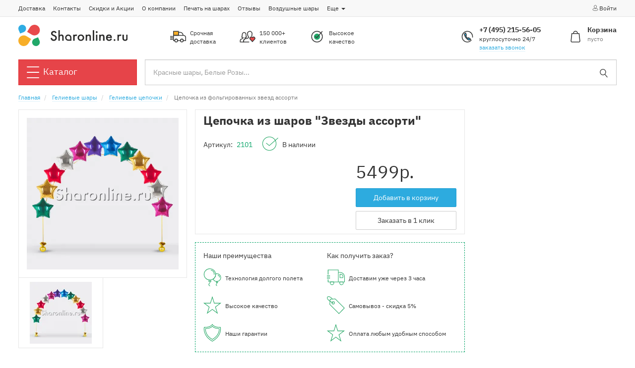

--- FILE ---
content_type: text/html; charset=UTF-8
request_url: https://sharonline.ru/gelievye-cepochki/cepochka-iz-folgirovannyh-zvezd-assorti
body_size: 18103
content:
<!DOCTYPE html>
<html lang="ru">
    <head>
                <title>Цепочка из фольгированных звезд ассорти купить в Москве со срочной доставкой 24/7 недорого</title>
        <meta name="description" content="🎈 Заказать Цепочка из фольгированных звезд ассорти по цене 3799 руб в интернет-магазине ШАРОНЛАЙН 🚚 Срочная доставка за 2 часа 24/7 по Москве и МО 🎈 Самовывоз - скидка 5%"/>
        <meta name="keywords" content=""/>
        <meta property="og:title" content="Цепочка из фольгированных звезд ассорти купить в Москве со срочной доставкой 24/7 недорого"/>
        <meta property="og:description" content="🎈 Заказать Цепочка из фольгированных звезд ассорти по цене 3799 руб в интернет-магазине ШАРОНЛАЙН 🚚 Срочная доставка за 2 часа 24/7 по Москве и МО 🎈 Самовывоз - скидка 5%"/>
            <meta property="og:type" content="website"/>
        <meta property="og:image" content="https://sharonline.ru/img/logo-image-mobile.svg"/>
        <meta property="og:site_name" content="Sharonline.ru">
        <meta property="og:url" content="https://sharonline.ru/gelievye-cepochki/cepochka-iz-folgirovannyh-zvezd-assorti"/>

        <base href="https://sharonline.ru"/>
        <meta charset="utf-8">
        <link rel="shortcut icon" href="/favicon.svg">
        <meta http-equiv="Content-Language" content="ru">
        <meta http-equiv="Content-Type" content="text/html; charset=UTF-8">
        <meta name="viewport" content="width=device-width, initial-scale=1.0, maximum-scale=1.0, user-scalable=no"/>
        <meta name="csrf-token" content="G1si5qG6OIA0htX0ikUgIIe1feGI0SDo8YtvnwYU">

        <link href="/dist/front/app.css?id=85993045fb1ff8ecc730" rel="stylesheet">

        <meta http-equiv="X-UA-Compatible" content="IE=edge">
        <!--[if lt IE 9]><script src="//html5shiv.googlecode.com/svn/trunk/html5.js"></script><![endif]-->

                <link href="/dist/front/owl.carousel.css?id=37bf861c03a3185a1601" rel="stylesheet">
        <link href="/dist/front/lightbox.css?id=369477aa99162a51e4f9" rel="stylesheet">
        </head>
    <body>

                    <script type="text/javascript">window.dataLayer = window.dataLayer || [];</script>
                            <script type="text/javascript" >
    // for google reviews
    var isThisConfirmPage = window.location.href.indexOf('checkout/confirm') != -1;
</script>

<!-- Yandex.Metrika counter -->
<script type="text/javascript" >
    (function(m,e,t,r,i,k,a){m[i]=m[i]||function(){(m[i].a=m[i].a||[]).push(arguments)};
        m[i].l=1*new Date();
        for (var j = 0; j < document.scripts.length; j++) {if (document.scripts[j].src === r) { return; }}
        k=e.createElement(t),a=e.getElementsByTagName(t)[0],k.async=1,k.src=r,a.parentNode.insertBefore(k,a)})
    (window, document, "script", "https://mc.yandex.ru/metrika/tag.js", "ym");

    ym(24676250, "init", {
        clickmap:true,
        trackLinks:true,
        accurateTrackBounce:true,
        webvisor:!isThisConfirmPage,
        ecommerce:"dataLayer"
    });
</script>
<noscript><div><img src="https://mc.yandex.ru/watch/24676250" style="position:absolute; left:-9999px;" alt="" /></div></noscript>
<!-- /Yandex.Metrika counter -->                <!-- Global site tag (gtag.js) - Google Analytics -->
<script async src="https://www.googletagmanager.com/gtag/js?id=UA-50056807-1"></script>
<script>
    window.dataLayer = window.dataLayer || [];
    function gtag(){dataLayer.push(arguments);}
    gtag('js', new Date());

    gtag('config', 'UA-50056807-1');
</script>
                <!-- Top.Mail.Ru counter -->
<script type="text/javascript">
    var _tmr = window._tmr || (window._tmr = []);
    _tmr.push({id: "3466629", type: "pageView", start: (new Date()).getTime()});
    (function (d, w, id) {
        if (d.getElementById(id)) return;
        var ts = d.createElement("script"); ts.type = "text/javascript"; ts.async = true; ts.id = id;
        ts.src = "https://top-fwz1.mail.ru/js/code.js";
        var f = function () {var s = d.getElementsByTagName("script")[0]; s.parentNode.insertBefore(ts, s);};
        if (w.opera == "[object Opera]") { d.addEventListener("DOMContentLoaded", f, false); } else { f(); }
    })(document, window, "tmr-code");
</script>
<noscript><div><img src="https://top-fwz1.mail.ru/counter?id=3466629;js=na" style="position:absolute;left:-9999px;" alt="Top.Mail.Ru" /></div></noscript>
<!-- /Top.Mail.Ru counter -->                    
        <div id="mobile-sidenav-j" class="mobile-sidenav">
    <div class="container">
        <div class="p-t p-b">
            <div class="row">
                <div class="col-xs-9 text-left">
                    <a href="/account" class="btn btn-block btn-success btn-sm">
                        <svg height="14" width="14" class="vertical-m"><use xlink:href="/dist/front/sprite.svg?id=e6bd664947642af4bb3e#header-user-white"/></svg>профиль
                    </a>
                </div>
                <div class="col-xs-12 text-left">
                    <button type="button" class="btn btn-block btn-danger btn-sm callback-modal-trigger-j">
                        <svg height="14" width="14" class="vertical-m"><use xlink:href="/dist/front/sprite.svg?id=e6bd664947642af4bb3e#sidebar-phone-white"/></svg>обратный звонок
                    </button>
                </div>
                <div class="col-xs-3 text-right">
                    <div class="mobile-sidenav-toggle-j">
                        <svg height="32" width="32" class="vertical-m m-r"><use xlink:href="/dist/front/sprite.svg?id=e6bd664947642af4bb3e#header-close"/></svg>
                    </div>
                </div>
            </div>
        </div>
        <div class="p-t p-b">
            <div class="row">
                <div class="col-xs-24">
                    <form action="/search"> <div class="form-group has-feedback m-b-0"> <input name="search" value="" class="form-control input-lg" placeholder="Красные шары, Белые Розы..."/> <button type="submit" class="search-input-submit-button form-control-feedback"> <svg height="24" width="24" class="vertical-m"><use xlink:href="/dist/front/sprite.svg?id=e6bd664947642af4bb3e#header-search"/></svg> </button> </div> </form>                </div>
            </div>
        </div>
        <div class="p-t p-b">
            <div class="font-h1 font-bold">Каталог</div>
            <ul class="nav">
                <li class="font-h4 border-b-d p-l p-r p-t p-b">
                    <a href="/oformlenie-sharami/kompozicii-iz-sharov"
                       class="border-n text-danger font-bold">🔥&nbsp;Композиции из шаров</a>
                </li>
                                                        <li class="font-h4 border-b-d p-l p-r p-t p-b">
                                                    <a href="/katalog-skidki-i-akcii" class="border-n text-base">SALE - все скидки</a>
                                            </li>
                    <ul id="collapse583" class="nav p-l-2 p-t collapse" aria-labelledby="collapse583">
                                            </ul>
                                                        <li class="font-h4 border-b-d p-l p-r p-t p-b">
                                                    <a href="/novinki" class="border-n text-base">Новинки</a>
                                            </li>
                    <ul id="collapse615" class="nav p-l-2 p-t collapse" aria-labelledby="collapse615">
                                            </ul>
                                                        <li class="font-h4 border-b-d p-l p-r p-t p-b">
                                                    <a href="/hity-prodazh" class="border-n text-base">Хиты продаж</a>
                                            </li>
                    <ul id="collapse513" class="nav p-l-2 p-t collapse" aria-labelledby="collapse513">
                                            </ul>
                                                        <li class="font-h4 border-b-d p-l p-r p-t p-b">
                                                    <a data-toggle="collapse" href="#collapse1" aria-expanded="false" class="border-n text-base">
                                Гелиевые шары
                                <svg height="24" width="24" class="pull-right vertical-m"><use xlink:href="/dist/front/sprite.svg?id=e6bd664947642af4bb3e#chevron-down"/></svg>
                            </a>
                                            </li>
                    <ul id="collapse1" class="nav p-l-2 p-t collapse" aria-labelledby="collapse1">
                                                    <li class="font-h4">
                                <a href="/nabory-sharov" class="border-n text-base">Наборы шаров</a>
                            </li>
                                                    <li class="font-h4">
                                <a href="/sety-iz-sharov" class="border-n text-base">Сеты из шаров</a>
                            </li>
                                                    <li class="font-h4">
                                <a href="/shary-v-korobke" class="border-n text-base">Шары в коробке</a>
                            </li>
                                                    <li class="font-h4">
                                <a href="/shary-serdechki" class="border-n text-base">Шары сердечки</a>
                            </li>
                                                    <li class="font-h4">
                                <a href="/bukety-iz-sharov" class="border-n text-base">Букеты из шаров</a>
                            </li>
                                                    <li class="font-h4">
                                <a href="/fontan-iz-sharov" class="border-n text-base">Фонтаны из шаров</a>
                            </li>
                                                    <li class="font-h4">
                                <a href="/shary-s-nadpisyami" class="border-n text-base">Шары с надписями</a>
                            </li>
                                                    <li class="font-h4">
                                <a href="/oblako-sharikov" class="border-n text-base">Облако из шаров</a>
                            </li>
                                                    <li class="font-h4">
                                <a href="/shary-pod-potolok" class="border-n text-base">Шары под потолок</a>
                            </li>
                                                    <li class="font-h4">
                                <a href="/shary-s-konfetti" class="border-n text-base">Шары с конфетти</a>
                            </li>
                                                    <li class="font-h4">
                                <a href="/bolshie-shary" class="border-n text-base">Большие шары</a>
                            </li>
                                                    <li class="font-h4">
                                <a href="/svetjashhiesa" class="border-n text-base">Светящиеся шары</a>
                            </li>
                                                    <li class="font-h4">
                                <a href="/folgirovannye" class="border-n text-base">Фольгированные</a>
                            </li>
                                                    <li class="font-h4">
                                <a href="/folgirovannye/shary-cifry" class="border-n text-base">Цифры</a>
                            </li>
                                                    <li class="font-h4">
                                <a href="/bukvy-i-nadpisi" class="border-n text-base">Буквы и надписи</a>
                            </li>
                                                    <li class="font-h4">
                                <a href="/folgirovannye/serdca-krugi-i-zvezdy" class="border-n text-base">Сердца, круги и звезды</a>
                            </li>
                                                    <li class="font-h4">
                                <a href="/folgirovannye/figury-iz-folgi" class="border-n text-base">Фигуры из фольги</a>
                            </li>
                                                    <li class="font-h4">
                                <a href="/folgirovannye/figury-3d-na-podstavke" class="border-n text-base">Фигуры 3D, на подставке</a>
                            </li>
                                                    <li class="font-h4">
                                <a href="/folgirovannye/hodjachie-shary" class="border-n text-base">Ходячие </a>
                            </li>
                                                    <li class="font-h4">
                                <a href="/folgirovannye/pojushhie-shary" class="border-n text-base">Поющие</a>
                            </li>
                                                    <li class="font-h4">
                                <a href="/kombo-nabory" class="border-n text-base">Комбо-наборы</a>
                            </li>
                                                    <li class="font-h4">
                                <a href="/gelievye-cepochki" class="border-n text-base">Гелиевые цепочки</a>
                            </li>
                                            </ul>
                                                        <li class="font-h4 border-b-d p-l p-r p-t p-b">
                                                    <a data-toggle="collapse" href="#collapse506" aria-expanded="false" class="border-n text-base">
                                Оформление шарами
                                <svg height="24" width="24" class="pull-right vertical-m"><use xlink:href="/dist/front/sprite.svg?id=e6bd664947642af4bb3e#chevron-down"/></svg>
                            </a>
                                            </li>
                    <ul id="collapse506" class="nav p-l-2 p-t collapse" aria-labelledby="collapse506">
                                                    <li class="font-h4">
                                <a href="/oformlenie-sharami/kompozicii-iz-sharov" class="border-n text-base">Композиции из шаров</a>
                            </li>
                                                    <li class="font-h4">
                                <a href="/oformlenie-sharami/figury-iz-sharov" class="border-n text-base">Фигуры из шаров</a>
                            </li>
                                                    <li class="font-h4">
                                <a href="/oformlenie-sharami/stojki-iz-sharov" class="border-n text-base">Стойки и столбики</a>
                            </li>
                                                    <li class="font-h4">
                                <a href="/oformlenie-sharami/kraftovye-bukety-s-sharami" class="border-n text-base">Крафтовые букеты с шарами</a>
                            </li>
                                                    <li class="font-h4">
                                <a href="/oformlenie-sharami/fotozony-i-bannery" class="border-n text-base">Фотозоны и баннеры</a>
                            </li>
                                                    <li class="font-h4">
                                <a href="/oformlenie-sharami/bento-fotozony" class="border-n text-base">Бенто-фотозоны</a>
                            </li>
                                                    <li class="font-h4">
                                <a href="/shar-syurpriz" class="border-n text-base">Шар сюрприз</a>
                            </li>
                                                    <li class="font-h4">
                                <a href="/oformlenie-sharami/aeromozaika" class="border-n text-base">Аэромозаика</a>
                            </li>
                                                    <li class="font-h4">
                                <a href="/oformlenie-sharami/arki-iz-sharov" class="border-n text-base">Арки из шаров</a>
                            </li>
                                                    <li class="font-h4">
                                <a href="/oformlenie-sharami/girlyandy-iz-sharov" class="border-n text-base">Гирлянды из шаров</a>
                            </li>
                                                    <li class="font-h4">
                                <a href="/cvety-iz-sharov" class="border-n text-base">Цветы из шариков</a>
                            </li>
                                                    <li class="font-h4">
                                <a href="/oformlenie-sharami/oformlenie-svadby" class="border-n text-base">Оформление свадьбы</a>
                            </li>
                                                    <li class="font-h4">
                                <a href="/oformlenie-sharami/shkola" class="border-n text-base">Оформление школы</a>
                            </li>
                                                    <li class="font-h4">
                                <a href="/oformlenie-sharami/shary-na-palkah" class="border-n text-base">Шары на палочке</a>
                            </li>
                                                    <li class="font-h4">
                                <a href="/oformlenie-sharami/installyaciya-iz-sharov" class="border-n text-base">Инсталляция из шаров</a>
                            </li>
                                                    <li class="font-h4">
                                <a href="/oformlenie-sharami/pletennye-cifry-iz-sharov" class="border-n text-base">Плетеные цифры из шаров</a>
                            </li>
                                                    <li class="font-h4">
                                <a href="/shary-na-pol" class="border-n text-base">Шары на пол</a>
                            </li>
                                            </ul>
                                                        <li class="font-h4 border-b-d p-l p-r p-t p-b">
                                                    <a data-toggle="collapse" href="#collapse493" aria-expanded="false" class="border-n text-base">
                                Цветы
                                <svg height="24" width="24" class="pull-right vertical-m"><use xlink:href="/dist/front/sprite.svg?id=e6bd664947642af4bb3e#chevron-down"/></svg>
                            </a>
                                            </li>
                    <ul id="collapse493" class="nav p-l-2 p-t collapse" aria-labelledby="collapse493">
                                                    <li class="font-h4">
                                <a href="/cvety/bukety" class="border-n text-base">Букеты цветов</a>
                            </li>
                                                    <li class="font-h4">
                                <a href="/cvety/shlyapnye-korobki" class="border-n text-base">Шляпные коробки</a>
                            </li>
                                                    <li class="font-h4">
                                <a href="/cvety/gotovye-nabory" class="border-n text-base">Наборы цветов и шаров</a>
                            </li>
                                                    <li class="font-h4">
                                <a href="/cvety/cvetochnye-kompozicii" class="border-n text-base">Цветочные композиции</a>
                            </li>
                                            </ul>
                                                        <li class="font-h4 border-b-d p-l p-r p-t p-b">
                                                    <a data-toggle="collapse" href="#collapse4" aria-expanded="false" class="border-n text-base">
                                Товары к празднику
                                <svg height="24" width="24" class="pull-right vertical-m"><use xlink:href="/dist/front/sprite.svg?id=e6bd664947642af4bb3e#chevron-down"/></svg>
                            </a>
                                            </li>
                    <ul id="collapse4" class="nav p-l-2 p-t collapse" aria-labelledby="collapse4">
                                                    <li class="font-h4">
                                <a href="/tovary-k-prazdniku/servirovka-stola" class="border-n text-base">Сервировка стола</a>
                            </li>
                                                    <li class="font-h4">
                                <a href="/tovary-k-prazdniku/hlopushki" class="border-n text-base">Хлопушки</a>
                            </li>
                                                    <li class="font-h4">
                                <a href="/tovary-k-prazdniku/svechki" class="border-n text-base">Свечки</a>
                            </li>
                                                    <li class="font-h4">
                                <a href="/tovary-k-prazdniku/girljandy" class="border-n text-base">Гирлянды</a>
                            </li>
                                                    <li class="font-h4">
                                <a href="/tovary-k-prazdniku/otkrytki" class="border-n text-base">Открытки</a>
                            </li>
                                                    <li class="font-h4">
                                <a href="/mylnye-puzyri" class="border-n text-base">Мыльные пузыри</a>
                            </li>
                                                    <li class="font-h4">
                                <a href="/tovary-k-prazdniku/torty-na-zakaz" class="border-n text-base">Торты на заказ</a>
                            </li>
                                                    <li class="font-h4">
                                <a href="/podarki/mjagkie-igrushki" class="border-n text-base">Мягкие игрушки</a>
                            </li>
                                                    <li class="font-h4">
                                <a href="/podarki/sladosti" class="border-n text-base">Сладкие подарки</a>
                            </li>
                                                    <li class="font-h4">
                                <a href="/tovary-k-prazdniku/gruziki" class="border-n text-base">Грузики</a>
                            </li>
                                                    <li class="font-h4">
                                <a href="/tovary-k-prazdniku/golovnye-ubory" class="border-n text-base">Головные уборы</a>
                            </li>
                                                    <li class="font-h4">
                                <a href="/tovary-k-prazdniku/maski" class="border-n text-base">Маски</a>
                            </li>
                                                    <li class="font-h4">
                                <a href="/tovary-k-prazdniku/jazychki-gudki" class="border-n text-base">Язычки-гудки</a>
                            </li>
                                                    <li class="font-h4">
                                <a href="/tovary-k-prazdniku/karnavalnye-aksessuary" class="border-n text-base">Карнавальные аксессуары</a>
                            </li>
                                                    <li class="font-h4">
                                <a href="/tovary-k-prazdniku/ukrasheniya-dlya-interiera" class="border-n text-base">Украшения для интерьера</a>
                            </li>
                                                    <li class="font-h4">
                                <a href="/tovary-k-prazdniku/podarochnaya-upakovka" class="border-n text-base">Подарочная упаковка</a>
                            </li>
                                                    <li class="font-h4">
                                <a href="/tovary-k-prazdniku/oborudovanie-i-aksessuary-dlya-sharov" class="border-n text-base">Оборудование и аксессуары для шаров</a>
                            </li>
                                                    <li class="font-h4">
                                <a href="/tovary-k-prazdniku/cvetnoj-dym" class="border-n text-base">Цветной дым</a>
                            </li>
                                                    <li class="font-h4">
                                <a href="/tovary-k-prazdniku/naklejki" class="border-n text-base">Наклейки</a>
                            </li>
                                                    <li class="font-h4">
                                <a href="/tovary-k-prazdniku/naduvnye-igrushki" class="border-n text-base">Надувные игрушки</a>
                            </li>
                                                    <li class="font-h4">
                                <a href="/podarki" class="border-n text-base">Подарки</a>
                            </li>
                                            </ul>
                                                        <li class="font-h4 border-b-d p-l p-r p-t p-b">
                                                    <a data-toggle="collapse" href="#collapse2" aria-expanded="false" class="border-n text-base">
                                По событиям
                                <svg height="24" width="24" class="pull-right vertical-m"><use xlink:href="/dist/front/sprite.svg?id=e6bd664947642af4bb3e#chevron-down"/></svg>
                            </a>
                                            </li>
                    <ul id="collapse2" class="nav p-l-2 p-t collapse" aria-labelledby="collapse2">
                                                    <li class="font-h4">
                                <a href="/shary-na-prazdnik/shary-na-den-rozhdenija" class="border-n text-base">День рождения</a>
                            </li>
                                                    <li class="font-h4">
                                <a href="/shary-na-prazdnik/shary-na-14-fevralja" class="border-n text-base">14 февраля</a>
                            </li>
                                                    <li class="font-h4">
                                <a href="/shary-na-prazdnik/shary-na-23-fevralja" class="border-n text-base">23 февраля</a>
                            </li>
                                                    <li class="font-h4">
                                <a href="/shary-na-prazdnik/shary-na-8-marta" class="border-n text-base">8 марта</a>
                            </li>
                                                    <li class="font-h4">
                                <a href="/shary-na-prazdnik/shary-dlja-detej" class="border-n text-base">Для детей</a>
                            </li>
                                                    <li class="font-h4">
                                <a href="/shary-na-prazdnik/shary-na-vypisku" class="border-n text-base">Выписка из роддома</a>
                            </li>
                                                    <li class="font-h4">
                                <a href="/shary-na-prazdnik/dlya-vlyublennyh" class="border-n text-base">Для влюбленных</a>
                            </li>
                                                    <li class="font-h4">
                                <a href="/shary-na-prazdnik/shary-dlya-fotosessii" class="border-n text-base">Для фотосессии</a>
                            </li>
                                                    <li class="font-h4">
                                <a href="/shary-na-prazdnik/dlya-muzhchin" class="border-n text-base">Для мужчин</a>
                            </li>
                                                    <li class="font-h4">
                                <a href="/gender-party" class="border-n text-base">Гендер пати</a>
                            </li>
                                                    <li class="font-h4">
                                <a href="/shary-na-prazdnik/shary-na-den-rossii" class="border-n text-base">День России</a>
                            </li>
                                                    <li class="font-h4">
                                <a href="/shary-na-prazdnik/shary-na-svadbu" class="border-n text-base">Свадьба</a>
                            </li>
                                                    <li class="font-h4">
                                <a href="/devichnik-malchishnik" class="border-n text-base">Девичник, Мальчишник</a>
                            </li>
                                                    <li class="font-h4">
                                <a href="/shary-na-prazdnik/shary-v-shkolu" class="border-n text-base">Школа</a>
                            </li>
                                                    <li class="font-h4">
                                <a href="/shary-na-prazdnik/shary-na-den-molodezhi" class="border-n text-base">День молодежи</a>
                            </li>
                                                    <li class="font-h4">
                                <a href="/shary-na-prazdnik/shary-na-den-goroda" class="border-n text-base">День города</a>
                            </li>
                                                    <li class="font-h4">
                                <a href="/shary-na-prazdnik/shary-na-1-maja" class="border-n text-base">1 мая</a>
                            </li>
                                                    <li class="font-h4">
                                <a href="/shary-na-prazdnik/shary-na-9-maja" class="border-n text-base">9 мая</a>
                            </li>
                                                    <li class="font-h4">
                                <a href="/shary-na-prazdnik/shary-na-poslednij-zvonok" class="border-n text-base">Последний звонок</a>
                            </li>
                                                    <li class="font-h4">
                                <a href="/shary-na-prazdnik/shary-na-vypusknoj" class="border-n text-base">Выпускной</a>
                            </li>
                                                    <li class="font-h4">
                                <a href="/shary-na-prazdnik/shary-na-1-sentyabrya" class="border-n text-base">1 сентября</a>
                            </li>
                                                    <li class="font-h4">
                                <a href="/shary-na-prazdnik/den-uchitelya" class="border-n text-base">День учителя</a>
                            </li>
                                                    <li class="font-h4">
                                <a href="/shary-na-prazdnik/den-otca" class="border-n text-base">День отца</a>
                            </li>
                                                    <li class="font-h4">
                                <a href="/shary-na-prazdnik/shary-na-hjellouin" class="border-n text-base">Хэллоуин</a>
                            </li>
                                                    <li class="font-h4">
                                <a href="/shary-na-prazdnik/shary-na-den-materi" class="border-n text-base">День матери</a>
                            </li>
                                                    <li class="font-h4">
                                <a href="/shary-na-prazdnik/shary-na-novyj-god" class="border-n text-base">Новый Год</a>
                            </li>
                                            </ul>
                                                        <li class="font-h4 border-b-d p-l p-r p-t p-b">
                                                    <a data-toggle="collapse" href="#collapse3" aria-expanded="false" class="border-n text-base">
                                По мультгероям
                                <svg height="24" width="24" class="pull-right vertical-m"><use xlink:href="/dist/front/sprite.svg?id=e6bd664947642af4bb3e#chevron-down"/></svg>
                            </a>
                                            </li>
                    <ul id="collapse3" class="nav p-l-2 p-t collapse" aria-labelledby="collapse3">
                                                    <li class="font-h4">
                                <a href="/barbi" class="border-n text-base">Барби</a>
                            </li>
                                                    <li class="font-h4">
                                <a href="/shary-multgeroi/cheburashka" class="border-n text-base">Чебурашка</a>
                            </li>
                                                    <li class="font-h4">
                                <a href="/shary-multgeroi/uenzdej" class="border-n text-base">Уэнздей</a>
                            </li>
                                                    <li class="font-h4">
                                <a href="/shary-multgeroi/shary-multgeroi/buba" class="border-n text-base">Буба</a>
                            </li>
                                                    <li class="font-h4">
                                <a href="/shary-multgeroi/oranzhevaya-korova" class="border-n text-base">Оранжевая корова</a>
                            </li>
                                                    <li class="font-h4">
                                <a href="/shary-multgeroi/haggi-vaggi" class="border-n text-base">Хагги Вагги</a>
                            </li>
                                                    <li class="font-h4">
                                <a href="/shary-multgeroi/minony" class="border-n text-base">Миньоны</a>
                            </li>
                                                    <li class="font-h4">
                                <a href="/shary-multgeroi/chelovek-pauk" class="border-n text-base">Человек-паук</a>
                            </li>
                                                    <li class="font-h4">
                                <a href="/shary-multgeroi/angry-birds" class="border-n text-base">Angry Birds</a>
                            </li>
                                                    <li class="font-h4">
                                <a href="/shary-multgeroi/vinni-puh" class="border-n text-base">Винни-Пух</a>
                            </li>
                                                    <li class="font-h4">
                                <a href="/shary-multgeroi/korol-lev" class="border-n text-base">Король Лев</a>
                            </li>
                                                    <li class="font-h4">
                                <a href="/shary-multgeroi/smeshariki" class="border-n text-base">Смешарики</a>
                            </li>
                                                    <li class="font-h4">
                                <a href="/shary-multgeroi/mikki-maus" class="border-n text-base">Микки Маус</a>
                            </li>
                                                    <li class="font-h4">
                                <a href="/shary-multgeroi/tachki" class="border-n text-base">Тачки</a>
                            </li>
                                                    <li class="font-h4">
                                <a href="/shary-multgeroi/cherepashki-nindzya" class="border-n text-base">Черепашки-ниндзя</a>
                            </li>
                                                    <li class="font-h4">
                                <a href="/shary-multgeroi/gubka-bob" class="border-n text-base">Губка Боб</a>
                            </li>
                                                    <li class="font-h4">
                                <a href="/shary-multgeroi/zvezdnye-vojny" class="border-n text-base">Звездные войны</a>
                            </li>
                                                    <li class="font-h4">
                                <a href="/shary-multgeroi/holodnoe-serdce" class="border-n text-base">Холодное сердце</a>
                            </li>
                                                    <li class="font-h4">
                                <a href="/po-multgeroyam/fiksiki" class="border-n text-base">Фиксики</a>
                            </li>
                                                    <li class="font-h4">
                                <a href="/shary-multgeroi/shchenyachij-patrul" class="border-n text-base">Щенячий Патруль</a>
                            </li>
                                                    <li class="font-h4">
                                <a href="/shary-multgeroi/malyshariki" class="border-n text-base">Малышарики</a>
                            </li>
                                                    <li class="font-h4">
                                <a href="/shary-multgeroi/barboskiny" class="border-n text-base">Барбоскины</a>
                            </li>
                                                    <li class="font-h4">
                                <a href="/shary-multgeroi/geroi-v-maskah" class="border-n text-base">Герои в масках</a>
                            </li>
                                                    <li class="font-h4">
                                <a href="/shary-multgeroi/mi-mi-mishki" class="border-n text-base">Ми-ми-мишки</a>
                            </li>
                                                    <li class="font-h4">
                                <a href="/po-multgeroyam/tri-kota" class="border-n text-base">Три кота</a>
                            </li>
                                                    <li class="font-h4">
                                <a href="/shary-multgeroi/ledi-bag" class="border-n text-base">Леди Баг</a>
                            </li>
                                                    <li class="font-h4">
                                <a href="/shary-multgeroi/mstiteli" class="border-n text-base">Мстители</a>
                            </li>
                                                    <li class="font-h4">
                                <a href="/shary-multgeroi/moj-malenkij-poni" class="border-n text-base">Мой маленький пони</a>
                            </li>
                                                    <li class="font-h4">
                                <a href="/shary-multgeroi/majnkraft" class="border-n text-base">Майнкрафт</a>
                            </li>
                                                    <li class="font-h4">
                                <a href="/shary-multgeroi/betmen" class="border-n text-base">Бэтмен</a>
                            </li>
                                                    <li class="font-h4">
                                <a href="/shary-multgeroi/supermen" class="border-n text-base">Супермен</a>
                            </li>
                                                    <li class="font-h4">
                                <a href="/shary-multgeroi/lego-nindzyago" class="border-n text-base">Лего Ниндзяго</a>
                            </li>
                                                    <li class="font-h4">
                                <a href="/po-multgeroyam/harry-potter" class="border-n text-base">Гарри Поттер</a>
                            </li>
                                                    <li class="font-h4">
                                <a href="/po-multgeroyam/svinka-peppa" class="border-n text-base">Свинка Пеппа</a>
                            </li>
                                                    <li class="font-h4">
                                <a href="/po-multgeroyam/transformery" class="border-n text-base">Трансформеры</a>
                            </li>
                                                    <li class="font-h4">
                                <a href="/po-multgeroyam/masha-i-medved" class="border-n text-base">Маша и Медведь</a>
                            </li>
                                                    <li class="font-h4">
                                <a href="/po-multgeroyam/brawl-stars" class="border-n text-base">Brawl Stars</a>
                            </li>
                                                    <li class="font-h4">
                                <a href="/po-multgeroyam/among-us" class="border-n text-base">Among Us</a>
                            </li>
                                                    <li class="font-h4">
                                <a href="/po-multgeroyam/skazochnyj-patrul" class="border-n text-base">Сказочный Патруль</a>
                            </li>
                                                    <li class="font-h4">
                                <a href="/po-multgeroyam/sinij-traktor" class="border-n text-base">Синий Трактор</a>
                            </li>
                                                    <li class="font-h4">
                                <a href="/po-multgeroyam/fortnite" class="border-n text-base">Fortnite</a>
                            </li>
                                                    <li class="font-h4">
                                <a href="/shary-multgeroi/princessy" class="border-n text-base">Принцессы</a>
                            </li>
                                                    <li class="font-h4">
                                <a href="/shary-multgeroi/hello-kitty" class="border-n text-base">Hello Kitty</a>
                            </li>
                                                    <li class="font-h4">
                                <a href="/gruzovichok-leva" class="border-n text-base">Грузовичок Лёва</a>
                            </li>
                                            </ul>
                                                        <li class="font-h4 border-b-d p-l p-r p-t p-b">
                                                    <a data-toggle="collapse" href="#collapse579" aria-expanded="false" class="border-n text-base">
                                По тематике
                                <svg height="24" width="24" class="pull-right vertical-m"><use xlink:href="/dist/front/sprite.svg?id=e6bd664947642af4bb3e#chevron-down"/></svg>
                            </a>
                                            </li>
                    <ul id="collapse579" class="nav p-l-2 p-t collapse" aria-labelledby="collapse579">
                                                    <li class="font-h4">
                                <a href="/po-tematike/zimnyaya-kollekciya" class="border-n text-base">Зимняя коллекция</a>
                            </li>
                                                    <li class="font-h4">
                                <a href="/po-tematike/edinorogi" class="border-n text-base">Единороги</a>
                            </li>
                                                    <li class="font-h4">
                                <a href="/po-tematikе/zhivotnye" class="border-n text-base">Животные</a>
                            </li>
                                                    <li class="font-h4">
                                <a href="/po-tematike/dinozavry" class="border-n text-base">Динозавры</a>
                            </li>
                                                    <li class="font-h4">
                                <a href="/po-tematikе/kosmos" class="border-n text-base">Космос</a>
                            </li>
                                                    <li class="font-h4">
                                <a href="/po-tematikе/tehnika" class="border-n text-base">Техника</a>
                            </li>
                                                    <li class="font-h4">
                                <a href="/po-tematikе/sport" class="border-n text-base">Спорт</a>
                            </li>
                                                    <li class="font-h4">
                                <a href="/po-tematikе/vesennyaya-kollekciya" class="border-n text-base">Весенняя коллекция</a>
                            </li>
                                                    <li class="font-h4">
                                <a href="/po-tematikе/piratskaya-vecherinka" class="border-n text-base">Пиратская вечеринка</a>
                            </li>
                                                    <li class="font-h4">
                                <a href="/po-tematikе/dzhungli" class="border-n text-base">Джунгли</a>
                            </li>
                                                    <li class="font-h4">
                                <a href="/po-tematikе/futbol" class="border-n text-base">Футбол</a>
                            </li>
                                                    <li class="font-h4">
                                <a href="/po-tematikе/samolety" class="border-n text-base">Самолеты</a>
                            </li>
                                                    <li class="font-h4">
                                <a href="/po-tematikе/rusalochka" class="border-n text-base">Русалочка</a>
                            </li>
                                                    <li class="font-h4">
                                <a href="/po-tematikе/morskaya" class="border-n text-base">Морская</a>
                            </li>
                                                    <li class="font-h4">
                                <a href="/po-tematikе/feya" class="border-n text-base">Фея</a>
                            </li>
                                                    <li class="font-h4">
                                <a href="/po-tematikе/sladosti" class="border-n text-base">Сладости</a>
                            </li>
                                                    <li class="font-h4">
                                <a href="/po-tematikе/cirk" class="border-n text-base">Цирк</a>
                            </li>
                                                    <li class="font-h4">
                                <a href="/po-tematikе/muzyka-kino" class="border-n text-base">Музыка, кино</a>
                            </li>
                                                    <li class="font-h4">
                                <a href="/po-tematikе/tropiki-leto" class="border-n text-base">Тропики, лето</a>
                            </li>
                                                    <li class="font-h4">
                                <a href="/po-tematikе/koshki-i-sobaki" class="border-n text-base">Кошки и собаки</a>
                            </li>
                                                    <li class="font-h4">
                                <a href="/po-tematikе/disko-party" class="border-n text-base">Диско party</a>
                            </li>
                                                    <li class="font-h4">
                                <a href="/po-tematikе/ferma" class="border-n text-base">Ферма</a>
                            </li>
                                                    <li class="font-h4">
                                <a href="/shary-multgeroi/kukly-lol" class="border-n text-base">Куклы &quot;LOL&quot;</a>
                            </li>
                                                    <li class="font-h4">
                                <a href="/po-tematikе/vestern" class="border-n text-base">Вестерн</a>
                            </li>
                                                    <li class="font-h4">
                                <a href="/po-tematike/osennyaya-kollekciya" class="border-n text-base">Осенняя коллекция</a>
                            </li>
                                            </ul>
                            </ul>
        </div>
        <div class="p-t p-b">
            <div class="font-h1 font-bold">Информация</div>
            <ul class="nav">
                                    <li class="font-h4 border-b-d p-l p-r p-t p-b">
                        <a href="/dostavka-sharov-24" class="border-n text-base">Доставка</a>
                    </li>
                                    <li class="font-h4 border-b-d p-l p-r p-t p-b">
                        <a href="/kontakty" class="border-n text-base">Контакты</a>
                    </li>
                                    <li class="font-h4 border-b-d p-l p-r p-t p-b">
                        <a href="/skidki-i-akcii" class="border-n text-base">Скидки и Акции</a>
                    </li>
                                    <li class="font-h4 border-b-d p-l p-r p-t p-b">
                        <a href="/o-kompanii" class="border-n text-base">О компании</a>
                    </li>
                                    <li class="font-h4 border-b-d p-l p-r p-t p-b">
                        <a href="/pechat-na-sharah" class="border-n text-base">Печать на шарах</a>
                    </li>
                                    <li class="font-h4 border-b-d p-l p-r p-t p-b">
                        <a href="/otzyvy-klientov" class="border-n text-base">Отзывы</a>
                    </li>
                                    <li class="font-h4 border-b-d p-l p-r p-t p-b">
                        <a href="/sposoby-oplaty" class="border-n text-base">Способы оплаты</a>
                    </li>
                                    <li class="font-h4 border-b-d p-l p-r p-t p-b">
                        <a href="/voprosy-i-otvety" class="border-n text-base">Вопросы и Ответы</a>
                    </li>
                                    <li class="font-h4 border-b-d p-l p-r p-t p-b">
                        <a href="/garantija" class="border-n text-base">Гарантия и возврат</a>
                    </li>
                                    <li class="font-h4 border-b-d p-l p-r p-t p-b">
                        <a href="/usloviya-soglasheniya" class="border-n text-base">Соглашение (Оферта)</a>
                    </li>
                                    <li class="font-h4 border-b-d p-l p-r p-t p-b">
                        <a href="/blog" class="border-n text-base">Блог</a>
                    </li>
                            </ul>
        </div>
    </div>
</div>
        <div id="wrapper-j" class="wrapper">

            <header>
                <div id="mobile-app-banner-j" class="mobile-app-banner"> <div class="container"> <div class="mobile-app-banner__content"> <div id="mobile-app-banner-close-j" class="p-r"> <svg height="24" width="24"> <use xlink:href="/dist/front/sprite.svg?id=e6bd664947642af4bb3e#header-close"></use> </svg> </div> <a id="mobile-app-banner__content-link-j" href="" data-id="749253566098643637" data-url="https://redirect.appmetrica.yandex.com/serve/749253566098643637" class="mobile-app-banner__content-link"> <div class="mobile-app-banner__content-logo"> <img alt="" src="/img/logo-image-no-letters.svg" height="40"/> </div> <div class="text-left p-l"> <div class="font-h4 font-bold">Sharonline.ru</div> <div> <svg height="16" width="16"><use xlink:href="/dist/front/sprite.svg?id=e6bd664947642af4bb3e#star-act"></use></svg> <svg height="16" width="16"><use xlink:href="/dist/front/sprite.svg?id=e6bd664947642af4bb3e#star-act"></use></svg> <svg height="16" width="16"><use xlink:href="/dist/front/sprite.svg?id=e6bd664947642af4bb3e#star-act"></use></svg> <svg height="16" width="16"><use xlink:href="/dist/front/sprite.svg?id=e6bd664947642af4bb3e#star-act"></use></svg> <svg height="16" width="16"><use xlink:href="/dist/front/sprite.svg?id=e6bd664947642af4bb3e#star-act"></use></svg> </div> <div class="small">Быстрее и удобнее в приложении</div> </div> <button class="btn btn-sm btn-primary mobile-app-banner__button">Установить</button> </a> </div> </div> </div> <div class="p-t p-b bg-default border-b-d hidden-xs m-b"> <div class="container"> <div class="row"> <div class="col-sm-18"> <ul class="nav nav-pills">    <li role="presentation" class=""> <a href="/dostavka-sharov-24" class="border-n p-0 m-r-2 text-base">Доставка</a> </li>    <li role="presentation" class=""> <a href="/kontakty" class="border-n p-0 m-r-2 text-base">Контакты</a> </li>    <li role="presentation" class=""> <a href="/skidki-i-akcii" class="border-n p-0 m-r-2 text-base">Скидки и Акции</a> </li>    <li role="presentation" class=""> <a href="/o-kompanii" class="border-n p-0 m-r-2 text-base">О компании</a> </li>    <li role="presentation" class=""> <a href="/pechat-na-sharah" class="border-n p-0 m-r-2 text-base">Печать на шарах</a> </li>    <li role="presentation" class="hidden-sm"> <a href="/otzyvy-klientov" class="border-n p-0 m-r-2 text-base">Отзывы</a> </li>             <li role="presentation" class="hidden-sm"> <a title="Воздушные шары" href="/" class="border-n p-0 m-r-2 text-base">Воздушные шары</a> </li> <li role="presentation" class="dropdown dropdown-hover-j"> <a class="border-n p-0 text-base" data-toggle="dropdown" href="#" role="button" aria-haspopup="true" aria-expanded="false"> Еще&nbsp;<span class="caret"></span> </a> <ul class="dropdown-menu">             <li class="visible-sm-inline"> <a href="/otzyvy-klientov" class="border-n">Отзывы</a> </li>    <li class=""> <a href="/sposoby-oplaty" class="border-n">Способы оплаты</a> </li>    <li class=""> <a href="/voprosy-i-otvety" class="border-n">Вопросы и Ответы</a> </li>    <li class=""> <a href="/garantija" class="border-n">Гарантия и возврат</a> </li>    <li class=""> <a href="/usloviya-soglasheniya" class="border-n">Соглашение (Оферта)</a> </li>    <li class=""> <a href="/blog" class="border-n">Блог</a> </li>   </ul> </li> </ul> </div> <div class="col-sm-6"> <ul class="nav nav-pills pull-right">  <li> <a href="/login" class="border-n p-0 text-base"> <svg height="16" width="16" class="pull-left"><use xlink:href="/dist/front/sprite.svg?id=e6bd664947642af4bb3e#header-user"/></svg>Войти </a> </li>  </ul> </div> </div> </div> </div> <div class="p-t p-b"> <div class="container"> <div class="row"> <div class="col-xs-3 font-0 visible-xs"> <div class="mobile-sidenav-toggle-j"> <svg height="32" width="32"> <use xlink:href="/dist/front/sprite.svg?id=e6bd664947642af4bb3e#hamburger-search"/> </svg> </div> </div> <div class="col-xs-14 col-sm-9 col-md-6 text-center-xs"> <a href="/" title="Воздушные шары" class="border-n"> <img alt="Воздушные шары" src="https://img.sharonline.ru/img/logo-image-mobile.svg" class="main-logo"/> </a> </div> <div class="col-sm-8 col-md-9 col-lg-11 hidden-xs"> <div class="p-t"> <div class="row"> <div class="col-sm-12 col-md-8 col-lg-6"> <div class="display-t-c p-r"> <svg height="32" width="32"> <use xlink:href="/dist/front/sprite.svg?id=e6bd664947642af4bb3e#header-car"/> </svg> </div> <div class="display-t-c vertical-t"> <div class="small">Срочная доставка</div> </div> </div> <div class="col-sm-12 col-md-8 col-lg-6"> <div class="display-t-c p-r"> <svg height="32" width="32"> <use xlink:href="/dist/front/sprite.svg?id=e6bd664947642af4bb3e#header-clients"/> </svg> </div> <div class="display-t-c vertical-t"> <div class="small">150 000+ клиентов</div> </div> </div> <div class="col-md-8 col-lg-6 hidden-sm"> <div class="display-t-c p-r"> <svg height="32" width="32"> <use xlink:href="/dist/front/sprite.svg?id=e6bd664947642af4bb3e#header-ok-checked"/> </svg> </div> <div class="display-t-c vertical-t"> <div class="small">Высокое качество</div> </div> </div> </div> </div> </div> <div class="col-xs-3 col-sm-5 col-md-5 col-lg-4 font-0"> <div class="pull-right p-l hidden-xs"> <div class="font-base"> <a href="tel: +7 (495) 215-56-05" class="border-n text-base nowrap font-bold"> +7 (495) 215-56-05 </a> </div> <div class="font-base"> <div class="small">круглосуточно 24/7</div> <div class="small"><span class="btn-link callback-modal-trigger-j">заказать звонок</span></div> </div> </div> <div class="pull-right p-t p-0-xs hidden-sm"> <a href="tel: +7 (495) 215-56-05" class="border-n"> <svg height="32" width="32"> <use xlink:href="/dist/front/sprite.svg?id=e6bd664947642af4bb3e#header-phone"/> </svg> </a> </div> </div> <div class="col-xs-4 col-sm-2 col-md-4 col-lg-3 font-0">  <a href="/cart" class="border-n text-base"> <div class="pull-right p-l hidden-sm hidden-xs font-base"> <div class="font-bold">Корзина</div> <div class="small text-muted"> <div class="header-mini-cart-not-empty-j collapse"> <span id="header-mini-cart-quantity-val-j">0</span>&nbsp;товар(-ов) </div> <div class="header-mini-cart-empty-j ">пусто</div> </div> </div> <div class="pull-right p-t p-0-xs"> <span class="header-mini-cart-not-empty-j collapse"> <svg height="32" width="32"> <use xlink:href="/dist/front/sprite.svg?id=e6bd664947642af4bb3e#header-cart-red"/> </svg> </span> <span class="header-mini-cart-empty-j "> <svg height="32" width="32"> <use xlink:href="/dist/front/sprite.svg?id=e6bd664947642af4bb3e#header-cart"/> </svg> </span> </div> </a> </div> </div> </div> </div> <div class="modal fade" tabindex="-1" role="dialog" id="callback-modal-j"> <div class="modal-dialog modal-sm" role="document"> <div class="modal-content"> <div class="modal-header"> <button type="button" class="close" data-dismiss="modal" aria-label="Close"><span aria-hidden="true">&times;</span></button> <div class="font-h4">Заказать обратный звонок</div> </div> <div class="modal-body" id="callback-modal-templating-j"> <form id="callback-form-modal-j"> <div class="form-group"> <div id="callback-empty-phone-error-j" class="text-danger collapse">Введите корректный номер телефона.</div> <label for="callback-phone-j">Введите ваш телефон</label> <input id="callback-phone-j" name="phone" class="form-control phone-mask-j"/> </div> <div>И мы сразу же перезвоним вам!</div> <div class="p-t-2 p-b"> <button type="submit" class="btn btn-primary btn-block">Перезвоните мне!</button> </div> </form> </div> </div> </div> </div>            </header>

            <main>
                
    
    
    
    <div class="container">

        <div class="p-t p-b hidden-xs">
            <div class="row position-relative"> <div class="col-sm-7 col-md-6 col-lg-5  position-static"> <div class="dropdown position-static"> <button type="button"  id="main-catalog-button-j"  class="main-catalog-button"> <svg height="32" width="25" class="vertical-m m-r"><use xlink:href="/dist/front/sprite.svg?id=e6bd664947642af4bb3e#hamburger-white"/></svg>Каталог </button> <div class="horizontal-sidebar horizontal-sidebar-j dropdown-menu"> <div class="row horizontal-sidebar-content"> <div class="col-md-7 col-sm-9 p-l-0"> <div class="horizontal-sidebar-parents">    <a href="/katalog-skidki-i-akcii" data-index="0" class="horizontal-sidebar-parent   text-base "> <span>SALE - все скидки</span>  </a>   <a href="/novinki" data-index="1" class="horizontal-sidebar-parent   text-base "> <span>Новинки</span>  </a>   <a href="/hity-prodazh" data-index="2" class="horizontal-sidebar-parent   text-base "> <span>Хиты продаж</span>  </a>   <a href="/shary-s-geliem" data-index="3" class="horizontal-sidebar-parent  horizontal-sidebar-parent-j   text-base "> <span>Гелиевые шары</span>  <span class="pull-right p-r-2"> <svg height="18" width="18" class="pull-left"><use xlink:href="/dist/front/sprite.svg?id=e6bd664947642af4bb3e#chevron-right"/></svg> </span>  </a>   <a href="/oformlenie-sharami" data-index="4" class="horizontal-sidebar-parent  horizontal-sidebar-parent-j   text-base "> <span>Оформление шарами</span>  <span class="pull-right p-r-2"> <svg height="18" width="18" class="pull-left"><use xlink:href="/dist/front/sprite.svg?id=e6bd664947642af4bb3e#chevron-right"/></svg> </span>  </a>   <a href="/cvety" data-index="5" class="horizontal-sidebar-parent  horizontal-sidebar-parent-j   text-base "> <span>Цветы</span>  <span class="pull-right p-r-2"> <svg height="18" width="18" class="pull-left"><use xlink:href="/dist/front/sprite.svg?id=e6bd664947642af4bb3e#chevron-right"/></svg> </span>  </a>   <a href="/tovary-k-prazdniku" data-index="6" class="horizontal-sidebar-parent  horizontal-sidebar-parent-j   text-base "> <span>Товары к празднику</span>  <span class="pull-right p-r-2"> <svg height="18" width="18" class="pull-left"><use xlink:href="/dist/front/sprite.svg?id=e6bd664947642af4bb3e#chevron-right"/></svg> </span>  </a>   <a href="/shary-na-prazdnik" data-index="7" class="horizontal-sidebar-parent  horizontal-sidebar-parent-j   text-base "> <span>По событиям</span>  <span class="pull-right p-r-2"> <svg height="18" width="18" class="pull-left"><use xlink:href="/dist/front/sprite.svg?id=e6bd664947642af4bb3e#chevron-right"/></svg> </span>  </a>   <a href="/po-multgeroyam" data-index="8" class="horizontal-sidebar-parent  horizontal-sidebar-parent-j   text-base "> <span>По мультгероям</span>  <span class="pull-right p-r-2"> <svg height="18" width="18" class="pull-left"><use xlink:href="/dist/front/sprite.svg?id=e6bd664947642af4bb3e#chevron-right"/></svg> </span>  </a>   <a href="/po-tematike" data-index="9" class="horizontal-sidebar-parent  horizontal-sidebar-parent-j   text-base "> <span>По тематике</span>  <span class="pull-right p-r-2"> <svg height="18" width="18" class="pull-left"><use xlink:href="/dist/front/sprite.svg?id=e6bd664947642af4bb3e#chevron-right"/></svg> </span>  </a>  </div> </div> <div class="col-md-17 col-sm-15"> <div class="horizontal-sidebar-childs">  <div class="horizontal-sidebar-child horizontal-sidebar-child-j" data-index="0">  </div>  <div class="horizontal-sidebar-child horizontal-sidebar-child-j" data-index="1">  </div>  <div class="horizontal-sidebar-child horizontal-sidebar-child-j" data-index="2">  </div>  <div class="horizontal-sidebar-child horizontal-sidebar-child-j" data-index="3">  <table> <tr> <td colspan="2"> <a href="/shary-s-geliem">ПОСМОТРЕТЬ ВСЕ</a> </td> </tr>   <tr>  <td><a href="/nabory-sharov">Наборы шаров</a></td>    <td><a href="/sety-iz-sharov">Сеты из шаров</a></td>  </tr>    <tr>  <td><a href="/shary-v-korobke">Шары в коробке</a></td>    <td><a href="/shary-serdechki">Шары сердечки</a></td>  </tr>    <tr>  <td><a href="/bukety-iz-sharov">Букеты из шаров</a></td>    <td><a href="/fontan-iz-sharov">Фонтаны из шаров</a></td>  </tr>    <tr>  <td><a href="/shary-s-nadpisyami">Шары с надписями</a></td>    <td><a href="/oblako-sharikov">Облако из шаров</a></td>  </tr>    <tr>  <td><a href="/shary-pod-potolok">Шары под потолок</a></td>    <td><a href="/shary-s-konfetti">Шары с конфетти</a></td>  </tr>    <tr>  <td><a href="/bolshie-shary">Большие шары</a></td>    <td><a href="/svetjashhiesa">Светящиеся шары</a></td>  </tr>    <tr>  <td><a href="/folgirovannye">Фольгированные</a></td>    <td><a href="/folgirovannye/shary-cifry">Цифры</a></td>  </tr>    <tr>  <td><a href="/bukvy-i-nadpisi">Буквы и надписи</a></td>    <td><a href="/folgirovannye/serdca-krugi-i-zvezdy">Сердца, круги и звезды</a></td>  </tr>    <tr>  <td><a href="/folgirovannye/figury-iz-folgi">Фигуры из фольги</a></td>    <td><a href="/folgirovannye/figury-3d-na-podstavke">Фигуры 3D, на подставке</a></td>  </tr>    <tr>  <td><a href="/folgirovannye/hodjachie-shary">Ходячие </a></td>    <td><a href="/folgirovannye/pojushhie-shary">Поющие</a></td>  </tr>    <tr>  <td><a href="/kombo-nabory">Комбо-наборы</a></td>    <td><a href="/gelievye-cepochki">Гелиевые цепочки</a></td>  </tr>   </table>  </div>  <div class="horizontal-sidebar-child horizontal-sidebar-child-j" data-index="4">  <table> <tr> <td colspan="2"> <a href="/oformlenie-sharami">ПОСМОТРЕТЬ ВСЕ</a> </td> </tr>   <tr>  <td><a href="/oformlenie-sharami/kompozicii-iz-sharov">Композиции из шаров</a></td>    <td><a href="/oformlenie-sharami/figury-iz-sharov">Фигуры из шаров</a></td>  </tr>    <tr>  <td><a href="/oformlenie-sharami/stojki-iz-sharov">Стойки и столбики</a></td>    <td><a href="/oformlenie-sharami/kraftovye-bukety-s-sharami">Крафтовые букеты с шарами</a></td>  </tr>    <tr>  <td><a href="/oformlenie-sharami/fotozony-i-bannery">Фотозоны и баннеры</a></td>    <td><a href="/oformlenie-sharami/bento-fotozony">Бенто-фотозоны</a></td>  </tr>    <tr>  <td><a href="/shar-syurpriz">Шар сюрприз</a></td>    <td><a href="/oformlenie-sharami/aeromozaika">Аэромозаика</a></td>  </tr>    <tr>  <td><a href="/oformlenie-sharami/arki-iz-sharov">Арки из шаров</a></td>    <td><a href="/oformlenie-sharami/girlyandy-iz-sharov">Гирлянды из шаров</a></td>  </tr>    <tr>  <td><a href="/cvety-iz-sharov">Цветы из шариков</a></td>    <td><a href="/oformlenie-sharami/oformlenie-svadby">Оформление свадьбы</a></td>  </tr>    <tr>  <td><a href="/oformlenie-sharami/shkola">Оформление школы</a></td>    <td><a href="/oformlenie-sharami/shary-na-palkah">Шары на палочке</a></td>  </tr>    <tr>  <td><a href="/oformlenie-sharami/installyaciya-iz-sharov">Инсталляция из шаров</a></td>    <td><a href="/oformlenie-sharami/pletennye-cifry-iz-sharov">Плетеные цифры из шаров</a></td>  </tr>    <tr>  <td><a href="/shary-na-pol">Шары на пол</a></td>   </table>  </div>  <div class="horizontal-sidebar-child horizontal-sidebar-child-j" data-index="5">  <table> <tr> <td colspan="2"> <a href="/cvety">ПОСМОТРЕТЬ ВСЕ</a> </td> </tr>   <tr>  <td><a href="/cvety/bukety">Букеты цветов</a></td>    <td><a href="/cvety/shlyapnye-korobki">Шляпные коробки</a></td>  </tr>    <tr>  <td><a href="/cvety/gotovye-nabory">Наборы цветов и шаров</a></td>    <td><a href="/cvety/cvetochnye-kompozicii">Цветочные композиции</a></td>  </tr>   </table>  </div>  <div class="horizontal-sidebar-child horizontal-sidebar-child-j" data-index="6">  <table> <tr> <td colspan="2"> <a href="/tovary-k-prazdniku">ПОСМОТРЕТЬ ВСЕ</a> </td> </tr>   <tr>  <td><a href="/tovary-k-prazdniku/servirovka-stola">Сервировка стола</a></td>    <td><a href="/tovary-k-prazdniku/hlopushki">Хлопушки</a></td>  </tr>    <tr>  <td><a href="/tovary-k-prazdniku/svechki">Свечки</a></td>    <td><a href="/tovary-k-prazdniku/girljandy">Гирлянды</a></td>  </tr>    <tr>  <td><a href="/tovary-k-prazdniku/otkrytki">Открытки</a></td>    <td><a href="/mylnye-puzyri">Мыльные пузыри</a></td>  </tr>    <tr>  <td><a href="/tovary-k-prazdniku/torty-na-zakaz">Торты на заказ</a></td>    <td><a href="/podarki/mjagkie-igrushki">Мягкие игрушки</a></td>  </tr>    <tr>  <td><a href="/podarki/sladosti">Сладкие подарки</a></td>    <td><a href="/tovary-k-prazdniku/gruziki">Грузики</a></td>  </tr>    <tr>  <td><a href="/tovary-k-prazdniku/golovnye-ubory">Головные уборы</a></td>    <td><a href="/tovary-k-prazdniku/maski">Маски</a></td>  </tr>    <tr>  <td><a href="/tovary-k-prazdniku/jazychki-gudki">Язычки-гудки</a></td>    <td><a href="/tovary-k-prazdniku/karnavalnye-aksessuary">Карнавальные аксессуары</a></td>  </tr>    <tr>  <td><a href="/tovary-k-prazdniku/ukrasheniya-dlya-interiera">Украшения для интерьера</a></td>    <td><a href="/tovary-k-prazdniku/podarochnaya-upakovka">Подарочная упаковка</a></td>  </tr>    <tr>  <td><a href="/tovary-k-prazdniku/oborudovanie-i-aksessuary-dlya-sharov">Оборудование и аксессуары для шаров</a></td>    <td><a href="/tovary-k-prazdniku/cvetnoj-dym">Цветной дым</a></td>  </tr>    <tr>  <td><a href="/tovary-k-prazdniku/naklejki">Наклейки</a></td>    <td><a href="/tovary-k-prazdniku/naduvnye-igrushki">Надувные игрушки</a></td>  </tr>    <tr>  <td><a href="/podarki">Подарки</a></td>   </table>  </div>  <div class="horizontal-sidebar-child horizontal-sidebar-child-j" data-index="7">  <table> <tr> <td colspan="2"> <a href="/shary-na-prazdnik">ПОСМОТРЕТЬ ВСЕ</a> </td> </tr>   <tr>  <td><a href="/shary-na-prazdnik/shary-na-den-rozhdenija">День рождения</a></td>    <td><a href="/shary-na-prazdnik/shary-na-14-fevralja">14 февраля</a></td>  </tr>    <tr>  <td><a href="/shary-na-prazdnik/shary-na-23-fevralja">23 февраля</a></td>    <td><a href="/shary-na-prazdnik/shary-na-8-marta">8 марта</a></td>  </tr>    <tr>  <td><a href="/shary-na-prazdnik/shary-dlja-detej">Для детей</a></td>    <td><a href="/shary-na-prazdnik/shary-na-vypisku">Выписка из роддома</a></td>  </tr>    <tr>  <td><a href="/shary-na-prazdnik/dlya-vlyublennyh">Для влюбленных</a></td>    <td><a href="/shary-na-prazdnik/shary-dlya-fotosessii">Для фотосессии</a></td>  </tr>    <tr>  <td><a href="/shary-na-prazdnik/dlya-muzhchin">Для мужчин</a></td>    <td><a href="/gender-party">Гендер пати</a></td>  </tr>    <tr>  <td><a href="/shary-na-prazdnik/shary-na-den-rossii">День России</a></td>    <td><a href="/shary-na-prazdnik/shary-na-svadbu">Свадьба</a></td>  </tr>    <tr>  <td><a href="/devichnik-malchishnik">Девичник, Мальчишник</a></td>    <td><a href="/shary-na-prazdnik/shary-v-shkolu">Школа</a></td>  </tr>    <tr>  <td><a href="/shary-na-prazdnik/shary-na-den-molodezhi">День молодежи</a></td>    <td><a href="/shary-na-prazdnik/shary-na-den-goroda">День города</a></td>  </tr>    <tr>  <td><a href="/shary-na-prazdnik/shary-na-1-maja">1 мая</a></td>    <td><a href="/shary-na-prazdnik/shary-na-9-maja">9 мая</a></td>  </tr>    <tr>  <td><a href="/shary-na-prazdnik/shary-na-poslednij-zvonok">Последний звонок</a></td>    <td><a href="/shary-na-prazdnik/shary-na-vypusknoj">Выпускной</a></td>  </tr>    <tr>  <td><a href="/shary-na-prazdnik/shary-na-1-sentyabrya">1 сентября</a></td>    <td><a href="/shary-na-prazdnik/den-uchitelya">День учителя</a></td>  </tr>    <tr>  <td><a href="/shary-na-prazdnik/den-otca">День отца</a></td>    <td><a href="/shary-na-prazdnik/shary-na-hjellouin">Хэллоуин</a></td>  </tr>    <tr>  <td><a href="/shary-na-prazdnik/shary-na-den-materi">День матери</a></td>    <td><a href="/shary-na-prazdnik/shary-na-novyj-god">Новый Год</a></td>  </tr>   </table>  </div>  <div class="horizontal-sidebar-child horizontal-sidebar-child-j" data-index="8">  <table> <tr> <td colspan="2"> <a href="/po-multgeroyam">ПОСМОТРЕТЬ ВСЕ</a> </td> </tr>   <tr>  <td><a href="/barbi">Барби</a></td>    <td><a href="/shary-multgeroi/cheburashka">Чебурашка</a></td>  </tr>    <tr>  <td><a href="/shary-multgeroi/uenzdej">Уэнздей</a></td>    <td><a href="/shary-multgeroi/shary-multgeroi/buba">Буба</a></td>  </tr>    <tr>  <td><a href="/shary-multgeroi/oranzhevaya-korova">Оранжевая корова</a></td>    <td><a href="/shary-multgeroi/haggi-vaggi">Хагги Вагги</a></td>  </tr>    <tr>  <td><a href="/shary-multgeroi/minony">Миньоны</a></td>    <td><a href="/shary-multgeroi/chelovek-pauk">Человек-паук</a></td>  </tr>    <tr>  <td><a href="/shary-multgeroi/angry-birds">Angry Birds</a></td>    <td><a href="/shary-multgeroi/vinni-puh">Винни-Пух</a></td>  </tr>    <tr>  <td><a href="/shary-multgeroi/korol-lev">Король Лев</a></td>    <td><a href="/shary-multgeroi/smeshariki">Смешарики</a></td>  </tr>    <tr>  <td><a href="/shary-multgeroi/mikki-maus">Микки Маус</a></td>    <td><a href="/shary-multgeroi/tachki">Тачки</a></td>  </tr>    <tr>  <td><a href="/shary-multgeroi/cherepashki-nindzya">Черепашки-ниндзя</a></td>    <td><a href="/shary-multgeroi/gubka-bob">Губка Боб</a></td>  </tr>    <tr>  <td><a href="/shary-multgeroi/zvezdnye-vojny">Звездные войны</a></td>    <td><a href="/shary-multgeroi/holodnoe-serdce">Холодное сердце</a></td>  </tr>    <tr>  <td><a href="/po-multgeroyam/fiksiki">Фиксики</a></td>    <td><a href="/shary-multgeroi/shchenyachij-patrul">Щенячий Патруль</a></td>  </tr>    <tr>  <td><a href="/shary-multgeroi/malyshariki">Малышарики</a></td>    <td><a href="/shary-multgeroi/barboskiny">Барбоскины</a></td>  </tr>    <tr>  <td><a href="/shary-multgeroi/geroi-v-maskah">Герои в масках</a></td>    <td><a href="/shary-multgeroi/mi-mi-mishki">Ми-ми-мишки</a></td>  </tr>    <tr>  <td><a href="/po-multgeroyam/tri-kota">Три кота</a></td>    <td><a href="/shary-multgeroi/ledi-bag">Леди Баг</a></td>  </tr>    <tr>  <td><a href="/shary-multgeroi/mstiteli">Мстители</a></td>    <td><a href="/shary-multgeroi/moj-malenkij-poni">Мой маленький пони</a></td>  </tr>    <tr>  <td><a href="/shary-multgeroi/majnkraft">Майнкрафт</a></td>    <td><a href="/shary-multgeroi/betmen">Бэтмен</a></td>  </tr>    <tr>  <td><a href="/shary-multgeroi/supermen">Супермен</a></td>    <td><a href="/shary-multgeroi/lego-nindzyago">Лего Ниндзяго</a></td>  </tr>    <tr>  <td><a href="/po-multgeroyam/harry-potter">Гарри Поттер</a></td>    <td><a href="/po-multgeroyam/svinka-peppa">Свинка Пеппа</a></td>  </tr>    <tr>  <td><a href="/po-multgeroyam/transformery">Трансформеры</a></td>    <td><a href="/po-multgeroyam/masha-i-medved">Маша и Медведь</a></td>  </tr>    <tr>  <td><a href="/po-multgeroyam/brawl-stars">Brawl Stars</a></td>    <td><a href="/po-multgeroyam/among-us">Among Us</a></td>  </tr>    <tr>  <td><a href="/po-multgeroyam/skazochnyj-patrul">Сказочный Патруль</a></td>    <td><a href="/po-multgeroyam/sinij-traktor">Синий Трактор</a></td>  </tr>    <tr>  <td><a href="/po-multgeroyam/fortnite">Fortnite</a></td>    <td><a href="/shary-multgeroi/princessy">Принцессы</a></td>  </tr>    <tr>  <td><a href="/shary-multgeroi/hello-kitty">Hello Kitty</a></td>    <td><a href="/gruzovichok-leva">Грузовичок Лёва</a></td>  </tr>   </table>  </div>  <div class="horizontal-sidebar-child horizontal-sidebar-child-j" data-index="9">  <table> <tr> <td colspan="2"> <a href="/po-tematike">ПОСМОТРЕТЬ ВСЕ</a> </td> </tr>   <tr>  <td><a href="/po-tematike/zimnyaya-kollekciya">Зимняя коллекция</a></td>    <td><a href="/po-tematike/edinorogi">Единороги</a></td>  </tr>    <tr>  <td><a href="/po-tematikе/zhivotnye">Животные</a></td>    <td><a href="/po-tematike/dinozavry">Динозавры</a></td>  </tr>    <tr>  <td><a href="/po-tematikе/kosmos">Космос</a></td>    <td><a href="/po-tematikе/tehnika">Техника</a></td>  </tr>    <tr>  <td><a href="/po-tematikе/sport">Спорт</a></td>    <td><a href="/po-tematikе/vesennyaya-kollekciya">Весенняя коллекция</a></td>  </tr>    <tr>  <td><a href="/po-tematikе/piratskaya-vecherinka">Пиратская вечеринка</a></td>    <td><a href="/po-tematikе/dzhungli">Джунгли</a></td>  </tr>    <tr>  <td><a href="/po-tematikе/futbol">Футбол</a></td>    <td><a href="/po-tematikе/samolety">Самолеты</a></td>  </tr>    <tr>  <td><a href="/po-tematikе/rusalochka">Русалочка</a></td>    <td><a href="/po-tematikе/morskaya">Морская</a></td>  </tr>    <tr>  <td><a href="/po-tematikе/feya">Фея</a></td>    <td><a href="/po-tematikе/sladosti">Сладости</a></td>  </tr>    <tr>  <td><a href="/po-tematikе/cirk">Цирк</a></td>    <td><a href="/po-tematikе/muzyka-kino">Музыка, кино</a></td>  </tr>    <tr>  <td><a href="/po-tematikе/tropiki-leto">Тропики, лето</a></td>    <td><a href="/po-tematikе/koshki-i-sobaki">Кошки и собаки</a></td>  </tr>    <tr>  <td><a href="/po-tematikе/disko-party">Диско party</a></td>    <td><a href="/po-tematikе/ferma">Ферма</a></td>  </tr>    <tr>  <td><a href="/shary-multgeroi/kukly-lol">Куклы &quot;LOL&quot;</a></td>    <td><a href="/po-tematikе/vestern">Вестерн</a></td>  </tr>    <tr>  <td><a href="/po-tematike/osennyaya-kollekciya">Осенняя коллекция</a></td>   </table>  </div>  </div> </div> </div> </div> </div> </div> <div class="col-xs-24 col-sm-17 col-md-18  col-lg-19 "> <form action="/search"> <div class="form-group has-feedback m-b-0"> <input name="search" value="" class="form-control input-lg" placeholder="Красные шары, Белые Розы..."/> <button type="submit" class="search-input-submit-button form-control-feedback"> <svg height="24" width="24" class="vertical-m"><use xlink:href="/dist/front/sprite.svg?id=e6bd664947642af4bb3e#header-search"/></svg> </button> </div> </form> </div> </div>        </div>

        <div class="product-card" itemscope itemtype="https://schema.org/Product">

            <div>
                <div class="p-t p-b hidden-xs"> <ol class="breadcrumb small" itemscope="" itemtype="http://schema.org/BreadcrumbList"> <li itemscope="" itemprop="itemListElement" itemtype="http://schema.org/ListItem"> <a href="/" itemprop="item"> <span itemprop="name">Главная</span> </a> <meta itemprop="position" content="1"> </li>   <li itemscope="" itemprop="itemListElement" itemtype="http://schema.org/ListItem"> <a href="/shary-s-geliem" itemprop="item"> <span itemprop="name">Гелиевые шары</span> <meta itemprop="position" content="2"> </a> </li>    <li itemscope="" itemprop="itemListElement" itemtype="http://schema.org/ListItem"> <a href="/gelievye-cepochki" itemprop="item"> <span itemprop="name">Гелиевые цепочки</span> <meta itemprop="position" content="3"> </a> </li>    <li class="active" itemscope="" itemprop="itemListElement" itemtype="http://schema.org/ListItem"> <span itemprop="name">Цепочка из фольгированных звезд ассорти</span> <meta itemprop="position" content="4"> </li>   </ol> </div>            </div>

            <div class="row">

                <div class="col-xs-24 col-sm-8 col-md-7">
                    <div class="p-t p-b">
                        <div class="product-card-images"> <div id="owl-images-cover-j" class="owl-carousel owl-theme owl-product-card-images-cover product-card-images-cover">  <div class="text-center"> <a href="https://img.sharonline.ru/ProductImages/cepochka-iz-folgirovannyh-zvezd-assorti-624-lg.jpg" data-lightbox="images-cover" data-title="Цепочка из шаров &quot;Звезды ассорти&quot;" class="border-n"> <img alt="Цепочка из шаров &quot;Звезды ассорти&quot; - изображение 1" src="https://img.sharonline.ru/ProductImages/cepochka-iz-folgirovannyh-zvezd-assorti-624-lg.jpg" itemprop="image"/> </a> </div>  </div> <div class="hidden-xs clearfix border-l-d">  <div class="col-sm-12 text-center p-0 border-r-d border-b-d p-t p-b"> <a href="https://img.sharonline.ru/ProductImages/cepochka-iz-folgirovannyh-zvezd-assorti-624-lg.jpg" data-lightbox="images-additional" data-title="Цепочка из шаров &quot;Звезды ассорти&quot;" class="border-n"> <img alt="Цепочка из шаров &quot;Звезды ассорти&quot; - изображение 1" src="https://img.sharonline.ru/ProductImages/cepochka-iz-folgirovannyh-zvezd-assorti-624-xs.jpg" itemprop="image"/> </a> </div>  </div> </div>                    </div>
                </div>

                <div class="col-xs-24 col-sm-16 col-md-12 col-lg-11">
                    <div class="p-t p-b">
                        <div class="product-card-offer">
                            <h1 itemprop="name">Цепочка из шаров &quot;Звезды ассорти&quot;</h1>
                            <div class="p-t-2">
                                <table>
                                    <tr>
                                        <td>Артикул:</td>
                                        <td class="p-l text-success">2101</td>
                                        <td class="p-l-2">
                                            <svg height="36" width="36">
                                                <use xlink:href="/dist/front/sprite.svg?id=e6bd664947642af4bb3e#product-stock-green"/>
                                            </svg>
                                        </td>
                                        <td class="p-l">В наличии</td>
                                    </tr>
                                </table>
                            </div>
                            <div class="p-t row">
                                <div class="col-sm-14">
                                    <div class="product-card-offer-skus">
                                                                                                                                    <input checked="checked" id="sku_5877" name="product_2101" class="hidden sku-radio-j" data-product-id="2101" data-price="5499" value="5877" type="checkbox"/>
                                                                                                                        </div>
                                </div>
                                <div class="col-sm-10">
                                    <div class="product-card-offer-price" itemprop="offers" itemscope itemtype="https://schema.org/Offer">
                                        <div class="font-h1">
                                                                                                                                                <span id="product_thumb_2101_val_j" itemprop="price">5499</span>р.
                                                                                                                                        <meta itemprop="priceCurrency" content="RUB">
                                            <link itemprop="availability" href="https://schema.org/InStock">
                                        </div>
                                    </div>
                                    <div class="p-t p-b">
                                        <div>
                                            <button type="button" data-product-id="2101" class="btn btn-primary btn-block product-page-add-to-cart-j">Добавить в корзину</button>
                                        </div>
                                        <div class="p-t">
                                            <button type="button" data-product-id="2101" id="one-click-order-modal-trigger-j" class="btn btn-default btn-block">Заказать в 1 клик</button>
                                        </div>
                                    </div>
                                </div>
                            </div>
                        </div>
                    </div>
                    <div class="p-t p-b">
                        <div class="product-card-advantages">
                            <div class="product-card-advantages-bordered">
                                <div class="col-sm-11">
                                    <div class="p-l p-r p-b">
                                        <div class="p-t-2 p-b">Наши преимущества</div>
                                        <div class="small">
                                            <table>
                                                <tbody>
                                                    <tr>
                                                        <td class="p-t p-b">
                                                            <svg height="36" width="36">
                                                                <use xlink:href="/dist/front/sprite.svg?id=e6bd664947642af4bb3e#product-balloons-green"/>
                                                            </svg>
                                                        </td>
                                                        <td class="p-l">Технология долгого полета</td>
                                                    </tr>
                                                    <tr>
                                                        <td class="p-t p-b">
                                                            <svg height="36" width="36">
                                                                <use xlink:href="/dist/front/sprite.svg?id=e6bd664947642af4bb3e#product-star-green"/>
                                                            </svg>
                                                        </td>
                                                        <td class="p-l">Высокое качество</td>
                                                    </tr>
                                                    <tr>
                                                        <td class="p-t p-b">
                                                            <svg height="36" width="36">
                                                                <use xlink:href="/dist/front/sprite.svg?id=e6bd664947642af4bb3e#product-garant-green"/>
                                                            </svg>
                                                        </td>
                                                        <td class="p-l">Наши гарантии</td>
                                                    </tr>
                                                </tbody>
                                            </table>
                                        </div>
                                    </div>
                                </div>
                                <div class="col-sm-13">
                                    <div class="p-l p-r p-b">
                                        <div class="p-t-2 p-b">Как получить заказ?</div>
                                        <div class="small">
                                            <table>
                                                <tbody>
                                                    <tr>
                                                        <td class="p-t p-b">
                                                            <svg height="36" width="36">
                                                                <use xlink:href="/dist/front/sprite.svg?id=e6bd664947642af4bb3e#product-dostavka-green"/>
                                                            </svg>
                                                        </td>
                                                        <td class="p-l">Доставим уже через 3 часа</td>
                                                    </tr>
                                                    <tr>
                                                        <td class="p-t p-b">
                                                            <svg height="36" width="36">
                                                                <use xlink:href="/dist/front/sprite.svg?id=e6bd664947642af4bb3e#product-pickup-green"/>
                                                            </svg>
                                                        </td>
                                                        <td class="p-l">Самовывоз - скидка 5%</td>
                                                    </tr>
                                                    <tr>
                                                        <td class="p-t p-b">
                                                            <svg height="36" width="36">
                                                                <use xlink:href="/dist/front/sprite.svg?id=e6bd664947642af4bb3e#product-star-green"/>
                                                            </svg>
                                                        </td>
                                                        <td class="p-l">Оплата любым удобным способом</td>
                                                    </tr>
                                                </tbody>
                                            </table>
                                        </div>
                                    </div>
                                </div>
                            </div>
                        </div>
                    </div>
                                            <div class="p-t p-b">
                            <div class="p-l-2 p-r-2 border-d">
                                <div class="font-h3 p-t p-b m-0 font-bold">Описание</div>
                                                                <div class="p-t p-b-2" itemprop="description">
                                                                        <p>Цепочка состоит из:</p><ul><li>​2 фольгированных красных звезд 46 см</li><li>2 фольгированных золотых звезд 46 см</li><li>2 фольгированных серебряных звезд 46 см</li><li>2 фольгированных зеленых звезд 46 см</li><li>2 фольгированных звезд фуксия 46 см</li><li>1 фольгированная звезда фиолетовая 46 см</li><li>1 фольгированная звезда синяя 46 см</li><li>золотой грузик - 2 шт.</li></ul>
                                </div>
                            </div>
                        </div>
                                    </div>

                <div class="col-sm-24 col-md-5 col-lg-6">
                                    </div>

            </div>

                            <div class="p-t p-b">
                    <div class="product-card-related">
                        <h3>Вас также могут заинтересовать</h3>
                        <div>
                            <div class="product-thumbs"> <div id="owl-related-products-j" class="owl-carousel owl-theme">  <div class="product-thumb"> <div class="p-t p-b-2"> <div class="product-thumb-img"> <a href="/oblako-sharikov/oblako-sharikov-assorti-metallik"> <img src="https://img.sharonline.ru/ProductImages/oblako-sharov-assorti-metallik-1-sm.jpg" alt="Облако шаров Ассорти металлик"/> </a> </div> <div class="product-thumb-name"> <a href="/oblako-sharikov/oblako-sharikov-assorti-metallik"> Облако шаров Ассорти металлик </a> </div> <div class="product-thumb-skus">  <table> <tbody>  <tr> <td align="left" nowrap> <input checked=checked id="sku_27862" name="product_208" class="sku-radio-j" data-product-id="208" data-price="3099" value="27862" type="radio"/> <label for="sku_27862" class="display-b custom-radio-label"> <span class="custom-radio-inner"></span>15&nbsp;<span class="hidden-xs">(шт.)</span> </label> </td> <td align="right"> <label for="sku_27862" class="display-b">  <span>3099р.</span>  </label> </td> </tr>  <tr> <td align="left" nowrap> <input  id="sku_2746" name="product_208" class="sku-radio-j" data-product-id="208" data-price="4899" value="2746" type="radio"/> <label for="sku_2746" class="display-b custom-radio-label"> <span class="custom-radio-inner"></span>25&nbsp;<span class="hidden-xs">(шт.)</span> </label> </td> <td align="right"> <label for="sku_2746" class="display-b">  <span>4899р.</span>  </label> </td> </tr>  <tr> <td align="left" nowrap> <input  id="sku_2747" name="product_208" class="sku-radio-j" data-product-id="208" data-price="9199" value="2747" type="radio"/> <label for="sku_2747" class="display-b custom-radio-label"> <span class="custom-radio-inner"></span>50&nbsp;<span class="hidden-xs">(шт.)</span> </label> </td> <td align="right"> <label for="sku_2747" class="display-b">  <span>9199р.</span>  </label> </td> </tr>  </tbody> </table>  </div> <div class="overflow-h"> <div class="col-xs-12"> <div class="product-thumb-price">  <span id="product_thumb_208_val_j">3099</span>р.  </div> </div> <div class="col-xs-12 text-right"> <button type="button" data-product-id="208" class="btn btn-primary add-to-cart-j"> <svg height="14" width="14" class="visible-xs"> <use xlink:href="/dist/front/sprite.svg?id=e6bd664947642af4bb3e#header-cart-white"/> </svg> <span class="hidden-xs">Купить</span> </button> </div> </div> </div> </div>  <div class="product-thumb"> <div class="p-t p-b-2"> <div class="product-thumb-img"> <a href="/bukety-iz-sharov/tsvety-iz-sharov-assorti"> <img src="https://img.sharonline.ru/ProductImages/cvety-iz-sharov-assorti-2-sm.jpg" alt="Цветы из шаров &quot;Ассорти&quot;"/> </a> </div> <div class="product-thumb-name"> <a href="/bukety-iz-sharov/tsvety-iz-sharov-assorti"> Цветы из шаров &quot;Ассорти&quot; </a> </div> <div class="product-thumb-skus">  <table> <tbody>  <tr> <td align="left" nowrap> <input checked=checked id="sku_4022" name="product_1323" class="sku-radio-j" data-product-id="1323" data-price="1799" value="4022" type="radio"/> <label for="sku_4022" class="display-b custom-radio-label"> <span class="custom-radio-inner"></span>9&nbsp;<span class="hidden-xs">(шт.)</span> </label> </td> <td align="right"> <label for="sku_4022" class="display-b">  <span>1799р.</span>  </label> </td> </tr>  <tr> <td align="left" nowrap> <input  id="sku_4023" name="product_1323" class="sku-radio-j" data-product-id="1323" data-price="2699" value="4023" type="radio"/> <label for="sku_4023" class="display-b custom-radio-label"> <span class="custom-radio-inner"></span>15&nbsp;<span class="hidden-xs">(шт.)</span> </label> </td> <td align="right"> <label for="sku_4023" class="display-b">  <span>2699р.</span>  </label> </td> </tr>  <tr> <td align="left" nowrap> <input  id="sku_4024" name="product_1323" class="sku-radio-j" data-product-id="1323" data-price="4399" value="4024" type="radio"/> <label for="sku_4024" class="display-b custom-radio-label"> <span class="custom-radio-inner"></span>25&nbsp;<span class="hidden-xs">(шт.)</span> </label> </td> <td align="right"> <label for="sku_4024" class="display-b">  <span>4399р.</span>  </label> </td> </tr>  </tbody> </table>  </div> <div class="overflow-h"> <div class="col-xs-12"> <div class="product-thumb-price">  <span id="product_thumb_1323_val_j">1799</span>р.  </div> </div> <div class="col-xs-12 text-right"> <button type="button" data-product-id="1323" class="btn btn-primary add-to-cart-j"> <svg height="14" width="14" class="visible-xs"> <use xlink:href="/dist/front/sprite.svg?id=e6bd664947642af4bb3e#header-cart-white"/> </svg> <span class="hidden-xs">Купить</span> </button> </div> </div> </div> </div>  <div class="product-thumb"> <div class="p-t p-b-2"> <div class="product-thumb-img"> <a href="/gelievye-cepochki/cepochka-iz-folgirovannyh-serdec-assorti"> <img src="https://img.sharonline.ru/ProductImages/cepochka-iz-folgirovannyh-serdec-assorti-3-sm.jpg" alt="Цепочка из фольгированных сердец ассорти"/> </a> </div> <div class="product-thumb-name"> <a href="/gelievye-cepochki/cepochka-iz-folgirovannyh-serdec-assorti"> Цепочка из фольгированных сердец ассорти </a> </div> <div class="product-thumb-skus">   <input checked="checked" id="sku_5887" name="product_2110" class="hidden sku-radio-j" data-product-id="2110" data-price="5499" value="5887" type="checkbox"/>   </div> <div class="overflow-h"> <div class="col-xs-12"> <div class="product-thumb-price">  <span id="product_thumb_2110_val_j">5499</span>р.  </div> </div> <div class="col-xs-12 text-right"> <button type="button" data-product-id="2110" class="btn btn-primary add-to-cart-j"> <svg height="14" width="14" class="visible-xs"> <use xlink:href="/dist/front/sprite.svg?id=e6bd664947642af4bb3e#header-cart-white"/> </svg> <span class="hidden-xs">Купить</span> </button> </div> </div> </div> </div>  <div class="product-thumb"> <div class="p-t p-b-2"> <div class="product-thumb-img"> <a href="/gelievye-cepochki/cepochka-iz-sharov-assorti"> <img src="https://img.sharonline.ru/ProductImages/cepochka-iz-sharov-assorti-364-sm.jpg" alt="Цепочка из шаров &quot;Ассорти&quot;"/> </a> </div> <div class="product-thumb-name"> <a href="/gelievye-cepochki/cepochka-iz-sharov-assorti"> Цепочка из шаров &quot;Ассорти&quot; </a> </div> <div class="product-thumb-skus">   <input checked="checked" id="sku_5882" name="product_2105" class="hidden sku-radio-j" data-product-id="2105" data-price="2899" value="5882" type="checkbox"/>   </div> <div class="overflow-h"> <div class="col-xs-12"> <div class="product-thumb-price">  <span id="product_thumb_2105_val_j">2899</span>р.  </div> </div> <div class="col-xs-12 text-right"> <button type="button" data-product-id="2105" class="btn btn-primary add-to-cart-j"> <svg height="14" width="14" class="visible-xs"> <use xlink:href="/dist/front/sprite.svg?id=e6bd664947642af4bb3e#header-cart-white"/> </svg> <span class="hidden-xs">Купить</span> </button> </div> </div> </div> </div>  <div class="product-thumb"> <div class="p-t p-b-2"> <div class="product-thumb-img"> <a href="/oformlenie-sharami/arki-iz-sharov/arka-iz-sharov-assorti-standartnaya"> <img src="https://img.sharonline.ru/ProductImages/arka-iz-sharov-assorti-standartnaya-1-sm.jpg" alt="Арка из шаров &quot;Ассорти&quot; стандартная"/> </a> </div> <div class="product-thumb-name"> <a href="/oformlenie-sharami/arki-iz-sharov/arka-iz-sharov-assorti-standartnaya"> Арка из шаров &quot;Ассорти&quot; стандартная </a> </div> <div class="product-thumb-skus">   <input checked="checked" id="sku_7263" name="product_2437" class="hidden sku-radio-j" data-product-id="2437" data-price="5250" value="7263" type="checkbox"/>   </div> <div class="overflow-h"> <div class="col-xs-12"> <div class="product-thumb-price">  <span id="product_thumb_2437_val_j">5250</span>р.  </div> </div> <div class="col-xs-12 text-right"> <button type="button" data-product-id="2437" class="btn btn-primary add-to-cart-j"> <svg height="14" width="14" class="visible-xs"> <use xlink:href="/dist/front/sprite.svg?id=e6bd664947642af4bb3e#header-cart-white"/> </svg> <span class="hidden-xs">Купить</span> </button> </div> </div> </div> </div>  <div class="product-thumb"> <div class="p-t p-b-2"> <div class="product-thumb-img"> <a href="/bolshie-shary/shar-bubble-s-podveskoj-i-peryami-nezhnoe-assorti"> <img src="https://img.sharonline.ru/ProductImages/shar-bubble-s-peryami-nezhnoe-assorti-263-sm.jpg" alt="Шар Bubble с перьями &quot;Нежное ассорти&quot;"/> </a> </div> <div class="product-thumb-name"> <a href="/bolshie-shary/shar-bubble-s-podveskoj-i-peryami-nezhnoe-assorti"> Шар Bubble с перьями &quot;Нежное ассорти&quot; </a> </div> <div class="product-thumb-skus">   <input checked="checked" id="sku_9813" name="product_3830" class="hidden sku-radio-j" data-product-id="3830" data-price="2799" value="9813" type="checkbox"/>   </div> <div class="overflow-h"> <div class="col-xs-12"> <div class="product-thumb-price">  <span id="product_thumb_3830_val_j">2799</span>р.  </div> </div> <div class="col-xs-12 text-right"> <button type="button" data-product-id="3830" class="btn btn-primary add-to-cart-j"> <svg height="14" width="14" class="visible-xs"> <use xlink:href="/dist/front/sprite.svg?id=e6bd664947642af4bb3e#header-cart-white"/> </svg> <span class="hidden-xs">Купить</span> </button> </div> </div> </div> </div>  <div class="product-thumb"> <div class="p-t p-b-2"> <div class="product-thumb-img"> <a href="/fontan-iz-sharov/fontan-iz-sharov-assorti-na-stolbike-50-sm"> <img src="https://img.sharonline.ru/ProductImages/fontan-iz-sharov-assorti-na-stolbike-50-sm-1-sm.jpg" alt="Фонтан из шаров ассорти на столбике 50 см"/> </a> </div> <div class="product-thumb-name"> <a href="/fontan-iz-sharov/fontan-iz-sharov-assorti-na-stolbike-50-sm"> Фонтан из шаров ассорти на столбике 50 см </a> </div> <div class="product-thumb-skus">   <input checked="checked" id="sku_10501" name="product_4390" class="hidden sku-radio-j" data-product-id="4390" data-price="2499" value="10501" type="checkbox"/>   </div> <div class="overflow-h"> <div class="col-xs-12"> <div class="product-thumb-price">  <span id="product_thumb_4390_val_j">2499</span>р.  </div> </div> <div class="col-xs-12 text-right"> <button type="button" data-product-id="4390" class="btn btn-primary add-to-cart-j"> <svg height="14" width="14" class="visible-xs"> <use xlink:href="/dist/front/sprite.svg?id=e6bd664947642af4bb3e#header-cart-white"/> </svg> <span class="hidden-xs">Купить</span> </button> </div> </div> </div> </div>  <div class="product-thumb"> <div class="p-t p-b-2"> <div class="product-thumb-img"> <a href="/fontan-iz-sharov/fontan-iz-10-sharov-s-kvadratnym-raznocvetnym-konfetti"> <img src="https://img.sharonline.ru/ProductImages/fontan-iz-10-sharov-s-kvadratnym-raznocvetnym-konfetti-2-sm.jpg" alt="Фонтан из 10 шаров с квадратным разноцветным конфетти"/> </a> </div> <div class="product-thumb-name"> <a href="/fontan-iz-sharov/fontan-iz-10-sharov-s-kvadratnym-raznocvetnym-konfetti"> Фонтан из 10 шаров с квадратным разноцветным конфетти </a> </div> <div class="product-thumb-skus">   <input checked="checked" id="sku_7215" name="product_2432" class="hidden sku-radio-j" data-product-id="2432" data-price="3199" value="7215" type="checkbox"/>   </div> <div class="overflow-h"> <div class="col-xs-12"> <div class="product-thumb-price">  <span id="product_thumb_2432_val_j">3199</span>р.  </div> </div> <div class="col-xs-12 text-right"> <button type="button" data-product-id="2432" class="btn btn-primary add-to-cart-j"> <svg height="14" width="14" class="visible-xs"> <use xlink:href="/dist/front/sprite.svg?id=e6bd664947642af4bb3e#header-cart-white"/> </svg> <span class="hidden-xs">Купить</span> </button> </div> </div> </div> </div>  <div class="product-thumb"> <div class="p-t p-b-2"> <div class="product-thumb-img"> <a href="/oformlenie-sharami/figury-iz-sharov/cifra-10-iz-raznocvetnyh-sharov"> <img src="https://img.sharonline.ru/ProductImages/cifra-10-iz-raznocvetnyh-sharov-1-sm.jpg" alt="Две цифры из разноцветных шаров"/> </a> </div> <div class="product-thumb-name"> <a href="/oformlenie-sharami/figury-iz-sharov/cifra-10-iz-raznocvetnyh-sharov"> Две цифры из разноцветных шаров </a> </div> <div class="product-thumb-skus">   <input checked="checked" id="sku_10344" name="product_4241" class="hidden sku-radio-j" data-product-id="4241" data-price="6999" value="10344" type="checkbox"/>   </div> <div class="overflow-h"> <div class="col-xs-12"> <div class="product-thumb-price">  <span id="product_thumb_4241_val_j">6999</span>р.  </div> </div> <div class="col-xs-12 text-right"> <button type="button" data-product-id="4241" class="btn btn-primary add-to-cart-j"> <svg height="14" width="14" class="visible-xs"> <use xlink:href="/dist/front/sprite.svg?id=e6bd664947642af4bb3e#header-cart-white"/> </svg> <span class="hidden-xs">Купить</span> </button> </div> </div> </div> </div>  </div> </div>                        </div>
                    </div>
                </div>
            
        </div>

    </div>

            <script type="text/javascript">
            // Yandex ecommerce
            window.dataLayer.push({
                "ecommerce": {
                    "detail": {
                        "products": [
                            {
                                "id": "2101",
                                "name" : 'Цепочка из фольгированных звезд ассорти',
                                "price": 5499,
                                "category": 'Гелиевые шары/Гелиевые цепочки/Цепочка из фольгированных звезд ассорти',
                                "variant": ''
                            }
                        ]
                    }
                }
            });

            // Google remarketing
            var google_tag_params = {
                ecomm_prodid: '2101',
                ecomm_pagetype: 'product',
                ecomm_totalvalue: 5499
            };

            // Google ecomm
            gtag('event', 'view_item', {
                "items": [
                    {
                        "id": "2101",
                        "name" : 'Цепочка из фольгированных звезд ассорти',
                        "price": 5499,
                        "category": 'Гелиевые шары/Гелиевые цепочки/Цепочка из фольгированных звезд ассорти',
                        "variant": ''
                    }
                ]
            });
        </script>
    
    <div class="modal fade" tabindex="-1" role="dialog" id="one-click-order-modal-j"> <div id="one-click-order-modal-templating-j" class="modal-dialog modal-sm" role="document"> <form id="one-click-order-form-modal-j"> <div class="modal-content"> <div class="modal-header"> <button type="button" class="close" data-dismiss="modal" aria-label="Close"><span aria-hidden="true">&times;</span></button> <div class="font-h4">Заказ в 1 клик</div> </div> <div class="modal-body"> <div class="form-group"> <div id="one-click-order-empty-phone-error-j" class="text-danger collapse">Введите корректный номер телефона.</div> <label for="one-click-order-phone-j">Введите ваш телефон</label> <input id="one-click-order-phone-j" name="phone" class="form-control phone-mask-j"/> </div> <div>И мы сразу же перезвоним вам!</div> </div> <div class="modal-footer"> <button type="submit" class="btn btn-primary btn-block">Оформить заказ</button> </div> </div> </form> </div> </div>
            </main>

            <footer>
                <div class="p-t">

    <div class="bg-default p-t-2 p-b-2">

        <div class="container p-t p-b">

            <div class="row" itemscope itemtype="http://schema.org/Organization">

                <div class="col-xs-24 col-sm-8 col-lg-6 p-t p-b">
                    <div>
                        <a title="Воздушные шары" href="/" class="border-n">
                            <img alt="Воздушные шары" src="/img/logo-image-mobile.svg" class="main-logo"/>
                        </a>
                    </div>
                    <div class="p-t-2">
                        <p>Воздушные шары с доставкой по Москве и области недорого!</p>
                    </div>
                    <div class="small text-muted p-t">
                        <div>
                            © 2014-2026 <span itemprop="name">Sharonline.ru</span>
                        </div>
                        <address class="m-b-0 p-b" itemprop="address" itemscope itemtype="http://schema.org/PostalAddress">
                            <div>
                                ООО "ШАРОНЛАЙН"
                            </div>
                            <div>
                                ИНН 7722395689 ОГРН 1177746361880
                            </div>
                            <div>
                                <span class="nowrap">
                                    <span itemprop="postalCode">111020</span>,
                                    <span itemprop="addressLocality">г. Москва</span>,
                                    <span itemprop="streetAddress">ул. Боровая 3c3</span>
                                </span>
                            </div>
                            <div>м. Электрозаводская</div>
                            <div>м. Семеновская</div>
                            <div><a href="/kontakty">посмотреть на карте</a></div>
                        </address>
                    </div>
                </div>
                <div class="visible-lg col-lg-5 col-lg-push-1 p-t p-b">
                    <ul class="nav">
                                                    <li class="m-r-2 p-b">
                                <a href="/dostavka-sharov-24" class="border-n p-0 display-i-b">Доставка</a>
                            </li>
                                                    <li class="m-r-2 p-b">
                                <a href="/kontakty" class="border-n p-0 display-i-b">Контакты</a>
                            </li>
                                                    <li class="m-r-2 p-b">
                                <a href="/skidki-i-akcii" class="border-n p-0 display-i-b">Скидки и Акции</a>
                            </li>
                                                    <li class="m-r-2 p-b">
                                <a href="/o-kompanii" class="border-n p-0 display-i-b">О компании</a>
                            </li>
                                                    <li class="m-r-2 p-b">
                                <a href="/pechat-na-sharah" class="border-n p-0 display-i-b">Печать на шарах</a>
                            </li>
                                                    <li class="m-r-2 p-b">
                                <a href="/otzyvy-klientov" class="border-n p-0 display-i-b">Отзывы</a>
                            </li>
                                                    <li class="m-r-2 p-b">
                                <a href="/sposoby-oplaty" class="border-n p-0 display-i-b">Способы оплаты</a>
                            </li>
                                                    <li class="m-r-2 p-b">
                                <a href="/voprosy-i-otvety" class="border-n p-0 display-i-b">Вопросы и Ответы</a>
                            </li>
                                                    <li class="m-r-2 p-b">
                                <a href="/garantija" class="border-n p-0 display-i-b">Гарантия и возврат</a>
                            </li>
                                                    <li class="m-r-2 p-b">
                                <a href="/usloviya-soglasheniya" class="border-n p-0 display-i-b">Соглашение (Оферта)</a>
                            </li>
                                                    <li class="m-r-2 p-b">
                                <a href="/blog" class="border-n p-0 display-i-b">Блог</a>
                            </li>
                                            </ul>
                </div>
                <div class="col-xs-24 col-sm-8 col-lg-6 p-t p-b">
                    <div class="p-b">
                        <div class="font-h4">Мы в социальных сетях</div>
                        <div class="p-t">
                            <div class="display-i-b m-r">
                                <a href="https://vk.com/sharonline_ru" class="border-n" target="_blank">
                                    <svg height="42" width="42">
                                        <use xlink:href="/dist/front/sprite.svg?id=e6bd664947642af4bb3e#footer-vk"/>
                                    </svg>
                                </a>
                            </div>
                        </div>
                    </div>
                    <div class="p-b">
                        <div class="font-h4">
                            Способы оплаты
                        </div>
                        <div class="p-t">
                            <div class="display-i-b m-r">
                                <svg height="38" width="54">
                                    <use xlink:href="/dist/front/sprite.svg?id=e6bd664947642af4bb3e#payment-visa"/>
                                </svg>
                            </div>
                            <div class="display-i-b m-r">
                                <svg height="38" width="54">
                                    <use xlink:href="/dist/front/sprite.svg?id=e6bd664947642af4bb3e#payment-mastercard"/>
                                </svg>
                            </div>
                            <div class="display-i-b m-r">
                                <a id="mobile-app-banner__content-link-j"
                                   href=""
                                   data-url="https://4141783.redirect.appmetrica.yandex.com"
                                   class="mobile-app-banner__content-link" style="border:none;">
                                    <svg height="38" width="54">
                                        <use xlink:href="/dist/front/sprite.svg?id=e6bd664947642af4bb3e#payment-mir"/>
                                    </svg>
                                </a>
                            </div>
                        </div>
                    </div>
                </div>
                <div class="col-xs-24 col-sm-8 col-lg-6 p-t p-b">
                    <div class="p-b">
                        <div class="pull-left m-r m-b-2">
                            <svg height="32" width="32">
                                <use xlink:href="/dist/front/sprite.svg?id=e6bd664947642af4bb3e#contacts-phone"/>
                            </svg>
                        </div>
                        <div>
                            <div class="font-h4" itemprop="telephone">+7 (495) 215-56-05</div>
                            <div class="small">КРУГЛОСУТОЧНО 24/7</div>
                            <div class="small">
                                <span class="btn-link callback-modal-trigger-j">заказать звонок</span>
                            </div>
                        </div>
                    </div>
                    <div class="p-t p-b">
                        <div class="pull-left m-r m-b-2">
                            <svg height="32" width="32">
                                <use xlink:href="/dist/front/sprite.svg?id=e6bd664947642af4bb3e#contacts-mail-blue"/>
                            </svg>
                        </div>
                        <div>
                            <div class="font-h4" itemprop="email">
                                info@sharonline.ru
                            </div>
                            <div>
                                <a href="mailto:info@sharonline.ru" class="small">написать письмо</a>
                            </div>
                        </div>
                    </div>
                    <div class="p-t">
                        <form action="/search"> <div class="form-group has-feedback m-b-0"> <input name="search" value="" class="form-control input-lg" placeholder="Красные шары, Белые Розы..."/> <button type="submit" class="search-input-submit-button form-control-feedback"> <svg height="24" width="24" class="vertical-m"><use xlink:href="/dist/front/sprite.svg?id=e6bd664947642af4bb3e#header-search"/></svg> </button> </div> </form>                    </div>
                </div>

            </div>
        </div>

    </div>

</div>

            </footer>

        </div>

        <script type="text/javascript" src="//cdnjs.cloudflare.com/ajax/libs/jquery/2.2.4/jquery.min.js"></script>

                                    <script>
    (function(w, d, s, h, id) {
        w.roistatProjectId = id; w.roistatHost = h;
        var p = d.location.protocol == "https:" ? "https://" : "http://";
        var u = /^.*roistat_visit=[^;]+(.*)?$/.test(d.cookie) ? "/dist/module.js" : "/api/site/1.0/"+id+"/init";
        var js = d.createElement(s); js.async = 1; js.src = p+h+u; var js2 = d.getElementsByTagName(s)[0]; js2.parentNode.insertBefore(js, js2);
    })(window, document, 'script', 'cloud.roistat.com', 'e8d832300a3e90d9bba94ac2548529b6');
</script>                        <!-- BEGIN JIVOSITE CODE {literal} -->
<script type='text/javascript'>
    (function(){ var widget_id = 'wGgKrFL5l5';var d=document;var w=window;function l(){
        var s = document.createElement('script'); s.type = 'text/javascript'; s.async = true; s.src = '//code.jivosite.com/script/widget/'+widget_id; var ss = document.getElementsByTagName('script')[0]; ss.parentNode.insertBefore(s, ss);}if(d.readyState=='complete'){l();}else{if(w.attachEvent){w.attachEvent('onload',l);}else{w.addEventListener('load',l,false);}}})();</script>
<!-- {/literal} END JIVOSITE CODE -->        
        <script type="text/javascript" src="/dist/front/bottom.js?id=103b37fa2cd370091ef4"></script>

        <div class="modal fade" tabindex="-1" role="dialog" id="add-to-basket-modal-j"> <div class="modal-dialog" role="document"> <div class="modal-content"> <div class="modal-header"> <button type="button" class="close" data-dismiss="modal" aria-label="Close"><span aria-hidden="true">&times;</span></button> <div class="font-h4">Товар добавлен в корзину!</div> </div> <div class="modal-body p-t" id="add-to-basket-modal-templating-j"> </div> <div class="modal-footer p-t"> <div class="row"> <div class="col-sm-8"> <div class="p-t"> <a href="/cart" class="btn btn-primary btn-block">Перейти в корзину</a> </div> </div> <div class="col-sm-9 col-sm-push-7"> <div class="p-t"> <button type="button" data-dismiss="modal" class="btn btn-default btn-block">Продолжить покупки</button> </div> </div> </div> </div> </div> </div> </div>
        <div id="modal-error-templating-j"></div>

                <script type="text/javascript" src="/dist/front/owl.carousel.js?id=f416f9031fef25ae25ba"></script>
        <script type="text/javascript" src="/dist/front/lightbox.js?id=97df92e8611075baac79"></script>
        <script type="text/javascript" src="/dist/front/product.js?id=43a1244a28594a567d1a"></script>
    
    </body>
</html>


--- FILE ---
content_type: text/html; charset=UTF-8
request_url: https://sharonline.ru/content/modal-error
body_size: 1005
content:
<div class="modal fade" tabindex="-1" role="dialog" id="error-modal-j"> <div class="modal-dialog" role="document"> <div class="modal-content"> <div class="modal-header"> <button type="button" class="close" data-dismiss="modal" aria-label="Close"><span aria-hidden="true">&times;</span></button> <div class="font-h4">Ошибка!</div> </div> <div class="modal-body p-t"> Извините, на сайте произошла непредвиденная ошибка! Обновите страницу и попробуйте еще раз или обратитесь к оператору по телефону, указанному на сайте. Спасибо! </div> </div> </div> </div>

--- FILE ---
content_type: text/css
request_url: https://sharonline.ru/dist/front/app.css?id=85993045fb1ff8ecc730
body_size: 23979
content:
@charset "UTF-8";@font-face{font-display:swap;font-family:IBM Plex Sans;font-style:normal;font-weight:400;src:url(/fonts/IBMPlexSans/IBMPlexSans-Regular.eot);src:url(/fonts/IBMPlexSans/IBMPlexSans-Regular.eot?#iefix) format("embedded-opentype"),url(/fonts/IBMPlexSans/IBMPlexSans-Regular.woff) format("woff"),url(/fonts/IBMPlexSans/IBMPlexSans-Regular.ttf) format("truetype")}@font-face{font-display:swap;font-family:IBM Plex Sans;font-style:italic;font-weight:400;src:url(/fonts/IBMPlexSans/IBMPlexSans-Italic.eot);src:url(/fonts/IBMPlexSans/IBMPlexSans-Italic.eot?#iefix) format("embedded-opentype"),url(/fonts/IBMPlexSans/IBMPlexSans-Italic.woff) format("woff"),url(/fonts/IBMPlexSans/IBMPlexSans-Italic.ttf) format("truetype")}@font-face{font-display:swap;font-family:IBM Plex Sans;font-style:normal;font-weight:700;src:url(/fonts/IBMPlexSans/IBMPlexSans-Bold.eot);src:url(/fonts/IBMPlexSans/IBMPlexSans-Bold.eot?#iefix) format("embedded-opentype"),url(/fonts/IBMPlexSans/IBMPlexSans-Bold.woff) format("woff"),url(/fonts/IBMPlexSans/IBMPlexSans-Bold.ttf) format("truetype")}@font-face{font-display:swap;font-family:IBM Plex Sans;font-style:italic;font-weight:700;src:url(/fonts/IBMPlexSans/IBMPlexSans-BoldItalic.eot);src:url(/fonts/IBMPlexSans/IBMPlexSans-BoldItalic.eot?#iefix) format("embedded-opentype"),url(/fonts/IBMPlexSans/IBMPlexSans-BoldItalic.woff) format("woff"),url(/fonts/IBMPlexSans/IBMPlexSans-BoldItalic.ttf) format("truetype")}
/*!
 * Bootstrap v3.4.1 (https://getbootstrap.com/)
 * Copyright 2011-2019 Twitter, Inc.
 * Licensed under MIT (https://github.com/twbs/bootstrap/blob/master/LICENSE)
 */
/*! normalize.css v3.0.3 | MIT License | github.com/necolas/normalize.css */html{-ms-text-size-adjust:100%;-webkit-text-size-adjust:100%;font-family:sans-serif}body{margin:0}article,aside,details,figcaption,figure,footer,header,hgroup,main,menu,nav,section,summary{display:block}audio,canvas,progress,video{display:inline-block;vertical-align:baseline}audio:not([controls]){display:none;height:0}[hidden],template{display:none}a{background-color:transparent}a:active,a:hover{outline:0}abbr[title]{border-bottom:none;text-decoration:underline;-webkit-text-decoration:underline dotted;text-decoration:underline dotted}b,strong{font-weight:700}dfn{font-style:italic}h1{font-size:2em;margin:.67em 0}mark{background:#ff0;color:#000}small{font-size:80%}sub,sup{font-size:75%;line-height:0;position:relative;vertical-align:baseline}sup{top:-.5em}sub{bottom:-.25em}img{border:0}svg:not(:root){overflow:hidden}figure{margin:1em 40px}hr{box-sizing:content-box;height:0}pre{overflow:auto}code,kbd,pre,samp{font-family:monospace,monospace;font-size:1em}button,input,optgroup,select,textarea{color:inherit;font:inherit;margin:0}button{overflow:visible}button,select{text-transform:none}button,html input[type=button],input[type=reset],input[type=submit]{-webkit-appearance:button;cursor:pointer}button[disabled],html input[disabled]{cursor:default}button::-moz-focus-inner,input::-moz-focus-inner{border:0;padding:0}input{line-height:normal}input[type=checkbox],input[type=radio]{box-sizing:border-box;padding:0}input[type=number]::-webkit-inner-spin-button,input[type=number]::-webkit-outer-spin-button{height:auto}input[type=search]{-webkit-appearance:textfield;box-sizing:content-box}input[type=search]::-webkit-search-cancel-button,input[type=search]::-webkit-search-decoration{-webkit-appearance:none}fieldset{border:1px solid silver;margin:0 2px;padding:.35em .625em .75em}textarea{overflow:auto}optgroup{font-weight:700}table{border-collapse:collapse;border-spacing:0}td,th{padding:0}

/*! Source: https://github.com/h5bp/html5-boilerplate/blob/master/src/css/main.css */@media print{*,:after,:before{background:transparent!important;box-shadow:none!important;color:#000!important;text-shadow:none!important}a,a:visited{text-decoration:underline}a[href]:after{content:" (" attr(href) ")"}abbr[title]:after{content:" (" attr(title) ")"}a[href^="#"]:after,a[href^="javascript:"]:after{content:""}blockquote,pre{border:1px solid #999;page-break-inside:avoid}thead{display:table-header-group}img,tr{page-break-inside:avoid}img{max-width:100%!important}h2,h3,p{orphans:3;widows:3}h2,h3{page-break-after:avoid}.navbar{display:none}.btn>.caret,.dropup>.btn>.caret,.dropup>.main-catalog-button>.caret,.main-catalog-button>.caret{border-top-color:#000!important}.label{border:1px solid #000}.table{border-collapse:collapse!important}.table td,.table th{background-color:#fff!important}.table-bordered td,.table-bordered th{border:1px solid #ddd!important}}*,:after,:before{box-sizing:border-box}html{-webkit-tap-highlight-color:rgba(0,0,0,0);font-size:10px}body{background-color:#fff;color:#333;font-family:IBM Plex Sans,sans-serif;font-size:14px;line-height:1.428571429}button,input,select,textarea{font-family:inherit;font-size:inherit;line-height:inherit}a{color:#2dabdf}a,a:focus,a:hover{text-decoration:none}a:focus,a:hover{color:#197da6}a:focus{outline:5px auto -webkit-focus-ring-color;outline-offset:-2px}figure{margin:0}img{vertical-align:middle}.img-responsive{display:block;height:auto;max-width:100%}.img-rounded{border-radius:0}.img-thumbnail{background-color:#fff;border:1px solid #ddd;border-radius:0;display:inline-block;height:auto;line-height:1.428571429;max-width:100%;padding:4px;transition:all .2s ease-in-out}.img-circle{border-radius:50%}hr{border:0;border-top:1px solid #e6e6e6;margin-bottom:20px;margin-top:20px}.sr-only{clip:rect(0,0,0,0);border:0;height:1px;margin:-1px;overflow:hidden;padding:0;position:absolute;width:1px}.sr-only-focusable:active,.sr-only-focusable:focus{clip:auto;height:auto;margin:0;overflow:visible;position:static;width:auto}[role=button]{cursor:pointer}.h1,.h2,.h3,.h4,.h5,.h6,h1,h2,h3,h4,h5,h6{color:inherit;font-family:inherit;font-weight:500;line-height:1.1}.checkout-page .timepicker .h1 input[type=radio]+label,.checkout-page .timepicker .h2 input[type=radio]+label,.checkout-page .timepicker .h3 input[type=radio]+label,.checkout-page .timepicker .h4 input[type=radio]+label,.checkout-page .timepicker .h5 input[type=radio]+label,.checkout-page .timepicker .h6 input[type=radio]+label,.checkout-page .timepicker h1 input[type=radio]+label,.checkout-page .timepicker h2 input[type=radio]+label,.checkout-page .timepicker h3 input[type=radio]+label,.checkout-page .timepicker h4 input[type=radio]+label,.checkout-page .timepicker h5 input[type=radio]+label,.checkout-page .timepicker h6 input[type=radio]+label,.h1 .checkout-page .timepicker input[type=radio]+label,.h1 .small,.h1 small,.h2 .checkout-page .timepicker input[type=radio]+label,.h2 .small,.h2 small,.h3 .checkout-page .timepicker input[type=radio]+label,.h3 .small,.h3 small,.h4 .checkout-page .timepicker input[type=radio]+label,.h4 .small,.h4 small,.h5 .checkout-page .timepicker input[type=radio]+label,.h5 .small,.h5 small,.h6 .checkout-page .timepicker input[type=radio]+label,.h6 .small,.h6 small,h1 .checkout-page .timepicker input[type=radio]+label,h1 .small,h1 small,h2 .checkout-page .timepicker input[type=radio]+label,h2 .small,h2 small,h3 .checkout-page .timepicker input[type=radio]+label,h3 .small,h3 small,h4 .checkout-page .timepicker input[type=radio]+label,h4 .small,h4 small,h5 .checkout-page .timepicker input[type=radio]+label,h5 .small,h5 small,h6 .checkout-page .timepicker input[type=radio]+label,h6 .small,h6 small{color:#777;font-weight:400;line-height:1}.h1,.h2,.h3,h1,h2,h3{margin-bottom:10px;margin-top:20px}.checkout-page .timepicker .h1 input[type=radio]+label,.checkout-page .timepicker .h2 input[type=radio]+label,.checkout-page .timepicker .h3 input[type=radio]+label,.checkout-page .timepicker h1 input[type=radio]+label,.checkout-page .timepicker h2 input[type=radio]+label,.checkout-page .timepicker h3 input[type=radio]+label,.h1 .checkout-page .timepicker input[type=radio]+label,.h1 .small,.h1 small,.h2 .checkout-page .timepicker input[type=radio]+label,.h2 .small,.h2 small,.h3 .checkout-page .timepicker input[type=radio]+label,.h3 .small,.h3 small,h1 .checkout-page .timepicker input[type=radio]+label,h1 .small,h1 small,h2 .checkout-page .timepicker input[type=radio]+label,h2 .small,h2 small,h3 .checkout-page .timepicker input[type=radio]+label,h3 .small,h3 small{font-size:65%}.h4,.h5,.h6,h4,h5,h6{margin-bottom:10px;margin-top:10px}.checkout-page .timepicker .h4 input[type=radio]+label,.checkout-page .timepicker .h5 input[type=radio]+label,.checkout-page .timepicker .h6 input[type=radio]+label,.checkout-page .timepicker h4 input[type=radio]+label,.checkout-page .timepicker h5 input[type=radio]+label,.checkout-page .timepicker h6 input[type=radio]+label,.h4 .checkout-page .timepicker input[type=radio]+label,.h4 .small,.h4 small,.h5 .checkout-page .timepicker input[type=radio]+label,.h5 .small,.h5 small,.h6 .checkout-page .timepicker input[type=radio]+label,.h6 .small,.h6 small,h4 .checkout-page .timepicker input[type=radio]+label,h4 .small,h4 small,h5 .checkout-page .timepicker input[type=radio]+label,h5 .small,h5 small,h6 .checkout-page .timepicker input[type=radio]+label,h6 .small,h6 small{font-size:75%}.h1,h1{font-size:36px}.h2,h2{font-size:30px}.h3,h3{font-size:24px}.h4,h4{font-size:18px}.h5,h5{font-size:14px}.h6,h6{font-size:12px}p{margin:0 0 10px}.lead{font-size:16px;font-weight:300;line-height:1.4;margin-bottom:20px}@media (min-width:768px){.lead{font-size:21px}}.checkout-page .timepicker input[type=radio]+label,.small,small{font-size:85%}.mark,mark{background-color:#fcf8e3;padding:.2em}.text-left{text-align:left}.text-right{text-align:right}.product-thumb .product-thumb-img,.text-center{text-align:center}.text-justify{text-align:justify}.text-nowrap{white-space:nowrap}.text-lowercase{text-transform:lowercase}.initialism,.text-uppercase{text-transform:uppercase}.text-capitalize{text-transform:capitalize}.text-muted{color:#777}.text-primary{color:#2dabdf}a.text-primary:focus,a.text-primary:hover{color:#1d8ebc}.text-success{color:#09a569}a.text-success:focus,a.text-success:hover{color:#06754a}.text-info{color:#31708f}a.text-info:focus,a.text-info:hover{color:#245269}.text-warning{color:#f7aa3d}a.text-warning:focus,a.text-warning:hover{color:#f5950c}.text-danger{color:#e64449}a.text-danger:focus,a.text-danger:hover{color:#da1d23}.bg-primary,.checkout-page .timepicker input[type=radio]:checked+label,.checkout-page .timepicker input[type=radio]:checked+label:hover{color:#fff}a.bg-primary:focus,a.bg-primary:hover{background-color:#1d8ebc}.bg-success{background-color:#dff0d8}a.bg-success:focus,a.bg-success:hover{background-color:#c1e2b3}.bg-info{background-color:#d9edf7}a.bg-info:focus,a.bg-info:hover{background-color:#afd9ee}.bg-warning{background-color:#fcf8e3}a.bg-warning:focus,a.bg-warning:hover{background-color:#f7ecb5}.bg-danger{background-color:#f2dede}a.bg-danger:focus,a.bg-danger:hover{background-color:#e4b9b9}.page-header{border-bottom:1px solid #e6e6e6;margin:40px 0 20px;padding-bottom:9px}ol,ul{margin-bottom:10px;margin-top:0}ol ol,ol ul,ul ol,ul ul{margin-bottom:0}.list-inline,.list-unstyled{list-style:none;padding-left:0}.list-inline{margin-left:-5px}.list-inline>li{display:inline-block;padding-left:5px;padding-right:5px}dl{margin-bottom:20px;margin-top:0}dd,dt{line-height:1.428571429}dt{font-weight:700}dd{margin-left:0}.dl-horizontal dd:after,.dl-horizontal dd:before{content:" ";display:table}.dl-horizontal dd:after{clear:both}@media (min-width:768px){.dl-horizontal dt{clear:left;float:left;overflow:hidden;text-align:right;text-overflow:ellipsis;white-space:nowrap;width:160px}.dl-horizontal dd{margin-left:180px}}abbr[data-original-title],abbr[title]{cursor:help}.initialism{font-size:90%}blockquote{border-left:5px solid #e6e6e6;font-size:17.5px;margin:0 0 20px;padding:10px 20px}blockquote ol:last-child,blockquote p:last-child,blockquote ul:last-child{margin-bottom:0}.checkout-page .timepicker blockquote input[type=radio]+label,blockquote .checkout-page .timepicker input[type=radio]+label,blockquote .small,blockquote footer,blockquote small{color:#777;display:block;font-size:80%;line-height:1.428571429}.checkout-page .timepicker blockquote input[type=radio]+label:before,blockquote .checkout-page .timepicker input[type=radio]+label:before,blockquote .small:before,blockquote footer:before,blockquote small:before{content:"— "}.blockquote-reverse,blockquote.pull-right{border-left:0;border-right:5px solid #e6e6e6;padding-left:0;padding-right:15px;text-align:right}.blockquote-reverse .checkout-page .timepicker input[type=radio]+label:before,.blockquote-reverse .small:before,.blockquote-reverse footer:before,.blockquote-reverse small:before,.checkout-page .timepicker .blockquote-reverse input[type=radio]+label:before,.checkout-page .timepicker blockquote.pull-right input[type=radio]+label:before,blockquote.pull-right .checkout-page .timepicker input[type=radio]+label:before,blockquote.pull-right .small:before,blockquote.pull-right footer:before,blockquote.pull-right small:before{content:""}.blockquote-reverse .checkout-page .timepicker input[type=radio]+label:after,.blockquote-reverse .small:after,.blockquote-reverse footer:after,.blockquote-reverse small:after,.checkout-page .timepicker .blockquote-reverse input[type=radio]+label:after,.checkout-page .timepicker blockquote.pull-right input[type=radio]+label:after,blockquote.pull-right .checkout-page .timepicker input[type=radio]+label:after,blockquote.pull-right .small:after,blockquote.pull-right footer:after,blockquote.pull-right small:after{content:" —"}address{font-style:normal;line-height:1.428571429;margin-bottom:20px}code,kbd,pre,samp{font-family:Menlo,Monaco,Consolas,Courier New,monospace}code{background-color:#f9f2f4;color:#c7254e}code,kbd{border-radius:0;font-size:90%;padding:2px 4px}kbd{background-color:#333;box-shadow:inset 0 -1px 0 rgba(0,0,0,.25);color:#fff}kbd kbd{box-shadow:none;font-size:100%;font-weight:700;padding:0}pre{word-wrap:break-word;background-color:#f5f5f5;border:1px solid #ccc;color:#333;display:block;font-size:13px;line-height:1.428571429;margin:0 0 10px;padding:9.5px;word-break:break-all}pre,pre code{border-radius:0}pre code{background-color:transparent;color:inherit;font-size:inherit;padding:0;white-space:pre-wrap}.pre-scrollable{max-height:340px;overflow-y:scroll}.container{margin-left:auto;margin-right:auto;padding-left:8px;padding-right:8px}.container:after,.container:before{content:" ";display:table}.container:after{clear:both}@media (min-width:768px){.container{width:736px}}@media (min-width:992px){.container{width:956px}}@media (min-width:1222px){.container{width:1222px}}.container-fluid{margin-left:auto;margin-right:auto;padding-left:8px;padding-right:8px}.container-fluid:after,.container-fluid:before{content:" ";display:table}.container-fluid:after{clear:both}.row{margin-left:-8px;margin-right:-8px}.row:after,.row:before{content:" ";display:table}.row:after{clear:both}.row-no-gutters{margin-left:0;margin-right:0}.row-no-gutters [class*=col-]{padding-left:0;padding-right:0}.col-lg-1,.col-lg-2,.col-lg-3,.col-lg-4,.col-lg-5,.col-lg-6,.col-lg-7,.col-lg-8,.col-lg-9,.col-lg-10,.col-lg-11,.col-lg-12,.col-lg-13,.col-lg-14,.col-lg-15,.col-lg-16,.col-lg-17,.col-lg-18,.col-lg-19,.col-lg-20,.col-lg-21,.col-lg-22,.col-lg-23,.col-lg-24,.col-md-1,.col-md-2,.col-md-3,.col-md-4,.col-md-5,.col-md-6,.col-md-7,.col-md-8,.col-md-9,.col-md-10,.col-md-11,.col-md-12,.col-md-13,.col-md-14,.col-md-15,.col-md-16,.col-md-17,.col-md-18,.col-md-19,.col-md-20,.col-md-21,.col-md-22,.col-md-23,.col-md-24,.col-sm-1,.col-sm-2,.col-sm-3,.col-sm-4,.col-sm-5,.col-sm-6,.col-sm-7,.col-sm-8,.col-sm-9,.col-sm-10,.col-sm-11,.col-sm-12,.col-sm-13,.col-sm-14,.col-sm-15,.col-sm-16,.col-sm-17,.col-sm-18,.col-sm-19,.col-sm-20,.col-sm-21,.col-sm-22,.col-sm-23,.col-sm-24,.col-xs-1,.col-xs-2,.col-xs-3,.col-xs-4,.col-xs-5,.col-xs-6,.col-xs-7,.col-xs-8,.col-xs-9,.col-xs-10,.col-xs-11,.col-xs-12,.col-xs-13,.col-xs-14,.col-xs-15,.col-xs-16,.col-xs-17,.col-xs-18,.col-xs-19,.col-xs-20,.col-xs-21,.col-xs-22,.col-xs-23,.col-xs-24{min-height:1px;padding-left:8px;padding-right:8px;position:relative}.col-xs-1,.col-xs-2,.col-xs-3,.col-xs-4,.col-xs-5,.col-xs-6,.col-xs-7,.col-xs-8,.col-xs-9,.col-xs-10,.col-xs-11,.col-xs-12,.col-xs-13,.col-xs-14,.col-xs-15,.col-xs-16,.col-xs-17,.col-xs-18,.col-xs-19,.col-xs-20,.col-xs-21,.col-xs-22,.col-xs-23,.col-xs-24{float:left}.col-xs-1{width:4.1666666667%}.col-xs-2{width:8.3333333333%}.col-xs-3{width:12.5%}.col-xs-4{width:16.6666666667%}.col-xs-5{width:20.8333333333%}.col-xs-6{width:25%}.col-xs-7{width:29.1666666667%}.col-xs-8{width:33.3333333333%}.col-xs-9{width:37.5%}.col-xs-10{width:41.6666666667%}.col-xs-11{width:45.8333333333%}.col-xs-12{width:50%}.col-xs-13{width:54.1666666667%}.col-xs-14{width:58.3333333333%}.col-xs-15{width:62.5%}.col-xs-16{width:66.6666666667%}.col-xs-17{width:70.8333333333%}.col-xs-18{width:75%}.col-xs-19{width:79.1666666667%}.col-xs-20{width:83.3333333333%}.col-xs-21{width:87.5%}.col-xs-22{width:91.6666666667%}.col-xs-23{width:95.8333333333%}.col-xs-24{width:100%}.col-xs-pull-0{right:auto}.col-xs-pull-1{right:4.1666666667%}.col-xs-pull-2{right:8.3333333333%}.col-xs-pull-3{right:12.5%}.col-xs-pull-4{right:16.6666666667%}.col-xs-pull-5{right:20.8333333333%}.col-xs-pull-6{right:25%}.col-xs-pull-7{right:29.1666666667%}.col-xs-pull-8{right:33.3333333333%}.col-xs-pull-9{right:37.5%}.col-xs-pull-10{right:41.6666666667%}.col-xs-pull-11{right:45.8333333333%}.col-xs-pull-12{right:50%}.col-xs-pull-13{right:54.1666666667%}.col-xs-pull-14{right:58.3333333333%}.col-xs-pull-15{right:62.5%}.col-xs-pull-16{right:66.6666666667%}.col-xs-pull-17{right:70.8333333333%}.col-xs-pull-18{right:75%}.col-xs-pull-19{right:79.1666666667%}.col-xs-pull-20{right:83.3333333333%}.col-xs-pull-21{right:87.5%}.col-xs-pull-22{right:91.6666666667%}.col-xs-pull-23{right:95.8333333333%}.col-xs-pull-24{right:100%}.col-xs-push-0{left:auto}.col-xs-push-1{left:4.1666666667%}.col-xs-push-2{left:8.3333333333%}.col-xs-push-3{left:12.5%}.col-xs-push-4{left:16.6666666667%}.col-xs-push-5{left:20.8333333333%}.col-xs-push-6{left:25%}.col-xs-push-7{left:29.1666666667%}.col-xs-push-8{left:33.3333333333%}.col-xs-push-9{left:37.5%}.col-xs-push-10{left:41.6666666667%}.col-xs-push-11{left:45.8333333333%}.col-xs-push-12{left:50%}.col-xs-push-13{left:54.1666666667%}.col-xs-push-14{left:58.3333333333%}.col-xs-push-15{left:62.5%}.col-xs-push-16{left:66.6666666667%}.col-xs-push-17{left:70.8333333333%}.col-xs-push-18{left:75%}.col-xs-push-19{left:79.1666666667%}.col-xs-push-20{left:83.3333333333%}.col-xs-push-21{left:87.5%}.col-xs-push-22{left:91.6666666667%}.col-xs-push-23{left:95.8333333333%}.col-xs-push-24{left:100%}.col-xs-offset-0{margin-left:0}.col-xs-offset-1{margin-left:4.1666666667%}.col-xs-offset-2{margin-left:8.3333333333%}.col-xs-offset-3{margin-left:12.5%}.col-xs-offset-4{margin-left:16.6666666667%}.col-xs-offset-5{margin-left:20.8333333333%}.col-xs-offset-6{margin-left:25%}.col-xs-offset-7{margin-left:29.1666666667%}.col-xs-offset-8{margin-left:33.3333333333%}.col-xs-offset-9{margin-left:37.5%}.col-xs-offset-10{margin-left:41.6666666667%}.col-xs-offset-11{margin-left:45.8333333333%}.col-xs-offset-12{margin-left:50%}.col-xs-offset-13{margin-left:54.1666666667%}.col-xs-offset-14{margin-left:58.3333333333%}.col-xs-offset-15{margin-left:62.5%}.col-xs-offset-16{margin-left:66.6666666667%}.col-xs-offset-17{margin-left:70.8333333333%}.col-xs-offset-18{margin-left:75%}.col-xs-offset-19{margin-left:79.1666666667%}.col-xs-offset-20{margin-left:83.3333333333%}.col-xs-offset-21{margin-left:87.5%}.col-xs-offset-22{margin-left:91.6666666667%}.col-xs-offset-23{margin-left:95.8333333333%}.col-xs-offset-24{margin-left:100%}@media (min-width:768px){.col-sm-1,.col-sm-2,.col-sm-3,.col-sm-4,.col-sm-5,.col-sm-6,.col-sm-7,.col-sm-8,.col-sm-9,.col-sm-10,.col-sm-11,.col-sm-12,.col-sm-13,.col-sm-14,.col-sm-15,.col-sm-16,.col-sm-17,.col-sm-18,.col-sm-19,.col-sm-20,.col-sm-21,.col-sm-22,.col-sm-23,.col-sm-24{float:left}.col-sm-1{width:4.1666666667%}.col-sm-2{width:8.3333333333%}.col-sm-3{width:12.5%}.col-sm-4{width:16.6666666667%}.col-sm-5{width:20.8333333333%}.col-sm-6{width:25%}.col-sm-7{width:29.1666666667%}.col-sm-8{width:33.3333333333%}.col-sm-9{width:37.5%}.col-sm-10{width:41.6666666667%}.col-sm-11{width:45.8333333333%}.col-sm-12{width:50%}.col-sm-13{width:54.1666666667%}.col-sm-14{width:58.3333333333%}.col-sm-15{width:62.5%}.col-sm-16{width:66.6666666667%}.col-sm-17{width:70.8333333333%}.col-sm-18{width:75%}.col-sm-19{width:79.1666666667%}.col-sm-20{width:83.3333333333%}.col-sm-21{width:87.5%}.col-sm-22{width:91.6666666667%}.col-sm-23{width:95.8333333333%}.col-sm-24{width:100%}.col-sm-pull-0{right:auto}.col-sm-pull-1{right:4.1666666667%}.col-sm-pull-2{right:8.3333333333%}.col-sm-pull-3{right:12.5%}.col-sm-pull-4{right:16.6666666667%}.col-sm-pull-5{right:20.8333333333%}.col-sm-pull-6{right:25%}.col-sm-pull-7{right:29.1666666667%}.col-sm-pull-8{right:33.3333333333%}.col-sm-pull-9{right:37.5%}.col-sm-pull-10{right:41.6666666667%}.col-sm-pull-11{right:45.8333333333%}.col-sm-pull-12{right:50%}.col-sm-pull-13{right:54.1666666667%}.col-sm-pull-14{right:58.3333333333%}.col-sm-pull-15{right:62.5%}.col-sm-pull-16{right:66.6666666667%}.col-sm-pull-17{right:70.8333333333%}.col-sm-pull-18{right:75%}.col-sm-pull-19{right:79.1666666667%}.col-sm-pull-20{right:83.3333333333%}.col-sm-pull-21{right:87.5%}.col-sm-pull-22{right:91.6666666667%}.col-sm-pull-23{right:95.8333333333%}.col-sm-pull-24{right:100%}.col-sm-push-0{left:auto}.col-sm-push-1{left:4.1666666667%}.col-sm-push-2{left:8.3333333333%}.col-sm-push-3{left:12.5%}.col-sm-push-4{left:16.6666666667%}.col-sm-push-5{left:20.8333333333%}.col-sm-push-6{left:25%}.col-sm-push-7{left:29.1666666667%}.col-sm-push-8{left:33.3333333333%}.col-sm-push-9{left:37.5%}.col-sm-push-10{left:41.6666666667%}.col-sm-push-11{left:45.8333333333%}.col-sm-push-12{left:50%}.col-sm-push-13{left:54.1666666667%}.col-sm-push-14{left:58.3333333333%}.col-sm-push-15{left:62.5%}.col-sm-push-16{left:66.6666666667%}.col-sm-push-17{left:70.8333333333%}.col-sm-push-18{left:75%}.col-sm-push-19{left:79.1666666667%}.col-sm-push-20{left:83.3333333333%}.col-sm-push-21{left:87.5%}.col-sm-push-22{left:91.6666666667%}.col-sm-push-23{left:95.8333333333%}.col-sm-push-24{left:100%}.col-sm-offset-0{margin-left:0}.col-sm-offset-1{margin-left:4.1666666667%}.col-sm-offset-2{margin-left:8.3333333333%}.col-sm-offset-3{margin-left:12.5%}.col-sm-offset-4{margin-left:16.6666666667%}.col-sm-offset-5{margin-left:20.8333333333%}.col-sm-offset-6{margin-left:25%}.col-sm-offset-7{margin-left:29.1666666667%}.col-sm-offset-8{margin-left:33.3333333333%}.col-sm-offset-9{margin-left:37.5%}.col-sm-offset-10{margin-left:41.6666666667%}.col-sm-offset-11{margin-left:45.8333333333%}.col-sm-offset-12{margin-left:50%}.col-sm-offset-13{margin-left:54.1666666667%}.col-sm-offset-14{margin-left:58.3333333333%}.col-sm-offset-15{margin-left:62.5%}.col-sm-offset-16{margin-left:66.6666666667%}.col-sm-offset-17{margin-left:70.8333333333%}.col-sm-offset-18{margin-left:75%}.col-sm-offset-19{margin-left:79.1666666667%}.col-sm-offset-20{margin-left:83.3333333333%}.col-sm-offset-21{margin-left:87.5%}.col-sm-offset-22{margin-left:91.6666666667%}.col-sm-offset-23{margin-left:95.8333333333%}.col-sm-offset-24{margin-left:100%}}@media (min-width:992px){.col-md-1,.col-md-2,.col-md-3,.col-md-4,.col-md-5,.col-md-6,.col-md-7,.col-md-8,.col-md-9,.col-md-10,.col-md-11,.col-md-12,.col-md-13,.col-md-14,.col-md-15,.col-md-16,.col-md-17,.col-md-18,.col-md-19,.col-md-20,.col-md-21,.col-md-22,.col-md-23,.col-md-24{float:left}.col-md-1{width:4.1666666667%}.col-md-2{width:8.3333333333%}.col-md-3{width:12.5%}.col-md-4{width:16.6666666667%}.col-md-5{width:20.8333333333%}.col-md-6{width:25%}.col-md-7{width:29.1666666667%}.col-md-8{width:33.3333333333%}.col-md-9{width:37.5%}.col-md-10{width:41.6666666667%}.col-md-11{width:45.8333333333%}.col-md-12{width:50%}.col-md-13{width:54.1666666667%}.col-md-14{width:58.3333333333%}.col-md-15{width:62.5%}.col-md-16{width:66.6666666667%}.col-md-17{width:70.8333333333%}.col-md-18{width:75%}.col-md-19{width:79.1666666667%}.col-md-20{width:83.3333333333%}.col-md-21{width:87.5%}.col-md-22{width:91.6666666667%}.col-md-23{width:95.8333333333%}.col-md-24{width:100%}.col-md-pull-0{right:auto}.col-md-pull-1{right:4.1666666667%}.col-md-pull-2{right:8.3333333333%}.col-md-pull-3{right:12.5%}.col-md-pull-4{right:16.6666666667%}.col-md-pull-5{right:20.8333333333%}.col-md-pull-6{right:25%}.col-md-pull-7{right:29.1666666667%}.col-md-pull-8{right:33.3333333333%}.col-md-pull-9{right:37.5%}.col-md-pull-10{right:41.6666666667%}.col-md-pull-11{right:45.8333333333%}.col-md-pull-12{right:50%}.col-md-pull-13{right:54.1666666667%}.col-md-pull-14{right:58.3333333333%}.col-md-pull-15{right:62.5%}.col-md-pull-16{right:66.6666666667%}.col-md-pull-17{right:70.8333333333%}.col-md-pull-18{right:75%}.col-md-pull-19{right:79.1666666667%}.col-md-pull-20{right:83.3333333333%}.col-md-pull-21{right:87.5%}.col-md-pull-22{right:91.6666666667%}.col-md-pull-23{right:95.8333333333%}.col-md-pull-24{right:100%}.col-md-push-0{left:auto}.col-md-push-1{left:4.1666666667%}.col-md-push-2{left:8.3333333333%}.col-md-push-3{left:12.5%}.col-md-push-4{left:16.6666666667%}.col-md-push-5{left:20.8333333333%}.col-md-push-6{left:25%}.col-md-push-7{left:29.1666666667%}.col-md-push-8{left:33.3333333333%}.col-md-push-9{left:37.5%}.col-md-push-10{left:41.6666666667%}.col-md-push-11{left:45.8333333333%}.col-md-push-12{left:50%}.col-md-push-13{left:54.1666666667%}.col-md-push-14{left:58.3333333333%}.col-md-push-15{left:62.5%}.col-md-push-16{left:66.6666666667%}.col-md-push-17{left:70.8333333333%}.col-md-push-18{left:75%}.col-md-push-19{left:79.1666666667%}.col-md-push-20{left:83.3333333333%}.col-md-push-21{left:87.5%}.col-md-push-22{left:91.6666666667%}.col-md-push-23{left:95.8333333333%}.col-md-push-24{left:100%}.col-md-offset-0{margin-left:0}.col-md-offset-1{margin-left:4.1666666667%}.col-md-offset-2{margin-left:8.3333333333%}.col-md-offset-3{margin-left:12.5%}.col-md-offset-4{margin-left:16.6666666667%}.col-md-offset-5{margin-left:20.8333333333%}.col-md-offset-6{margin-left:25%}.col-md-offset-7{margin-left:29.1666666667%}.col-md-offset-8{margin-left:33.3333333333%}.col-md-offset-9{margin-left:37.5%}.col-md-offset-10{margin-left:41.6666666667%}.col-md-offset-11{margin-left:45.8333333333%}.col-md-offset-12{margin-left:50%}.col-md-offset-13{margin-left:54.1666666667%}.col-md-offset-14{margin-left:58.3333333333%}.col-md-offset-15{margin-left:62.5%}.col-md-offset-16{margin-left:66.6666666667%}.col-md-offset-17{margin-left:70.8333333333%}.col-md-offset-18{margin-left:75%}.col-md-offset-19{margin-left:79.1666666667%}.col-md-offset-20{margin-left:83.3333333333%}.col-md-offset-21{margin-left:87.5%}.col-md-offset-22{margin-left:91.6666666667%}.col-md-offset-23{margin-left:95.8333333333%}.col-md-offset-24{margin-left:100%}}@media (min-width:1222px){.col-lg-1,.col-lg-2,.col-lg-3,.col-lg-4,.col-lg-5,.col-lg-6,.col-lg-7,.col-lg-8,.col-lg-9,.col-lg-10,.col-lg-11,.col-lg-12,.col-lg-13,.col-lg-14,.col-lg-15,.col-lg-16,.col-lg-17,.col-lg-18,.col-lg-19,.col-lg-20,.col-lg-21,.col-lg-22,.col-lg-23,.col-lg-24{float:left}.col-lg-1{width:4.1666666667%}.col-lg-2{width:8.3333333333%}.col-lg-3{width:12.5%}.col-lg-4{width:16.6666666667%}.col-lg-5{width:20.8333333333%}.col-lg-6{width:25%}.col-lg-7{width:29.1666666667%}.col-lg-8{width:33.3333333333%}.col-lg-9{width:37.5%}.col-lg-10{width:41.6666666667%}.col-lg-11{width:45.8333333333%}.col-lg-12{width:50%}.col-lg-13{width:54.1666666667%}.col-lg-14{width:58.3333333333%}.col-lg-15{width:62.5%}.col-lg-16{width:66.6666666667%}.col-lg-17{width:70.8333333333%}.col-lg-18{width:75%}.col-lg-19{width:79.1666666667%}.col-lg-20{width:83.3333333333%}.col-lg-21{width:87.5%}.col-lg-22{width:91.6666666667%}.col-lg-23{width:95.8333333333%}.col-lg-24{width:100%}.col-lg-pull-0{right:auto}.col-lg-pull-1{right:4.1666666667%}.col-lg-pull-2{right:8.3333333333%}.col-lg-pull-3{right:12.5%}.col-lg-pull-4{right:16.6666666667%}.col-lg-pull-5{right:20.8333333333%}.col-lg-pull-6{right:25%}.col-lg-pull-7{right:29.1666666667%}.col-lg-pull-8{right:33.3333333333%}.col-lg-pull-9{right:37.5%}.col-lg-pull-10{right:41.6666666667%}.col-lg-pull-11{right:45.8333333333%}.col-lg-pull-12{right:50%}.col-lg-pull-13{right:54.1666666667%}.col-lg-pull-14{right:58.3333333333%}.col-lg-pull-15{right:62.5%}.col-lg-pull-16{right:66.6666666667%}.col-lg-pull-17{right:70.8333333333%}.col-lg-pull-18{right:75%}.col-lg-pull-19{right:79.1666666667%}.col-lg-pull-20{right:83.3333333333%}.col-lg-pull-21{right:87.5%}.col-lg-pull-22{right:91.6666666667%}.col-lg-pull-23{right:95.8333333333%}.col-lg-pull-24{right:100%}.col-lg-push-0{left:auto}.col-lg-push-1{left:4.1666666667%}.col-lg-push-2{left:8.3333333333%}.col-lg-push-3{left:12.5%}.col-lg-push-4{left:16.6666666667%}.col-lg-push-5{left:20.8333333333%}.col-lg-push-6{left:25%}.col-lg-push-7{left:29.1666666667%}.col-lg-push-8{left:33.3333333333%}.col-lg-push-9{left:37.5%}.col-lg-push-10{left:41.6666666667%}.col-lg-push-11{left:45.8333333333%}.col-lg-push-12{left:50%}.col-lg-push-13{left:54.1666666667%}.col-lg-push-14{left:58.3333333333%}.col-lg-push-15{left:62.5%}.col-lg-push-16{left:66.6666666667%}.col-lg-push-17{left:70.8333333333%}.col-lg-push-18{left:75%}.col-lg-push-19{left:79.1666666667%}.col-lg-push-20{left:83.3333333333%}.col-lg-push-21{left:87.5%}.col-lg-push-22{left:91.6666666667%}.col-lg-push-23{left:95.8333333333%}.col-lg-push-24{left:100%}.col-lg-offset-0{margin-left:0}.col-lg-offset-1{margin-left:4.1666666667%}.col-lg-offset-2{margin-left:8.3333333333%}.col-lg-offset-3{margin-left:12.5%}.col-lg-offset-4{margin-left:16.6666666667%}.col-lg-offset-5{margin-left:20.8333333333%}.col-lg-offset-6{margin-left:25%}.col-lg-offset-7{margin-left:29.1666666667%}.col-lg-offset-8{margin-left:33.3333333333%}.col-lg-offset-9{margin-left:37.5%}.col-lg-offset-10{margin-left:41.6666666667%}.col-lg-offset-11{margin-left:45.8333333333%}.col-lg-offset-12{margin-left:50%}.col-lg-offset-13{margin-left:54.1666666667%}.col-lg-offset-14{margin-left:58.3333333333%}.col-lg-offset-15{margin-left:62.5%}.col-lg-offset-16{margin-left:66.6666666667%}.col-lg-offset-17{margin-left:70.8333333333%}.col-lg-offset-18{margin-left:75%}.col-lg-offset-19{margin-left:79.1666666667%}.col-lg-offset-20{margin-left:83.3333333333%}.col-lg-offset-21{margin-left:87.5%}.col-lg-offset-22{margin-left:91.6666666667%}.col-lg-offset-23{margin-left:95.8333333333%}.col-lg-offset-24{margin-left:100%}}table{background-color:transparent}table col[class*=col-]{display:table-column;float:none;position:static}table td[class*=col-],table th[class*=col-]{display:table-cell;float:none;position:static}caption{color:#777;padding-bottom:8px;padding-top:8px}caption,th{text-align:left}.table{margin-bottom:20px;max-width:100%;width:100%}.table>tbody>tr>td,.table>tbody>tr>th,.table>tfoot>tr>td,.table>tfoot>tr>th,.table>thead>tr>td,.table>thead>tr>th{border-top:1px solid #ddd;line-height:1.428571429;padding:8px;vertical-align:top}.table>thead>tr>th{border-bottom:2px solid #ddd;vertical-align:bottom}.table>caption+thead>tr:first-child>td,.table>caption+thead>tr:first-child>th,.table>colgroup+thead>tr:first-child>td,.table>colgroup+thead>tr:first-child>th,.table>thead:first-child>tr:first-child>td,.table>thead:first-child>tr:first-child>th{border-top:0}.table>tbody+tbody{border-top:2px solid #ddd}.table .table{background-color:#fff}.table-condensed>tbody>tr>td,.table-condensed>tbody>tr>th,.table-condensed>tfoot>tr>td,.table-condensed>tfoot>tr>th,.table-condensed>thead>tr>td,.table-condensed>thead>tr>th{padding:5px}.table-bordered,.table-bordered>tbody>tr>td,.table-bordered>tbody>tr>th,.table-bordered>tfoot>tr>td,.table-bordered>tfoot>tr>th,.table-bordered>thead>tr>td,.table-bordered>thead>tr>th{border:1px solid #ddd}.table-bordered>thead>tr>td,.table-bordered>thead>tr>th{border-bottom-width:2px}.table-striped>tbody>tr:nth-of-type(odd){background-color:#f9f9f9}.table-hover>tbody>tr:hover,.table>tbody>tr.active>td,.table>tbody>tr.active>th,.table>tbody>tr>td.active,.table>tbody>tr>th.active,.table>tfoot>tr.active>td,.table>tfoot>tr.active>th,.table>tfoot>tr>td.active,.table>tfoot>tr>th.active,.table>thead>tr.active>td,.table>thead>tr.active>th,.table>thead>tr>td.active,.table>thead>tr>th.active{background-color:#f5f5f5}.table-hover>tbody>tr.active:hover>td,.table-hover>tbody>tr.active:hover>th,.table-hover>tbody>tr:hover>.active,.table-hover>tbody>tr>td.active:hover,.table-hover>tbody>tr>th.active:hover{background-color:#e8e8e8}.table>tbody>tr.success>td,.table>tbody>tr.success>th,.table>tbody>tr>td.success,.table>tbody>tr>th.success,.table>tfoot>tr.success>td,.table>tfoot>tr.success>th,.table>tfoot>tr>td.success,.table>tfoot>tr>th.success,.table>thead>tr.success>td,.table>thead>tr.success>th,.table>thead>tr>td.success,.table>thead>tr>th.success{background-color:#dff0d8}.table-hover>tbody>tr.success:hover>td,.table-hover>tbody>tr.success:hover>th,.table-hover>tbody>tr:hover>.success,.table-hover>tbody>tr>td.success:hover,.table-hover>tbody>tr>th.success:hover{background-color:#d0e9c6}.table>tbody>tr.info>td,.table>tbody>tr.info>th,.table>tbody>tr>td.info,.table>tbody>tr>th.info,.table>tfoot>tr.info>td,.table>tfoot>tr.info>th,.table>tfoot>tr>td.info,.table>tfoot>tr>th.info,.table>thead>tr.info>td,.table>thead>tr.info>th,.table>thead>tr>td.info,.table>thead>tr>th.info{background-color:#d9edf7}.table-hover>tbody>tr.info:hover>td,.table-hover>tbody>tr.info:hover>th,.table-hover>tbody>tr:hover>.info,.table-hover>tbody>tr>td.info:hover,.table-hover>tbody>tr>th.info:hover{background-color:#c4e3f3}.table>tbody>tr.warning>td,.table>tbody>tr.warning>th,.table>tbody>tr>td.warning,.table>tbody>tr>th.warning,.table>tfoot>tr.warning>td,.table>tfoot>tr.warning>th,.table>tfoot>tr>td.warning,.table>tfoot>tr>th.warning,.table>thead>tr.warning>td,.table>thead>tr.warning>th,.table>thead>tr>td.warning,.table>thead>tr>th.warning{background-color:#fcf8e3}.table-hover>tbody>tr.warning:hover>td,.table-hover>tbody>tr.warning:hover>th,.table-hover>tbody>tr:hover>.warning,.table-hover>tbody>tr>td.warning:hover,.table-hover>tbody>tr>th.warning:hover{background-color:#faf2cc}.table>tbody>tr.danger>td,.table>tbody>tr.danger>th,.table>tbody>tr>td.danger,.table>tbody>tr>th.danger,.table>tfoot>tr.danger>td,.table>tfoot>tr.danger>th,.table>tfoot>tr>td.danger,.table>tfoot>tr>th.danger,.table>thead>tr.danger>td,.table>thead>tr.danger>th,.table>thead>tr>td.danger,.table>thead>tr>th.danger{background-color:#f2dede}.table-hover>tbody>tr.danger:hover>td,.table-hover>tbody>tr.danger:hover>th,.table-hover>tbody>tr:hover>.danger,.table-hover>tbody>tr>td.danger:hover,.table-hover>tbody>tr>th.danger:hover{background-color:#ebcccc}.table-responsive{min-height:.01%;overflow-x:auto}@media screen and (max-width:767px){.table-responsive{-ms-overflow-style:-ms-autohiding-scrollbar;border:1px solid #ddd;margin-bottom:15px;overflow-y:hidden;width:100%}.table-responsive>.table{margin-bottom:0}.table-responsive>.table>tbody>tr>td,.table-responsive>.table>tbody>tr>th,.table-responsive>.table>tfoot>tr>td,.table-responsive>.table>tfoot>tr>th,.table-responsive>.table>thead>tr>td,.table-responsive>.table>thead>tr>th{white-space:nowrap}.table-responsive>.table-bordered{border:0}.table-responsive>.table-bordered>tbody>tr>td:first-child,.table-responsive>.table-bordered>tbody>tr>th:first-child,.table-responsive>.table-bordered>tfoot>tr>td:first-child,.table-responsive>.table-bordered>tfoot>tr>th:first-child,.table-responsive>.table-bordered>thead>tr>td:first-child,.table-responsive>.table-bordered>thead>tr>th:first-child{border-left:0}.table-responsive>.table-bordered>tbody>tr>td:last-child,.table-responsive>.table-bordered>tbody>tr>th:last-child,.table-responsive>.table-bordered>tfoot>tr>td:last-child,.table-responsive>.table-bordered>tfoot>tr>th:last-child,.table-responsive>.table-bordered>thead>tr>td:last-child,.table-responsive>.table-bordered>thead>tr>th:last-child{border-right:0}.table-responsive>.table-bordered>tbody>tr:last-child>td,.table-responsive>.table-bordered>tbody>tr:last-child>th,.table-responsive>.table-bordered>tfoot>tr:last-child>td,.table-responsive>.table-bordered>tfoot>tr:last-child>th{border-bottom:0}}fieldset{margin:0;min-width:0}fieldset,legend{border:0;padding:0}legend{border-bottom:1px solid #e5e5e5;color:#333;display:block;font-size:21px;line-height:inherit;margin-bottom:20px;width:100%}label{display:inline-block;font-weight:700;margin-bottom:5px;max-width:100%}input[type=search]{-webkit-appearance:none;-moz-appearance:none;appearance:none;box-sizing:border-box}input[type=checkbox],input[type=radio]{line-height:normal;margin:4px 0 0;margin-top:1px\9}fieldset[disabled] input[type=checkbox],fieldset[disabled] input[type=radio],input[type=checkbox].disabled,input[type=checkbox][disabled],input[type=radio].disabled,input[type=radio][disabled]{cursor:not-allowed}input[type=file]{display:block}input[type=range]{display:block;width:100%}select[multiple],select[size]{height:auto}input[type=checkbox]:focus,input[type=file]:focus,input[type=radio]:focus{outline:5px auto -webkit-focus-ring-color;outline-offset:-2px}output{padding-top:9px}.form-control,output{color:#555;display:block;font-size:14px;line-height:1.428571429}.form-control{background-color:#fff;background-image:none;border:1px solid #ccc;border-radius:0;box-shadow:inset 0 1px 1px rgba(0,0,0,.075);height:37px;padding:8px 12px;transition:border-color .15s ease-in-out,box-shadow .15s ease-in-out;width:100%}.form-control:focus{border-color:#66afe9;box-shadow:inset 0 1px 1px rgba(0,0,0,.075),0 0 8px rgba(102,175,233,.6);outline:0}.form-control::-moz-placeholder{color:#999;opacity:1}.form-control:-ms-input-placeholder{color:#999}.form-control::-webkit-input-placeholder{color:#999}.form-control::-ms-expand{background-color:transparent;border:0}.form-control[disabled],.form-control[readonly],fieldset[disabled] .form-control{background-color:#e6e6e6;opacity:1}.form-control[disabled],fieldset[disabled] .form-control{cursor:not-allowed}textarea.form-control{height:auto}@media screen and (-webkit-min-device-pixel-ratio:0){input[type=date].form-control,input[type=datetime-local].form-control,input[type=month].form-control,input[type=time].form-control{line-height:37px}.input-group-sm>.input-group-btn>input[type=date].btn,.input-group-sm>.input-group-btn>input[type=date].main-catalog-button,.input-group-sm>.input-group-btn>input[type=datetime-local].btn,.input-group-sm>.input-group-btn>input[type=datetime-local].main-catalog-button,.input-group-sm>.input-group-btn>input[type=month].btn,.input-group-sm>.input-group-btn>input[type=month].main-catalog-button,.input-group-sm>.input-group-btn>input[type=time].btn,.input-group-sm>.input-group-btn>input[type=time].main-catalog-button,.input-group-sm input[type=date],.input-group-sm input[type=datetime-local],.input-group-sm input[type=month],.input-group-sm input[type=time],input[type=date].input-sm,input[type=datetime-local].input-sm,input[type=month].input-sm,input[type=time].input-sm{line-height:30px}.input-group-lg>.input-group-btn>input[type=date].btn,.input-group-lg>.input-group-btn>input[type=date].main-catalog-button,.input-group-lg>.input-group-btn>input[type=datetime-local].btn,.input-group-lg>.input-group-btn>input[type=datetime-local].main-catalog-button,.input-group-lg>.input-group-btn>input[type=month].btn,.input-group-lg>.input-group-btn>input[type=month].main-catalog-button,.input-group-lg>.input-group-btn>input[type=time].btn,.input-group-lg>.input-group-btn>input[type=time].main-catalog-button,.input-group-lg input[type=date],.input-group-lg input[type=datetime-local],.input-group-lg input[type=month],.input-group-lg input[type=time],input[type=date].input-lg,input[type=datetime-local].input-lg,input[type=month].input-lg,input[type=time].input-lg{line-height:52px}}.form-group{margin-bottom:15px}.checkbox,.radio{display:block;margin-bottom:10px;margin-top:10px;position:relative}.checkbox.disabled label,.radio.disabled label,fieldset[disabled] .checkbox label,fieldset[disabled] .radio label{cursor:not-allowed}.checkbox label,.radio label{cursor:pointer;font-weight:400;margin-bottom:0;min-height:20px;padding-left:20px}.checkbox-inline input[type=checkbox],.checkbox input[type=checkbox],.radio-inline input[type=radio],.radio input[type=radio]{margin-left:-20px;margin-top:4px\9;position:absolute}.checkbox+.checkbox,.radio+.radio{margin-top:-5px}.checkbox-inline,.radio-inline{cursor:pointer;display:inline-block;font-weight:400;margin-bottom:0;padding-left:20px;position:relative;vertical-align:middle}.checkbox-inline.disabled,.radio-inline.disabled,fieldset[disabled] .checkbox-inline,fieldset[disabled] .radio-inline{cursor:not-allowed}.checkbox-inline+.checkbox-inline,.radio-inline+.radio-inline{margin-left:10px;margin-top:0}.form-control-static{margin-bottom:0;min-height:34px;padding-bottom:9px;padding-top:9px}.form-control-static.input-lg,.form-control-static.input-sm,.input-group-lg>.form-control-static.form-control,.input-group-lg>.form-control-static.input-group-addon,.input-group-lg>.input-group-btn>.form-control-static.btn,.input-group-lg>.input-group-btn>.form-control-static.main-catalog-button,.input-group-sm>.form-control-static.form-control,.input-group-sm>.form-control-static.input-group-addon,.input-group-sm>.input-group-btn>.form-control-static.btn,.input-group-sm>.input-group-btn>.form-control-static.main-catalog-button{padding-left:0;padding-right:0}.input-group-sm>.form-control,.input-group-sm>.input-group-addon,.input-group-sm>.input-group-btn>.btn,.input-group-sm>.input-group-btn>.main-catalog-button,.input-sm{border-radius:0;font-size:12px;height:30px;line-height:1.5;padding:5px 10px}.input-group-sm>.input-group-btn>select.btn,.input-group-sm>.input-group-btn>select.main-catalog-button,.input-group-sm>select.form-control,.input-group-sm>select.input-group-addon,select.input-sm{height:30px;line-height:30px}.input-group-sm>.input-group-btn>select[multiple].btn,.input-group-sm>.input-group-btn>select[multiple].main-catalog-button,.input-group-sm>.input-group-btn>textarea.btn,.input-group-sm>.input-group-btn>textarea.main-catalog-button,.input-group-sm>select[multiple].form-control,.input-group-sm>select[multiple].input-group-addon,.input-group-sm>textarea.form-control,.input-group-sm>textarea.input-group-addon,select[multiple].input-sm,textarea.input-sm{height:auto}.form-group-sm .form-control{border-radius:0;font-size:12px;height:30px;line-height:1.5;padding:5px 10px}.form-group-sm select.form-control{height:30px;line-height:30px}.form-group-sm select[multiple].form-control,.form-group-sm textarea.form-control{height:auto}.form-group-sm .form-control-static{font-size:12px;height:30px;line-height:1.5;min-height:32px;padding:6px 10px}.input-group-lg>.form-control,.input-group-lg>.input-group-addon,.input-group-lg>.input-group-btn>.btn,.input-group-lg>.input-group-btn>.main-catalog-button,.input-lg{border-radius:0;font-size:18px;height:52px;line-height:1.3333333;padding:16px}.input-group-lg>.input-group-btn>select.btn,.input-group-lg>.input-group-btn>select.main-catalog-button,.input-group-lg>select.form-control,.input-group-lg>select.input-group-addon,select.input-lg{height:52px;line-height:52px}.input-group-lg>.input-group-btn>select[multiple].btn,.input-group-lg>.input-group-btn>select[multiple].main-catalog-button,.input-group-lg>.input-group-btn>textarea.btn,.input-group-lg>.input-group-btn>textarea.main-catalog-button,.input-group-lg>select[multiple].form-control,.input-group-lg>select[multiple].input-group-addon,.input-group-lg>textarea.form-control,.input-group-lg>textarea.input-group-addon,select[multiple].input-lg,textarea.input-lg{height:auto}.form-group-lg .form-control{border-radius:0;font-size:18px;height:52px;line-height:1.3333333;padding:16px}.form-group-lg select.form-control{height:52px;line-height:52px}.form-group-lg select[multiple].form-control,.form-group-lg textarea.form-control{height:auto}.form-group-lg .form-control-static{font-size:18px;height:52px;line-height:1.3333333;min-height:38px;padding:17px 16px}.has-feedback{position:relative}.has-feedback .form-control{padding-right:46.25px}.form-control-feedback{display:block;height:37px;line-height:37px;pointer-events:none;position:absolute;right:0;text-align:center;top:0;width:37px;z-index:2}.form-group-lg .form-control+.form-control-feedback,.input-group-lg+.form-control-feedback,.input-group-lg>.form-control+.form-control-feedback,.input-group-lg>.input-group-addon+.form-control-feedback,.input-group-lg>.input-group-btn>.btn+.form-control-feedback,.input-group-lg>.input-group-btn>.main-catalog-button+.form-control-feedback,.input-lg+.form-control-feedback{height:52px;line-height:52px;width:52px}.form-group-sm .form-control+.form-control-feedback,.input-group-sm+.form-control-feedback,.input-group-sm>.form-control+.form-control-feedback,.input-group-sm>.input-group-addon+.form-control-feedback,.input-group-sm>.input-group-btn>.btn+.form-control-feedback,.input-group-sm>.input-group-btn>.main-catalog-button+.form-control-feedback,.input-sm+.form-control-feedback{height:30px;line-height:30px;width:30px}.has-success .checkbox,.has-success .checkbox-inline,.has-success.checkbox-inline label,.has-success.checkbox label,.has-success .control-label,.has-success .help-block,.has-success .radio,.has-success .radio-inline,.has-success.radio-inline label,.has-success.radio label{color:#09a569}.has-success .form-control{border-color:#09a569;box-shadow:inset 0 1px 1px rgba(0,0,0,.075)}.has-success .form-control:focus{border-color:#06754a;box-shadow:inset 0 1px 1px rgba(0,0,0,.075),0 0 6px #21f3a2}.has-success .input-group-addon{background-color:#dff0d8;border-color:#09a569;color:#09a569}.has-success .form-control-feedback{color:#09a569}.has-warning .checkbox,.has-warning .checkbox-inline,.has-warning.checkbox-inline label,.has-warning.checkbox label,.has-warning .control-label,.has-warning .help-block,.has-warning .radio,.has-warning .radio-inline,.has-warning.radio-inline label,.has-warning.radio label{color:#f7aa3d}.has-warning .form-control{border-color:#f7aa3d;box-shadow:inset 0 1px 1px rgba(0,0,0,.075)}.has-warning .form-control:focus{border-color:#f5950c;box-shadow:inset 0 1px 1px rgba(0,0,0,.075),0 0 6px #fbd59f}.has-warning .input-group-addon{background-color:#fcf8e3;border-color:#f7aa3d;color:#f7aa3d}.has-warning .form-control-feedback{color:#f7aa3d}.has-error .checkbox,.has-error .checkbox-inline,.has-error.checkbox-inline label,.has-error.checkbox label,.has-error .control-label,.has-error .help-block,.has-error .radio,.has-error .radio-inline,.has-error.radio-inline label,.has-error.radio label{color:#e64449}.has-error .form-control{border-color:#e64449;box-shadow:inset 0 1px 1px rgba(0,0,0,.075)}.has-error .form-control:focus{border-color:#da1d23;box-shadow:inset 0 1px 1px rgba(0,0,0,.075),0 0 6px #f29ea1}.has-error .input-group-addon{background-color:#f2dede;border-color:#e64449;color:#e64449}.has-error .form-control-feedback{color:#e64449}.has-feedback label~.form-control-feedback{top:25px}.has-feedback label.sr-only~.form-control-feedback{top:0}.help-block{color:#737373;display:block;margin-bottom:10px;margin-top:5px}@media (min-width:768px){.form-inline .form-group{display:inline-block;margin-bottom:0;vertical-align:middle}.form-inline .form-control{display:inline-block;vertical-align:middle;width:auto}.form-inline .form-control-static{display:inline-block}.form-inline .input-group{display:inline-table;vertical-align:middle}.form-inline .input-group .form-control,.form-inline .input-group .input-group-addon,.form-inline .input-group .input-group-btn{width:auto}.form-inline .input-group>.form-control{width:100%}.form-inline .control-label{margin-bottom:0;vertical-align:middle}.form-inline .checkbox,.form-inline .radio{display:inline-block;margin-bottom:0;margin-top:0;vertical-align:middle}.form-inline .checkbox label,.form-inline .radio label{padding-left:0}.form-inline .checkbox input[type=checkbox],.form-inline .radio input[type=radio]{margin-left:0;position:relative}.form-inline .has-feedback .form-control-feedback{top:0}}.form-horizontal .checkbox,.form-horizontal .checkbox-inline,.form-horizontal .radio,.form-horizontal .radio-inline{margin-bottom:0;margin-top:0;padding-top:9px}.form-horizontal .checkbox,.form-horizontal .radio{min-height:29px}.form-horizontal .form-group{margin-left:-8px;margin-right:-8px}.form-horizontal .form-group:after,.form-horizontal .form-group:before{content:" ";display:table}.form-horizontal .form-group:after{clear:both}@media (min-width:768px){.form-horizontal .control-label{margin-bottom:0;padding-top:9px;text-align:right}}.form-horizontal .has-feedback .form-control-feedback{right:8px}@media (min-width:768px){.form-horizontal .form-group-lg .control-label{font-size:18px;padding-top:17px}.form-horizontal .form-group-sm .control-label{font-size:12px;padding-top:6px}}.btn,.main-catalog-button{background-image:none;border:1px solid transparent;border-radius:2px;cursor:pointer;display:inline-block;font-size:14px;font-weight:400;line-height:1.428571429;margin-bottom:0;padding:8px 12px;text-align:center;touch-action:manipulation;-webkit-user-select:none;-moz-user-select:none;-ms-user-select:none;user-select:none;vertical-align:middle;white-space:nowrap}.btn.active.focus,.btn.active:focus,.btn.focus,.btn:active.focus,.btn:active:focus,.btn:focus,.focus.main-catalog-button,.main-catalog-button:focus{outline:5px auto -webkit-focus-ring-color;outline-offset:-2px}.btn.focus,.btn:focus,.btn:hover,.focus.main-catalog-button,.main-catalog-button:focus,.main-catalog-button:hover{color:#333;text-decoration:none}.active.main-catalog-button,.btn.active,.btn:active,.main-catalog-button:active{background-image:none;box-shadow:inset 0 3px 5px rgba(0,0,0,.125);outline:0}.btn.disabled,.btn[disabled],.disabled.main-catalog-button,[disabled].main-catalog-button,fieldset[disabled] .btn,fieldset[disabled] .main-catalog-button{box-shadow:none;cursor:not-allowed;filter:alpha(opacity=65);opacity:.65}a.btn.disabled,a.disabled.main-catalog-button,fieldset[disabled] a.btn,fieldset[disabled] a.main-catalog-button{pointer-events:none}.btn-default{background-color:#fff;border-color:#ccc;color:#333}.btn-default.focus,.btn-default:focus{background-color:#e6e6e6;border-color:#8c8c8c;color:#333}.btn-default:hover{background-color:#e6e6e6;border-color:#adadad;color:#333}.btn-default.active,.btn-default:active,.open>.btn-default.dropdown-toggle{background-color:#e6e6e6;background-image:none;border-color:#adadad;color:#333}.btn-default.active.focus,.btn-default.active:focus,.btn-default.active:hover,.btn-default:active.focus,.btn-default:active:focus,.btn-default:active:hover,.open>.btn-default.dropdown-toggle.focus,.open>.btn-default.dropdown-toggle:focus,.open>.btn-default.dropdown-toggle:hover{background-color:#d4d4d4;border-color:#8c8c8c;color:#333}.btn-default.disabled.focus,.btn-default.disabled:focus,.btn-default.disabled:hover,.btn-default[disabled].focus,.btn-default[disabled]:focus,.btn-default[disabled]:hover,fieldset[disabled] .btn-default.focus,fieldset[disabled] .btn-default:focus,fieldset[disabled] .btn-default:hover{background-color:#fff;border-color:#ccc}.btn-default .badge{background-color:#333;color:#fff}.btn-primary{background-color:#2dabdf;border-color:#209ed2;color:#fff}.btn-primary.focus,.btn-primary:focus{background-color:#1d8ebc;border-color:#0f4b64;color:#fff}.btn-primary:hover{background-color:#1d8ebc;border-color:#18769d;color:#fff}.btn-primary.active,.btn-primary:active,.open>.btn-primary.dropdown-toggle{background-color:#1d8ebc;background-image:none;border-color:#18769d;color:#fff}.btn-primary.active.focus,.btn-primary.active:focus,.btn-primary.active:hover,.btn-primary:active.focus,.btn-primary:active:focus,.btn-primary:active:hover,.open>.btn-primary.dropdown-toggle.focus,.open>.btn-primary.dropdown-toggle:focus,.open>.btn-primary.dropdown-toggle:hover{background-color:#18769d;border-color:#0f4b64;color:#fff}.btn-primary.disabled.focus,.btn-primary.disabled:focus,.btn-primary.disabled:hover,.btn-primary[disabled].focus,.btn-primary[disabled]:focus,.btn-primary[disabled]:hover,fieldset[disabled] .btn-primary.focus,fieldset[disabled] .btn-primary:focus,fieldset[disabled] .btn-primary:hover{background-color:#2dabdf;border-color:#209ed2}.btn-primary .badge{background-color:#fff;color:#2dabdf}.btn-success{background-color:#09a569;border-color:#088d5a;color:#fff}.btn-success.focus,.btn-success:focus{background-color:#06754a;border-color:#01140d;color:#fff}.btn-success:hover{background-color:#06754a;border-color:#055335;color:#fff}.btn-success.active,.btn-success:active,.open>.btn-success.dropdown-toggle{background-color:#06754a;background-image:none;border-color:#055335;color:#fff}.btn-success.active.focus,.btn-success.active:focus,.btn-success.active:hover,.btn-success:active.focus,.btn-success:active:focus,.btn-success:active:hover,.open>.btn-success.dropdown-toggle.focus,.open>.btn-success.dropdown-toggle:focus,.open>.btn-success.dropdown-toggle:hover{background-color:#055335;border-color:#01140d;color:#fff}.btn-success.disabled.focus,.btn-success.disabled:focus,.btn-success.disabled:hover,.btn-success[disabled].focus,.btn-success[disabled]:focus,.btn-success[disabled]:hover,fieldset[disabled] .btn-success.focus,fieldset[disabled] .btn-success:focus,fieldset[disabled] .btn-success:hover{background-color:#09a569;border-color:#088d5a}.btn-success .badge{background-color:#fff;color:#09a569}.btn-info{background-color:#5bc0de;border-color:#46b8da;color:#fff}.btn-info.focus,.btn-info:focus{background-color:#31b0d5;border-color:#1b6d85;color:#fff}.btn-info:hover{background-color:#31b0d5;border-color:#269abc;color:#fff}.btn-info.active,.btn-info:active,.open>.btn-info.dropdown-toggle{background-color:#31b0d5;background-image:none;border-color:#269abc;color:#fff}.btn-info.active.focus,.btn-info.active:focus,.btn-info.active:hover,.btn-info:active.focus,.btn-info:active:focus,.btn-info:active:hover,.open>.btn-info.dropdown-toggle.focus,.open>.btn-info.dropdown-toggle:focus,.open>.btn-info.dropdown-toggle:hover{background-color:#269abc;border-color:#1b6d85;color:#fff}.btn-info.disabled.focus,.btn-info.disabled:focus,.btn-info.disabled:hover,.btn-info[disabled].focus,.btn-info[disabled]:focus,.btn-info[disabled]:hover,fieldset[disabled] .btn-info.focus,fieldset[disabled] .btn-info:focus,fieldset[disabled] .btn-info:hover{background-color:#5bc0de;border-color:#46b8da}.btn-info .badge{background-color:#fff;color:#5bc0de}.btn-warning{background-color:#f7aa3d;border-color:#f69f25;color:#fff}.btn-warning.focus,.btn-warning:focus{background-color:#f5950c;border-color:#955a06;color:#fff}.btn-warning:hover{background-color:#f5950c;border-color:#d58009;color:#fff}.btn-warning.active,.btn-warning:active,.open>.btn-warning.dropdown-toggle{background-color:#f5950c;background-image:none;border-color:#d58009;color:#fff}.btn-warning.active.focus,.btn-warning.active:focus,.btn-warning.active:hover,.btn-warning:active.focus,.btn-warning:active:focus,.btn-warning:active:hover,.open>.btn-warning.dropdown-toggle.focus,.open>.btn-warning.dropdown-toggle:focus,.open>.btn-warning.dropdown-toggle:hover{background-color:#d58009;border-color:#955a06;color:#fff}.btn-warning.disabled.focus,.btn-warning.disabled:focus,.btn-warning.disabled:hover,.btn-warning[disabled].focus,.btn-warning[disabled]:focus,.btn-warning[disabled]:hover,fieldset[disabled] .btn-warning.focus,fieldset[disabled] .btn-warning:focus,fieldset[disabled] .btn-warning:hover{background-color:#f7aa3d;border-color:#f69f25}.btn-warning .badge{background-color:#fff;color:#f7aa3d}.btn-danger,.main-catalog-button{background-color:#e64449;border-color:#e32e33;color:#fff}.btn-danger.focus,.btn-danger:focus,.focus.main-catalog-button,.main-catalog-button:focus{background-color:#da1d23;border-color:#801115;color:#fff}.btn-danger:hover,.main-catalog-button:hover{background-color:#da1d23;border-color:#ba191e;color:#fff}.active.main-catalog-button,.btn-danger.active,.btn-danger:active,.main-catalog-button:active,.open>.btn-danger.dropdown-toggle,.open>.dropdown-toggle.main-catalog-button{background-color:#da1d23;background-image:none;border-color:#ba191e;color:#fff}.active.focus.main-catalog-button,.active.main-catalog-button:focus,.active.main-catalog-button:hover,.btn-danger.active.focus,.btn-danger.active:focus,.btn-danger.active:hover,.btn-danger:active.focus,.btn-danger:active:focus,.btn-danger:active:hover,.main-catalog-button:active.focus,.main-catalog-button:active:focus,.main-catalog-button:active:hover,.open>.btn-danger.dropdown-toggle.focus,.open>.btn-danger.dropdown-toggle:focus,.open>.btn-danger.dropdown-toggle:hover,.open>.dropdown-toggle.focus.main-catalog-button,.open>.dropdown-toggle.main-catalog-button:focus,.open>.dropdown-toggle.main-catalog-button:hover{background-color:#ba191e;border-color:#801115;color:#fff}.btn-danger.disabled.focus,.btn-danger.disabled:focus,.btn-danger.disabled:hover,.btn-danger[disabled].focus,.btn-danger[disabled]:focus,.btn-danger[disabled]:hover,.disabled.focus.main-catalog-button,.disabled.main-catalog-button:focus,.disabled.main-catalog-button:hover,[disabled].focus.main-catalog-button,[disabled].main-catalog-button:focus,[disabled].main-catalog-button:hover,fieldset[disabled] .btn-danger.focus,fieldset[disabled] .btn-danger:focus,fieldset[disabled] .btn-danger:hover,fieldset[disabled] .focus.main-catalog-button,fieldset[disabled] .main-catalog-button:focus,fieldset[disabled] .main-catalog-button:hover{background-color:#e64449;border-color:#e32e33}.btn-danger .badge,.main-catalog-button .badge{background-color:#fff;color:#e64449}.btn-link{border-radius:0;color:#2dabdf;font-weight:400}.btn-link,.btn-link.active,.btn-link:active,.btn-link[disabled],fieldset[disabled] .btn-link{background-color:transparent;box-shadow:none}.btn-link,.btn-link:active,.btn-link:focus,.btn-link:hover{border-color:transparent}.btn-link:focus,.btn-link:hover{background-color:transparent;color:#197da6;text-decoration:none}.btn-link[disabled]:focus,.btn-link[disabled]:hover,fieldset[disabled] .btn-link:focus,fieldset[disabled] .btn-link:hover{color:#777;text-decoration:none}.btn-group-lg>.btn,.btn-group-lg>.main-catalog-button,.btn-lg{border-radius:2px;font-size:18px;line-height:1.3333333;padding:16px}.btn-group-sm>.btn,.btn-group-sm>.main-catalog-button,.btn-sm{border-radius:2px;font-size:12px;line-height:1.5;padding:5px 10px}.btn-group-xs>.btn,.btn-group-xs>.main-catalog-button,.btn-xs{border-radius:2px;font-size:12px;line-height:1.5;padding:1px 5px}.btn-block,.main-catalog-button{display:block;width:100%}.btn-block+.btn-block,.btn-block+.main-catalog-button,.main-catalog-button+.btn-block,.main-catalog-button+.main-catalog-button{margin-top:5px}input[type=button].btn-block,input[type=button].main-catalog-button,input[type=reset].btn-block,input[type=reset].main-catalog-button,input[type=submit].btn-block,input[type=submit].main-catalog-button{width:100%}.fade{opacity:0;transition:opacity .15s linear}.fade.in{opacity:1}.collapse{display:none}.collapse.in{display:block}tr.collapse.in{display:table-row}tbody.collapse.in{display:table-row-group}.collapsing{height:0;overflow:hidden;position:relative;transition-duration:.35s;transition-property:height,visibility;transition-timing-function:ease}.caret{border-left:4px solid transparent;border-right:4px solid transparent;border-top:4px dashed;border-top:4px solid\9;display:inline-block;height:0;margin-left:2px;vertical-align:middle;width:0}.dropdown,.dropup{position:relative}.dropdown-toggle:focus{outline:0}.dropdown-menu{background-clip:padding-box;background-color:#fff;border:1px solid #e6e6e6;border-radius:0;box-shadow:0 6px 12px rgba(0,0,0,.175);display:none;float:left;font-size:14px;left:0;list-style:none;margin:2px 0 0;min-width:160px;padding:5px 0;position:absolute;text-align:left;top:100%;z-index:1000}.dropdown-menu.pull-right{left:auto;right:0}.dropdown-menu .divider{background-color:#e5e5e5;height:1px;margin:9px 0;overflow:hidden}.dropdown-menu>li>a{clear:both;color:#333;display:block;font-weight:400;line-height:1.428571429;padding:3px 20px;white-space:nowrap}.dropdown-menu>li>a:focus,.dropdown-menu>li>a:hover{background-color:#f5f5f5;color:#197da6;text-decoration:none}.dropdown-menu>.active>a,.dropdown-menu>.active>a:focus,.dropdown-menu>.active>a:hover{background-color:#2dabdf;color:#fff;outline:0;text-decoration:none}.dropdown-menu>.disabled>a,.dropdown-menu>.disabled>a:focus,.dropdown-menu>.disabled>a:hover{color:#777}.dropdown-menu>.disabled>a:focus,.dropdown-menu>.disabled>a:hover{background-color:transparent;background-image:none;cursor:not-allowed;filter:progid:DXImageTransform.Microsoft.gradient(enabled = false);text-decoration:none}.open>.dropdown-menu{display:block}.open>a{outline:0}.dropdown-menu-right{left:auto;right:0}.dropdown-menu-left{left:0;right:auto}.dropdown-header{color:#777;display:block;font-size:12px;line-height:1.428571429;padding:3px 20px;white-space:nowrap}.dropdown-backdrop{bottom:0;left:0;position:fixed;right:0;top:0;z-index:990}.pull-right>.dropdown-menu{left:auto;right:0}.dropup .caret,.navbar-fixed-bottom .dropdown .caret{border-bottom:4px dashed;border-bottom:4px solid\9;border-top:0;content:""}.dropup .dropdown-menu,.navbar-fixed-bottom .dropdown .dropdown-menu{bottom:100%;margin-bottom:2px;top:auto}@media (min-width:768px){.navbar-right .dropdown-menu{left:auto;right:0}.navbar-right .dropdown-menu-left{left:0;right:auto}}.btn-group,.btn-group-vertical{display:inline-block;position:relative;vertical-align:middle}.btn-group-vertical>.btn,.btn-group-vertical>.main-catalog-button,.btn-group>.btn,.btn-group>.main-catalog-button{float:left;position:relative}.btn-group-vertical>.active.main-catalog-button,.btn-group-vertical>.btn.active,.btn-group-vertical>.btn:active,.btn-group-vertical>.btn:focus,.btn-group-vertical>.btn:hover,.btn-group-vertical>.main-catalog-button:active,.btn-group-vertical>.main-catalog-button:focus,.btn-group-vertical>.main-catalog-button:hover,.btn-group>.active.main-catalog-button,.btn-group>.btn.active,.btn-group>.btn:active,.btn-group>.btn:focus,.btn-group>.btn:hover,.btn-group>.main-catalog-button:active,.btn-group>.main-catalog-button:focus,.btn-group>.main-catalog-button:hover{z-index:2}.btn-group .btn+.btn,.btn-group .btn+.btn-group,.btn-group .btn+.main-catalog-button,.btn-group .btn-group+.btn,.btn-group .btn-group+.btn-group,.btn-group .btn-group+.main-catalog-button,.btn-group .main-catalog-button+.btn,.btn-group .main-catalog-button+.btn-group,.btn-group .main-catalog-button+.main-catalog-button{margin-left:-1px}.btn-toolbar{margin-left:-5px}.btn-toolbar:after,.btn-toolbar:before{content:" ";display:table}.btn-toolbar:after{clear:both}.btn-toolbar .btn,.btn-toolbar .btn-group,.btn-toolbar .input-group,.btn-toolbar .main-catalog-button{float:left}.btn-toolbar>.btn,.btn-toolbar>.btn-group,.btn-toolbar>.input-group,.btn-toolbar>.main-catalog-button{margin-left:5px}.btn-group>.btn:not(:first-child):not(:last-child):not(.dropdown-toggle),.btn-group>.main-catalog-button:not(:first-child):not(:last-child):not(.dropdown-toggle){border-radius:0}.btn-group>.btn:first-child,.btn-group>.main-catalog-button:first-child{margin-left:0}.btn-group>.btn:first-child:not(:last-child):not(.dropdown-toggle),.btn-group>.main-catalog-button:first-child:not(:last-child):not(.dropdown-toggle){border-bottom-right-radius:0;border-top-right-radius:0}.btn-group>.btn:last-child:not(:first-child),.btn-group>.dropdown-toggle:not(:first-child),.btn-group>.main-catalog-button:last-child:not(:first-child){border-bottom-left-radius:0;border-top-left-radius:0}.btn-group>.btn-group{float:left}.btn-group>.btn-group:not(:first-child):not(:last-child)>.btn,.btn-group>.btn-group:not(:first-child):not(:last-child)>.main-catalog-button{border-radius:0}.btn-group>.btn-group:first-child:not(:last-child)>.btn:last-child,.btn-group>.btn-group:first-child:not(:last-child)>.dropdown-toggle,.btn-group>.btn-group:first-child:not(:last-child)>.main-catalog-button:last-child{border-bottom-right-radius:0;border-top-right-radius:0}.btn-group>.btn-group:last-child:not(:first-child)>.btn:first-child,.btn-group>.btn-group:last-child:not(:first-child)>.main-catalog-button:first-child{border-bottom-left-radius:0;border-top-left-radius:0}.btn-group .dropdown-toggle:active,.btn-group.open .dropdown-toggle{outline:0}.btn-group>.btn+.dropdown-toggle,.btn-group>.main-catalog-button+.dropdown-toggle{padding-left:8px;padding-right:8px}.btn-group-lg.btn-group>.btn+.dropdown-toggle,.btn-group-lg.btn-group>.main-catalog-button+.dropdown-toggle,.btn-group>.btn-lg+.dropdown-toggle{padding-left:12px;padding-right:12px}.btn-group.open .dropdown-toggle{box-shadow:inset 0 3px 5px rgba(0,0,0,.125)}.btn-group.open .dropdown-toggle.btn-link{box-shadow:none}.btn .caret,.main-catalog-button .caret{margin-left:0}.btn-group-lg>.btn .caret,.btn-group-lg>.main-catalog-button .caret,.btn-lg .caret{border-width:5px 5px 0}.dropup .btn-group-lg>.btn .caret,.dropup .btn-group-lg>.main-catalog-button .caret,.dropup .btn-lg .caret{border-width:0 5px 5px}.btn-group-vertical>.btn,.btn-group-vertical>.btn-group,.btn-group-vertical>.btn-group>.btn,.btn-group-vertical>.btn-group>.main-catalog-button,.btn-group-vertical>.main-catalog-button{display:block;float:none;max-width:100%;width:100%}.btn-group-vertical>.btn-group:after,.btn-group-vertical>.btn-group:before{content:" ";display:table}.btn-group-vertical>.btn-group:after{clear:both}.btn-group-vertical>.btn-group>.btn,.btn-group-vertical>.btn-group>.main-catalog-button{float:none}.btn-group-vertical>.btn+.btn,.btn-group-vertical>.btn+.btn-group,.btn-group-vertical>.btn+.main-catalog-button,.btn-group-vertical>.btn-group+.btn,.btn-group-vertical>.btn-group+.btn-group,.btn-group-vertical>.btn-group+.main-catalog-button,.btn-group-vertical>.main-catalog-button+.btn,.btn-group-vertical>.main-catalog-button+.btn-group,.btn-group-vertical>.main-catalog-button+.main-catalog-button{margin-left:0;margin-top:-1px}.btn-group-vertical>.btn:not(:first-child):not(:last-child),.btn-group-vertical>.main-catalog-button:not(:first-child):not(:last-child){border-radius:0}.btn-group-vertical>.btn:first-child:not(:last-child),.btn-group-vertical>.main-catalog-button:first-child:not(:last-child){border-bottom-left-radius:0;border-bottom-right-radius:0;border-top-left-radius:2px;border-top-right-radius:2px}.btn-group-vertical>.btn:last-child:not(:first-child),.btn-group-vertical>.main-catalog-button:last-child:not(:first-child){border-bottom-left-radius:2px;border-bottom-right-radius:2px;border-top-left-radius:0;border-top-right-radius:0}.btn-group-vertical>.btn-group:not(:first-child):not(:last-child)>.btn,.btn-group-vertical>.btn-group:not(:first-child):not(:last-child)>.main-catalog-button{border-radius:0}.btn-group-vertical>.btn-group:first-child:not(:last-child)>.btn:last-child,.btn-group-vertical>.btn-group:first-child:not(:last-child)>.dropdown-toggle,.btn-group-vertical>.btn-group:first-child:not(:last-child)>.main-catalog-button:last-child{border-bottom-left-radius:0;border-bottom-right-radius:0}.btn-group-vertical>.btn-group:last-child:not(:first-child)>.btn:first-child,.btn-group-vertical>.btn-group:last-child:not(:first-child)>.main-catalog-button:first-child{border-top-left-radius:0;border-top-right-radius:0}.btn-group-justified{border-collapse:separate;display:table;table-layout:fixed;width:100%}.btn-group-justified>.btn,.btn-group-justified>.btn-group,.btn-group-justified>.main-catalog-button{display:table-cell;float:none;width:1%}.btn-group-justified>.btn-group .btn,.btn-group-justified>.btn-group .main-catalog-button{width:100%}.btn-group-justified>.btn-group .dropdown-menu{left:auto}[data-toggle=buttons]>.btn-group>.btn input[type=checkbox],[data-toggle=buttons]>.btn-group>.btn input[type=radio],[data-toggle=buttons]>.btn input[type=checkbox],[data-toggle=buttons]>.btn input[type=radio],[data-toggle=buttons]>.main-catalog-button input[type=checkbox],[data-toggle=buttons]>.main-catalog-button input[type=radio]{clip:rect(0,0,0,0);pointer-events:none;position:absolute}.input-group{border-collapse:separate;display:table;position:relative}.input-group[class*=col-]{float:none;padding-left:0;padding-right:0}.input-group .form-control{float:left;margin-bottom:0;position:relative;width:100%;z-index:2}.input-group .form-control:focus{z-index:3}.input-group-addon,.input-group-btn,.input-group .form-control{display:table-cell}.input-group-addon:not(:first-child):not(:last-child),.input-group-btn:not(:first-child):not(:last-child),.input-group .form-control:not(:first-child):not(:last-child){border-radius:0}.input-group-addon,.input-group-btn{vertical-align:middle;white-space:nowrap;width:1%}.input-group-addon{background-color:#e6e6e6;border:1px solid #ccc;border-radius:0;color:#555;font-size:14px;font-weight:400;line-height:1;padding:8px 12px;text-align:center}.input-group-addon.input-sm,.input-group-sm>.input-group-addon,.input-group-sm>.input-group-btn>.input-group-addon.btn,.input-group-sm>.input-group-btn>.input-group-addon.main-catalog-button{border-radius:0;font-size:12px;padding:5px 10px}.input-group-addon.input-lg,.input-group-lg>.input-group-addon,.input-group-lg>.input-group-btn>.input-group-addon.btn,.input-group-lg>.input-group-btn>.input-group-addon.main-catalog-button{border-radius:0;font-size:18px;padding:16px}.input-group-addon input[type=checkbox],.input-group-addon input[type=radio]{margin-top:0}.input-group-addon:first-child,.input-group-btn:first-child>.btn,.input-group-btn:first-child>.btn-group>.btn,.input-group-btn:first-child>.btn-group>.main-catalog-button,.input-group-btn:first-child>.dropdown-toggle,.input-group-btn:first-child>.main-catalog-button,.input-group-btn:last-child>.btn-group:not(:last-child)>.btn,.input-group-btn:last-child>.btn-group:not(:last-child)>.main-catalog-button,.input-group-btn:last-child>.btn:not(:last-child):not(.dropdown-toggle),.input-group-btn:last-child>.main-catalog-button:not(:last-child):not(.dropdown-toggle),.input-group .form-control:first-child{border-bottom-right-radius:0;border-top-right-radius:0}.input-group-addon:first-child{border-right:0}.input-group-addon:last-child,.input-group-btn:first-child>.btn-group:not(:first-child)>.btn,.input-group-btn:first-child>.btn-group:not(:first-child)>.main-catalog-button,.input-group-btn:first-child>.btn:not(:first-child),.input-group-btn:first-child>.main-catalog-button:not(:first-child),.input-group-btn:last-child>.btn,.input-group-btn:last-child>.btn-group>.btn,.input-group-btn:last-child>.btn-group>.main-catalog-button,.input-group-btn:last-child>.dropdown-toggle,.input-group-btn:last-child>.main-catalog-button,.input-group .form-control:last-child{border-bottom-left-radius:0;border-top-left-radius:0}.input-group-addon:last-child{border-left:0}.input-group-btn{font-size:0;white-space:nowrap}.input-group-btn,.input-group-btn>.btn,.input-group-btn>.main-catalog-button{position:relative}.input-group-btn>.btn+.btn,.input-group-btn>.btn+.main-catalog-button,.input-group-btn>.main-catalog-button+.btn,.input-group-btn>.main-catalog-button+.main-catalog-button{margin-left:-1px}.input-group-btn>.btn:active,.input-group-btn>.btn:focus,.input-group-btn>.btn:hover,.input-group-btn>.main-catalog-button:active,.input-group-btn>.main-catalog-button:focus,.input-group-btn>.main-catalog-button:hover{z-index:2}.input-group-btn:first-child>.btn,.input-group-btn:first-child>.btn-group,.input-group-btn:first-child>.main-catalog-button{margin-right:-1px}.input-group-btn:last-child>.btn,.input-group-btn:last-child>.btn-group,.input-group-btn:last-child>.main-catalog-button{margin-left:-1px;z-index:2}.horizontal-sidebar,.nav,.vertical-sidebar{list-style:none;margin-bottom:0;padding-left:0}.horizontal-sidebar:after,.horizontal-sidebar:before,.nav:after,.nav:before,.vertical-sidebar:after,.vertical-sidebar:before{content:" ";display:table}.horizontal-sidebar:after,.nav:after,.vertical-sidebar:after{clear:both}.horizontal-sidebar>li,.nav>li,.vertical-sidebar>li{display:block;position:relative}.horizontal-sidebar>li>a,.nav>li>a,.vertical-sidebar>li>a{display:block;padding:8px 0;position:relative}.horizontal-sidebar>li>a:focus,.horizontal-sidebar>li>a:hover,.nav>li>a:focus,.nav>li>a:hover,.vertical-sidebar>li>a:focus,.vertical-sidebar>li>a:hover{background-color:inherit;text-decoration:none}.horizontal-sidebar>li.disabled>a,.nav>li.disabled>a,.vertical-sidebar>li.disabled>a{color:#777}.horizontal-sidebar>li.disabled>a:focus,.horizontal-sidebar>li.disabled>a:hover,.nav>li.disabled>a:focus,.nav>li.disabled>a:hover,.vertical-sidebar>li.disabled>a:focus,.vertical-sidebar>li.disabled>a:hover{background-color:transparent;color:#777;cursor:not-allowed;text-decoration:none}.horizontal-sidebar .open>a,.nav .open>a,.nav .open>a:focus,.nav .open>a:hover,.vertical-sidebar .open>a{background-color:inherit;border-color:#2dabdf}.horizontal-sidebar .nav-divider,.nav .nav-divider,.vertical-sidebar .nav-divider{background-color:#e5e5e5;height:1px;margin:9px 0;overflow:hidden}.horizontal-sidebar>li>a>img,.nav>li>a>img,.vertical-sidebar>li>a>img{max-width:none}.nav-tabs{border-bottom:1px solid #ddd}.nav-tabs>li{float:left;margin-bottom:-1px}.nav-tabs>li>a{border:1px solid transparent;border-radius:0 0 0 0;line-height:1.428571429;margin-right:2px}.nav-tabs>li>a:hover{border-color:#e6e6e6 #e6e6e6 #ddd}.nav-tabs>li.active>a,.nav-tabs>li.active>a:focus,.nav-tabs>li.active>a:hover{background-color:#fff;border:1px solid;border-color:#ddd #ddd transparent;color:#555;cursor:default}.nav-pills>li{float:left}.nav-pills>li>a{border-radius:0}.nav-pills>li+li{margin-left:2px}.nav-pills>li.active>a,.nav-pills>li.active>a:focus,.nav-pills>li.active>a:hover{background-color:#2dabdf;color:#fff}.nav-stacked>li{float:none}.nav-stacked>li+li{margin-left:0;margin-top:2px}.nav-justified,.nav-tabs.nav-justified{width:100%}.nav-justified>li,.nav-tabs.nav-justified>li{float:none}.nav-justified>li>a,.nav-tabs.nav-justified>li>a{margin-bottom:5px;text-align:center}.nav-justified>.dropdown .dropdown-menu{left:auto;top:auto}@media (min-width:768px){.nav-justified>li,.nav-tabs.nav-justified>li{display:table-cell;width:1%}.nav-justified>li>a,.nav-tabs.nav-justified>li>a{margin-bottom:0}}.nav-tabs-justified,.nav-tabs.nav-justified{border-bottom:0}.nav-tabs-justified>li>a,.nav-tabs.nav-justified>li>a{border-radius:0;margin-right:0}.nav-tabs-justified>.active>a,.nav-tabs-justified>.active>a:focus,.nav-tabs-justified>.active>a:hover,.nav-tabs.nav-justified>.active>a{border:1px solid #ddd}@media (min-width:768px){.nav-tabs-justified>li>a,.nav-tabs.nav-justified>li>a{border-bottom:1px solid #ddd;border-radius:0 0 0 0}.nav-tabs-justified>.active>a,.nav-tabs-justified>.active>a:focus,.nav-tabs-justified>.active>a:hover,.nav-tabs.nav-justified>.active>a{border-bottom-color:#fff}}.tab-content>.tab-pane{display:none}.tab-content>.active{display:block}.nav-tabs .dropdown-menu{border-top-left-radius:0;border-top-right-radius:0;margin-top:-1px}.navbar{border:1px solid transparent;margin-bottom:20px;min-height:50px;position:relative}.navbar:after,.navbar:before{content:" ";display:table}.navbar:after{clear:both}@media (min-width:768px){.navbar{border-radius:0}}.navbar-header:after,.navbar-header:before{content:" ";display:table}.navbar-header:after{clear:both}@media (min-width:768px){.navbar-header{float:left}}.navbar-collapse{-webkit-overflow-scrolling:touch;border-top:1px solid transparent;box-shadow:inset 0 1px 0 hsla(0,0%,100%,.1);overflow-x:visible;padding-left:8px;padding-right:8px}.navbar-collapse:after,.navbar-collapse:before{content:" ";display:table}.navbar-collapse:after{clear:both}.navbar-collapse.in{overflow-y:auto}@media (min-width:768px){.navbar-collapse{border-top:0;box-shadow:none;width:auto}.navbar-collapse.collapse{display:block!important;height:auto!important;overflow:visible!important;padding-bottom:0}.navbar-collapse.in{overflow-y:visible}.navbar-fixed-bottom .navbar-collapse,.navbar-fixed-top .navbar-collapse,.navbar-static-top .navbar-collapse{padding-left:0;padding-right:0}}.navbar-fixed-bottom,.navbar-fixed-top{left:0;position:fixed;right:0;z-index:1030}.navbar-fixed-bottom .navbar-collapse,.navbar-fixed-top .navbar-collapse{max-height:340px}@media (max-device-width:480px) and (orientation:landscape){.navbar-fixed-bottom .navbar-collapse,.navbar-fixed-top .navbar-collapse{max-height:200px}}@media (min-width:768px){.navbar-fixed-bottom,.navbar-fixed-top{border-radius:0}}.navbar-fixed-top{border-width:0 0 1px;top:0}.navbar-fixed-bottom{border-width:1px 0 0;bottom:0;margin-bottom:0}.container-fluid>.navbar-collapse,.container-fluid>.navbar-header,.container>.navbar-collapse,.container>.navbar-header{margin-left:-8px;margin-right:-8px}@media (min-width:768px){.container-fluid>.navbar-collapse,.container-fluid>.navbar-header,.container>.navbar-collapse,.container>.navbar-header{margin-left:0;margin-right:0}}.navbar-static-top{border-width:0 0 1px;z-index:1000}@media (min-width:768px){.navbar-static-top{border-radius:0}}.navbar-brand{float:left;font-size:18px;height:50px;line-height:20px;padding:15px 8px}.navbar-brand:focus,.navbar-brand:hover{text-decoration:none}.navbar-brand>img{display:block}@media (min-width:768px){.navbar>.container-fluid .navbar-brand,.navbar>.container .navbar-brand{margin-left:-8px}}.navbar-toggle{background-color:transparent;background-image:none;border:1px solid transparent;border-radius:0;float:right;margin-bottom:8px;margin-right:8px;margin-top:8px;padding:9px 10px;position:relative}.navbar-toggle:focus{outline:0}.navbar-toggle .icon-bar{border-radius:1px;display:block;height:2px;width:22px}.navbar-toggle .icon-bar+.icon-bar{margin-top:4px}@media (min-width:768px){.navbar-toggle{display:none}}.horizontal-sidebar,.navbar-nav,.vertical-sidebar{margin:7.5px -8px}.horizontal-sidebar>li>a,.navbar-nav>li>a,.vertical-sidebar>li>a{line-height:20px;padding-bottom:10px;padding-top:10px}@media (max-width:767px){.horizontal-sidebar .open .dropdown-menu,.navbar-nav .open .dropdown-menu,.vertical-sidebar .open .dropdown-menu{background-color:transparent;border:0;box-shadow:none;float:none;margin-top:0;position:static;width:auto}.horizontal-sidebar .open .dropdown-menu .dropdown-header,.horizontal-sidebar .open .dropdown-menu>li>a,.navbar-nav .open .dropdown-menu .dropdown-header,.navbar-nav .open .dropdown-menu>li>a,.vertical-sidebar .open .dropdown-menu .dropdown-header,.vertical-sidebar .open .dropdown-menu>li>a{padding:5px 15px 5px 25px}.horizontal-sidebar .open .dropdown-menu>li>a,.navbar-nav .open .dropdown-menu>li>a,.vertical-sidebar .open .dropdown-menu>li>a{line-height:20px}.horizontal-sidebar .open .dropdown-menu>li>a:focus,.horizontal-sidebar .open .dropdown-menu>li>a:hover,.navbar-nav .open .dropdown-menu>li>a:focus,.navbar-nav .open .dropdown-menu>li>a:hover,.vertical-sidebar .open .dropdown-menu>li>a:focus,.vertical-sidebar .open .dropdown-menu>li>a:hover{background-image:none}}@media (min-width:768px){.horizontal-sidebar,.navbar-nav,.vertical-sidebar{float:left;margin:0}.horizontal-sidebar>li,.navbar-nav>li,.vertical-sidebar>li{float:left}.horizontal-sidebar>li>a,.navbar-nav>li>a,.vertical-sidebar>li>a{padding-bottom:15px;padding-top:15px}}.navbar-form{border-bottom:1px solid transparent;border-top:1px solid transparent;box-shadow:inset 0 1px 0 hsla(0,0%,100%,.1),0 1px 0 hsla(0,0%,100%,.1);margin:6.5px -8px;padding:10px 8px}@media (min-width:768px){.navbar-form .form-group{display:inline-block;margin-bottom:0;vertical-align:middle}.navbar-form .form-control{display:inline-block;vertical-align:middle;width:auto}.navbar-form .form-control-static{display:inline-block}.navbar-form .input-group{display:inline-table;vertical-align:middle}.navbar-form .input-group .form-control,.navbar-form .input-group .input-group-addon,.navbar-form .input-group .input-group-btn{width:auto}.navbar-form .input-group>.form-control{width:100%}.navbar-form .control-label{margin-bottom:0;vertical-align:middle}.navbar-form .checkbox,.navbar-form .radio{display:inline-block;margin-bottom:0;margin-top:0;vertical-align:middle}.navbar-form .checkbox label,.navbar-form .radio label{padding-left:0}.navbar-form .checkbox input[type=checkbox],.navbar-form .radio input[type=radio]{margin-left:0;position:relative}.navbar-form .has-feedback .form-control-feedback{top:0}}@media (max-width:767px){.navbar-form .form-group{margin-bottom:5px}.navbar-form .form-group:last-child{margin-bottom:0}}@media (min-width:768px){.navbar-form{border:0;box-shadow:none;margin-left:0;margin-right:0;padding-bottom:0;padding-top:0;width:auto}}.horizontal-sidebar>li>.dropdown-menu,.navbar-nav>li>.dropdown-menu,.vertical-sidebar>li>.dropdown-menu{border-top-left-radius:0;border-top-right-radius:0;margin-top:0}.navbar-fixed-bottom .horizontal-sidebar>li>.dropdown-menu,.navbar-fixed-bottom .navbar-nav>li>.dropdown-menu,.navbar-fixed-bottom .vertical-sidebar>li>.dropdown-menu{border-bottom-left-radius:0;border-bottom-right-radius:0;border-top-left-radius:0;border-top-right-radius:0;margin-bottom:0}.navbar-btn{margin-bottom:6.5px;margin-top:6.5px}.btn-group-sm>.navbar-btn.btn,.btn-group-sm>.navbar-btn.main-catalog-button,.navbar-btn.btn-sm{margin-bottom:10px;margin-top:10px}.btn-group-xs>.navbar-btn.btn,.btn-group-xs>.navbar-btn.main-catalog-button,.navbar-btn.btn-xs{margin-bottom:14px;margin-top:14px}.navbar-text{margin-bottom:15px;margin-top:15px}@media (min-width:768px){.navbar-text{float:left;margin-left:8px;margin-right:8px}.navbar-left{float:left!important}.navbar-right{float:right!important;margin-right:-8px}.navbar-right~.navbar-right{margin-right:0}}.navbar-default{background-color:#f8f8f8;border-color:#e6e6e6}.navbar-default .navbar-brand{color:#333}.navbar-default .navbar-brand:focus,.navbar-default .navbar-brand:hover{background-color:transparent;color:#1a1a1a}.navbar-default .navbar-text{color:#777}.navbar-default .horizontal-sidebar>li>a,.navbar-default .navbar-nav>li>a,.navbar-default .vertical-sidebar>li>a{color:#333}.navbar-default .horizontal-sidebar>li>a:focus,.navbar-default .horizontal-sidebar>li>a:hover,.navbar-default .navbar-nav>li>a:focus,.navbar-default .navbar-nav>li>a:hover,.navbar-default .vertical-sidebar>li>a:focus,.navbar-default .vertical-sidebar>li>a:hover{background-color:transparent;color:#333}.navbar-default .horizontal-sidebar>.active>a,.navbar-default .navbar-nav>.active>a,.navbar-default .navbar-nav>.active>a:focus,.navbar-default .navbar-nav>.active>a:hover,.navbar-default .vertical-sidebar>.active>a{background-color:#e7e7e7;color:#555}.navbar-default .horizontal-sidebar>.disabled>a,.navbar-default .navbar-nav>.disabled>a,.navbar-default .navbar-nav>.disabled>a:focus,.navbar-default .navbar-nav>.disabled>a:hover,.navbar-default .vertical-sidebar>.disabled>a{background-color:transparent;color:#ccc}.navbar-default .horizontal-sidebar>.open>a,.navbar-default .navbar-nav>.open>a,.navbar-default .navbar-nav>.open>a:focus,.navbar-default .navbar-nav>.open>a:hover,.navbar-default .vertical-sidebar>.open>a{background-color:#e7e7e7;color:#555}@media (max-width:767px){.navbar-default .horizontal-sidebar .open .dropdown-menu>li>a,.navbar-default .navbar-nav .open .dropdown-menu>li>a,.navbar-default .vertical-sidebar .open .dropdown-menu>li>a{color:#333}.navbar-default .horizontal-sidebar .open .dropdown-menu>li>a:focus,.navbar-default .horizontal-sidebar .open .dropdown-menu>li>a:hover,.navbar-default .navbar-nav .open .dropdown-menu>li>a:focus,.navbar-default .navbar-nav .open .dropdown-menu>li>a:hover,.navbar-default .vertical-sidebar .open .dropdown-menu>li>a:focus,.navbar-default .vertical-sidebar .open .dropdown-menu>li>a:hover{background-color:transparent;color:#333}.navbar-default .horizontal-sidebar .open .dropdown-menu>.active>a,.navbar-default .navbar-nav .open .dropdown-menu>.active>a,.navbar-default .navbar-nav .open .dropdown-menu>.active>a:focus,.navbar-default .navbar-nav .open .dropdown-menu>.active>a:hover,.navbar-default .vertical-sidebar .open .dropdown-menu>.active>a{background-color:#e7e7e7;color:#555}.navbar-default .horizontal-sidebar .open .dropdown-menu>.disabled>a,.navbar-default .navbar-nav .open .dropdown-menu>.disabled>a,.navbar-default .navbar-nav .open .dropdown-menu>.disabled>a:focus,.navbar-default .navbar-nav .open .dropdown-menu>.disabled>a:hover,.navbar-default .vertical-sidebar .open .dropdown-menu>.disabled>a{background-color:transparent;color:#ccc}}.navbar-default .navbar-toggle{border-color:#ddd}.navbar-default .navbar-toggle:focus,.navbar-default .navbar-toggle:hover{background-color:#ddd}.navbar-default .navbar-toggle .icon-bar{background-color:#888}.navbar-default .navbar-collapse,.navbar-default .navbar-form{border-color:#e6e6e6}.navbar-default .btn-link,.navbar-default .btn-link:focus,.navbar-default .btn-link:hover,.navbar-default .navbar-link,.navbar-default .navbar-link:hover{color:#333}.navbar-default .btn-link[disabled]:focus,.navbar-default .btn-link[disabled]:hover,fieldset[disabled] .navbar-default .btn-link:focus,fieldset[disabled] .navbar-default .btn-link:hover{color:#ccc}.navbar-inverse{background-color:#222;border-color:#090909}.navbar-inverse .navbar-brand{color:#9d9d9d}.navbar-inverse .navbar-brand:focus,.navbar-inverse .navbar-brand:hover{background-color:transparent;color:#fff}.navbar-inverse .horizontal-sidebar>li>a,.navbar-inverse .navbar-nav>li>a,.navbar-inverse .navbar-text,.navbar-inverse .vertical-sidebar>li>a{color:#9d9d9d}.navbar-inverse .horizontal-sidebar>li>a:focus,.navbar-inverse .horizontal-sidebar>li>a:hover,.navbar-inverse .navbar-nav>li>a:focus,.navbar-inverse .navbar-nav>li>a:hover,.navbar-inverse .vertical-sidebar>li>a:focus,.navbar-inverse .vertical-sidebar>li>a:hover{background-color:transparent;color:#fff}.navbar-inverse .horizontal-sidebar>.active>a,.navbar-inverse .navbar-nav>.active>a,.navbar-inverse .navbar-nav>.active>a:focus,.navbar-inverse .navbar-nav>.active>a:hover,.navbar-inverse .vertical-sidebar>.active>a{background-color:#090909;color:#fff}.navbar-inverse .horizontal-sidebar>.disabled>a,.navbar-inverse .navbar-nav>.disabled>a,.navbar-inverse .navbar-nav>.disabled>a:focus,.navbar-inverse .navbar-nav>.disabled>a:hover,.navbar-inverse .vertical-sidebar>.disabled>a{background-color:transparent;color:#444}.navbar-inverse .horizontal-sidebar>.open>a,.navbar-inverse .navbar-nav>.open>a,.navbar-inverse .navbar-nav>.open>a:focus,.navbar-inverse .navbar-nav>.open>a:hover,.navbar-inverse .vertical-sidebar>.open>a{background-color:#090909;color:#fff}@media (max-width:767px){.navbar-inverse .horizontal-sidebar .open .dropdown-menu>.dropdown-header,.navbar-inverse .navbar-nav .open .dropdown-menu>.dropdown-header,.navbar-inverse .vertical-sidebar .open .dropdown-menu>.dropdown-header{border-color:#090909}.navbar-inverse .horizontal-sidebar .open .dropdown-menu .divider,.navbar-inverse .navbar-nav .open .dropdown-menu .divider,.navbar-inverse .vertical-sidebar .open .dropdown-menu .divider{background-color:#090909}.navbar-inverse .horizontal-sidebar .open .dropdown-menu>li>a,.navbar-inverse .navbar-nav .open .dropdown-menu>li>a,.navbar-inverse .vertical-sidebar .open .dropdown-menu>li>a{color:#9d9d9d}.navbar-inverse .horizontal-sidebar .open .dropdown-menu>li>a:focus,.navbar-inverse .horizontal-sidebar .open .dropdown-menu>li>a:hover,.navbar-inverse .navbar-nav .open .dropdown-menu>li>a:focus,.navbar-inverse .navbar-nav .open .dropdown-menu>li>a:hover,.navbar-inverse .vertical-sidebar .open .dropdown-menu>li>a:focus,.navbar-inverse .vertical-sidebar .open .dropdown-menu>li>a:hover{background-color:transparent;color:#fff}.navbar-inverse .horizontal-sidebar .open .dropdown-menu>.active>a,.navbar-inverse .navbar-nav .open .dropdown-menu>.active>a,.navbar-inverse .navbar-nav .open .dropdown-menu>.active>a:focus,.navbar-inverse .navbar-nav .open .dropdown-menu>.active>a:hover,.navbar-inverse .vertical-sidebar .open .dropdown-menu>.active>a{background-color:#090909;color:#fff}.navbar-inverse .horizontal-sidebar .open .dropdown-menu>.disabled>a,.navbar-inverse .navbar-nav .open .dropdown-menu>.disabled>a,.navbar-inverse .navbar-nav .open .dropdown-menu>.disabled>a:focus,.navbar-inverse .navbar-nav .open .dropdown-menu>.disabled>a:hover,.navbar-inverse .vertical-sidebar .open .dropdown-menu>.disabled>a{background-color:transparent;color:#444}}.navbar-inverse .navbar-toggle{border-color:#333}.navbar-inverse .navbar-toggle:focus,.navbar-inverse .navbar-toggle:hover{background-color:#333}.navbar-inverse .navbar-toggle .icon-bar{background-color:#fff}.navbar-inverse .navbar-collapse,.navbar-inverse .navbar-form{border-color:#101010}.navbar-inverse .navbar-link{color:#9d9d9d}.navbar-inverse .navbar-link:hover{color:#fff}.navbar-inverse .btn-link{color:#9d9d9d}.navbar-inverse .btn-link:focus,.navbar-inverse .btn-link:hover{color:#fff}.navbar-inverse .btn-link[disabled]:focus,.navbar-inverse .btn-link[disabled]:hover,fieldset[disabled] .navbar-inverse .btn-link:focus,fieldset[disabled] .navbar-inverse .btn-link:hover{color:#444}.breadcrumb{background-color:#f5f5f5;border-radius:0;list-style:none;margin-bottom:20px;padding:8px 15px}.breadcrumb>li{display:inline-block}.breadcrumb>li+li:before{color:#ccc;content:"/ ";padding:0 5px}.breadcrumb>.active{color:#777}.pagination{border-radius:0;display:inline-block;margin:20px 0;padding-left:0}.pagination>li{display:inline}.pagination>li>a,.pagination>li>span{background-color:#fff;border:1px solid #ddd;color:#2dabdf;float:left;line-height:1.428571429;margin-left:-1px;padding:8px 12px;position:relative;text-decoration:none}.pagination>li>a:focus,.pagination>li>a:hover,.pagination>li>span:focus,.pagination>li>span:hover{background-color:#e6e6e6;border-color:#ddd;color:#197da6;z-index:2}.pagination>li:first-child>a,.pagination>li:first-child>span{border-bottom-left-radius:0;border-top-left-radius:0;margin-left:0}.pagination>li:last-child>a,.pagination>li:last-child>span{border-bottom-right-radius:0;border-top-right-radius:0}.pagination>.active>a,.pagination>.active>a:focus,.pagination>.active>a:hover,.pagination>.active>span,.pagination>.active>span:focus,.pagination>.active>span:hover{background-color:#2dabdf;border-color:#2dabdf;color:#fff;cursor:default;z-index:3}.pagination>.disabled>a,.pagination>.disabled>a:focus,.pagination>.disabled>a:hover,.pagination>.disabled>span,.pagination>.disabled>span:focus,.pagination>.disabled>span:hover{background-color:#fff;border-color:#ddd;color:#777;cursor:not-allowed}.pagination-lg>li>a,.pagination-lg>li>span{font-size:18px;line-height:1.3333333;padding:16px}.pagination-lg>li:first-child>a,.pagination-lg>li:first-child>span{border-bottom-left-radius:0;border-top-left-radius:0}.pagination-lg>li:last-child>a,.pagination-lg>li:last-child>span{border-bottom-right-radius:0;border-top-right-radius:0}.pagination-sm>li>a,.pagination-sm>li>span{font-size:12px;line-height:1.5;padding:5px 10px}.pagination-sm>li:first-child>a,.pagination-sm>li:first-child>span{border-bottom-left-radius:0;border-top-left-radius:0}.pagination-sm>li:last-child>a,.pagination-sm>li:last-child>span{border-bottom-right-radius:0;border-top-right-radius:0}.pager{list-style:none;margin:20px 0;padding-left:0;text-align:center}.pager:after,.pager:before{content:" ";display:table}.pager:after{clear:both}.pager li{display:inline}.pager li>a,.pager li>span{background-color:#fff;border:1px solid #ddd;border-radius:15px;display:inline-block;padding:5px 14px}.pager li>a:focus,.pager li>a:hover{background-color:#e6e6e6;text-decoration:none}.pager .next>a,.pager .next>span{float:right}.pager .previous>a,.pager .previous>span{float:left}.pager .disabled>a,.pager .disabled>a:focus,.pager .disabled>a:hover,.pager .disabled>span{background-color:#fff;color:#777;cursor:not-allowed}.label{border-radius:.25em;color:#fff;display:inline;font-size:75%;font-weight:700;line-height:1;padding:.2em .6em .3em;text-align:center;vertical-align:baseline;white-space:nowrap}.label:empty{display:none}.btn .label,.main-catalog-button .label{position:relative;top:-1px}a.label:focus,a.label:hover{color:#fff;cursor:pointer;text-decoration:none}.label-default{background-color:#777}.label-default[href]:focus,.label-default[href]:hover{background-color:#5e5e5e}.label-primary{background-color:#2dabdf}.label-primary[href]:focus,.label-primary[href]:hover{background-color:#1d8ebc}.label-success{background-color:#09a569}.label-success[href]:focus,.label-success[href]:hover{background-color:#06754a}.label-info{background-color:#5bc0de}.label-info[href]:focus,.label-info[href]:hover{background-color:#31b0d5}.label-warning{background-color:#f7aa3d}.label-warning[href]:focus,.label-warning[href]:hover{background-color:#f5950c}.label-danger{background-color:#e64449}.label-danger[href]:focus,.label-danger[href]:hover{background-color:#da1d23}.badge{background-color:#777;border-radius:10px;color:#fff;display:inline-block;font-size:12px;font-weight:700;line-height:1;min-width:10px;padding:3px 7px;text-align:center;vertical-align:middle;white-space:nowrap}.badge:empty{display:none}.btn .badge,.main-catalog-button .badge{position:relative;top:-1px}.btn-group-xs>.btn .badge,.btn-group-xs>.main-catalog-button .badge,.btn-xs .badge{padding:1px 5px;top:0}.list-group-item.active>.badge,.nav-pills>.active>a>.badge{background-color:#fff;color:#2dabdf}.list-group-item>.badge{float:right}.list-group-item>.badge+.badge{margin-right:5px}.nav-pills>li>a>.badge{margin-left:3px}a.badge:focus,a.badge:hover{color:#fff;cursor:pointer;text-decoration:none}.jumbotron{background-color:#e6e6e6;margin-bottom:30px;padding-bottom:30px;padding-top:30px}.jumbotron,.jumbotron .h1,.jumbotron h1{color:inherit}.jumbotron p{font-size:21px;font-weight:200;margin-bottom:15px}.jumbotron>hr{border-top-color:#cdcdcd}.container-fluid .jumbotron,.container .jumbotron{border-radius:0;padding-left:8px;padding-right:8px}.jumbotron .container{max-width:100%}@media screen and (min-width:768px){.jumbotron{padding-bottom:48px;padding-top:48px}.container-fluid .jumbotron,.container .jumbotron{padding-left:60px;padding-right:60px}.jumbotron .h1,.jumbotron h1{font-size:63px}}.thumbnail{background-color:#fff;border:1px solid #ddd;border-radius:0;display:block;line-height:1.428571429;margin-bottom:20px;padding:4px;transition:border .2s ease-in-out}.thumbnail>img,.thumbnail a>img{display:block;height:auto;margin-left:auto;margin-right:auto;max-width:100%}.thumbnail .caption{color:#333;padding:9px}a.thumbnail.active,a.thumbnail:focus,a.thumbnail:hover{border-color:#2dabdf}.alert{border:1px solid transparent;border-radius:0;margin-bottom:20px;padding:15px}.alert h4{color:inherit;margin-top:0}.alert .alert-link{font-weight:700}.alert>p,.alert>ul{margin-bottom:0}.alert>p+p{margin-top:5px}.alert-dismissable,.alert-dismissible{padding-right:35px}.alert-dismissable .close,.alert-dismissible .close{color:inherit;position:relative;right:-21px;top:-2px}.alert-success{background-color:#dff0d8;border-color:#d6e9c6;color:#09a569}.alert-success hr{border-top-color:#c9e2b3}.alert-success .alert-link{color:#06754a}.alert-info{background-color:#d9edf7;border-color:#bce8f1;color:#31708f}.alert-info hr{border-top-color:#a6e1ec}.alert-info .alert-link{color:#245269}.alert-warning{background-color:#fcf8e3;border-color:#faebcc;color:#f7aa3d}.alert-warning hr{border-top-color:#f7e1b5}.alert-warning .alert-link{color:#f5950c}.alert-danger{background-color:#f2dede;border-color:#ebccd1;color:#e64449}.alert-danger hr{border-top-color:#e4b9c0}.alert-danger .alert-link{color:#da1d23}@-webkit-keyframes progress-bar-stripes{0%{background-position:40px 0}to{background-position:0 0}}@keyframes progress-bar-stripes{0%{background-position:40px 0}to{background-position:0 0}}.progress{background-color:#f5f5f5;border-radius:0;box-shadow:inset 0 1px 2px rgba(0,0,0,.1);height:20px;margin-bottom:20px;overflow:hidden}.progress-bar{background-color:#2dabdf;box-shadow:inset 0 -1px 0 rgba(0,0,0,.15);color:#fff;float:left;font-size:12px;height:100%;line-height:20px;text-align:center;transition:width .6s ease;width:0}.progress-bar-striped,.progress-striped .progress-bar{background-image:linear-gradient(45deg,hsla(0,0%,100%,.15) 25%,transparent 0,transparent 50%,hsla(0,0%,100%,.15) 0,hsla(0,0%,100%,.15) 75%,transparent 0,transparent);background-size:40px 40px}.progress-bar.active,.progress.active .progress-bar{-webkit-animation:progress-bar-stripes 2s linear infinite;animation:progress-bar-stripes 2s linear infinite}.progress-bar-success{background-color:#09a569}.progress-striped .progress-bar-success{background-image:linear-gradient(45deg,hsla(0,0%,100%,.15) 25%,transparent 0,transparent 50%,hsla(0,0%,100%,.15) 0,hsla(0,0%,100%,.15) 75%,transparent 0,transparent)}.progress-bar-info{background-color:#5bc0de}.progress-striped .progress-bar-info{background-image:linear-gradient(45deg,hsla(0,0%,100%,.15) 25%,transparent 0,transparent 50%,hsla(0,0%,100%,.15) 0,hsla(0,0%,100%,.15) 75%,transparent 0,transparent)}.progress-bar-warning{background-color:#f7aa3d}.progress-striped .progress-bar-warning{background-image:linear-gradient(45deg,hsla(0,0%,100%,.15) 25%,transparent 0,transparent 50%,hsla(0,0%,100%,.15) 0,hsla(0,0%,100%,.15) 75%,transparent 0,transparent)}.progress-bar-danger{background-color:#e64449}.progress-striped .progress-bar-danger{background-image:linear-gradient(45deg,hsla(0,0%,100%,.15) 25%,transparent 0,transparent 50%,hsla(0,0%,100%,.15) 0,hsla(0,0%,100%,.15) 75%,transparent 0,transparent)}.media{margin-top:15px}.media:first-child{margin-top:0}.media,.media-body{zoom:1;overflow:hidden}.media-body{width:10000px}.media-object{display:block}.media-object.img-thumbnail{max-width:none}.media-right,.media>.pull-right{padding-left:10px}.media-left,.media>.pull-left{padding-right:10px}.media-body,.media-left,.media-right{display:table-cell;vertical-align:top}.media-middle{vertical-align:middle}.media-bottom{vertical-align:bottom}.media-heading{margin-bottom:5px;margin-top:0}.media-list{list-style:none;padding-left:0}.list-group{margin-bottom:20px;padding-left:0}.list-group-item{background-color:#fff;border:1px solid #ddd;display:block;margin-bottom:-1px;padding:10px 15px;position:relative}.list-group-item:first-child{border-top-left-radius:0;border-top-right-radius:0}.list-group-item:last-child{border-bottom-left-radius:0;border-bottom-right-radius:0;margin-bottom:0}.list-group-item.disabled,.list-group-item.disabled:focus,.list-group-item.disabled:hover{background-color:#e6e6e6;color:#777;cursor:not-allowed}.list-group-item.disabled .list-group-item-heading,.list-group-item.disabled:focus .list-group-item-heading,.list-group-item.disabled:hover .list-group-item-heading{color:inherit}.list-group-item.disabled .list-group-item-text,.list-group-item.disabled:focus .list-group-item-text,.list-group-item.disabled:hover .list-group-item-text{color:#777}.list-group-item.active,.list-group-item.active:focus,.list-group-item.active:hover{background-color:#2dabdf;border-color:#2dabdf;color:#fff;z-index:2}.checkout-page .timepicker .list-group-item.active .list-group-item-heading>input[type=radio]+label,.list-group-item.active .checkout-page .timepicker .list-group-item-heading>input[type=radio]+label,.list-group-item.active .list-group-item-heading,.list-group-item.active .list-group-item-heading>.small,.list-group-item.active .list-group-item-heading>small,.list-group-item.active:focus .list-group-item-heading,.list-group-item.active:focus .list-group-item-heading>.small,.list-group-item.active:focus .list-group-item-heading>small,.list-group-item.active:hover .list-group-item-heading,.list-group-item.active:hover .list-group-item-heading>.small,.list-group-item.active:hover .list-group-item-heading>small{color:inherit}.list-group-item.active .list-group-item-text,.list-group-item.active:focus .list-group-item-text,.list-group-item.active:hover .list-group-item-text{color:#def2fa}a.list-group-item,button.list-group-item{color:#555}a.list-group-item .list-group-item-heading,button.list-group-item .list-group-item-heading{color:#333}a.list-group-item:focus,a.list-group-item:hover,button.list-group-item:focus,button.list-group-item:hover{background-color:#f5f5f5;color:#555;text-decoration:none}button.list-group-item{text-align:left;width:100%}.list-group-item-success{background-color:#dff0d8;color:#09a569}a.list-group-item-success,button.list-group-item-success{color:#09a569}a.list-group-item-success .list-group-item-heading,button.list-group-item-success .list-group-item-heading{color:inherit}a.list-group-item-success:focus,a.list-group-item-success:hover,button.list-group-item-success:focus,button.list-group-item-success:hover{background-color:#d0e9c6;color:#09a569}a.list-group-item-success.active,a.list-group-item-success.active:focus,a.list-group-item-success.active:hover,button.list-group-item-success.active,button.list-group-item-success.active:focus,button.list-group-item-success.active:hover{background-color:#09a569;border-color:#09a569;color:#fff}.list-group-item-info{background-color:#d9edf7;color:#31708f}a.list-group-item-info,button.list-group-item-info{color:#31708f}a.list-group-item-info .list-group-item-heading,button.list-group-item-info .list-group-item-heading{color:inherit}a.list-group-item-info:focus,a.list-group-item-info:hover,button.list-group-item-info:focus,button.list-group-item-info:hover{background-color:#c4e3f3;color:#31708f}a.list-group-item-info.active,a.list-group-item-info.active:focus,a.list-group-item-info.active:hover,button.list-group-item-info.active,button.list-group-item-info.active:focus,button.list-group-item-info.active:hover{background-color:#31708f;border-color:#31708f;color:#fff}.list-group-item-warning{background-color:#fcf8e3;color:#f7aa3d}a.list-group-item-warning,button.list-group-item-warning{color:#f7aa3d}a.list-group-item-warning .list-group-item-heading,button.list-group-item-warning .list-group-item-heading{color:inherit}a.list-group-item-warning:focus,a.list-group-item-warning:hover,button.list-group-item-warning:focus,button.list-group-item-warning:hover{background-color:#faf2cc;color:#f7aa3d}a.list-group-item-warning.active,a.list-group-item-warning.active:focus,a.list-group-item-warning.active:hover,button.list-group-item-warning.active,button.list-group-item-warning.active:focus,button.list-group-item-warning.active:hover{background-color:#f7aa3d;border-color:#f7aa3d;color:#fff}.list-group-item-danger{background-color:#f2dede;color:#e64449}a.list-group-item-danger,button.list-group-item-danger{color:#e64449}a.list-group-item-danger .list-group-item-heading,button.list-group-item-danger .list-group-item-heading{color:inherit}a.list-group-item-danger:focus,a.list-group-item-danger:hover,button.list-group-item-danger:focus,button.list-group-item-danger:hover{background-color:#ebcccc;color:#e64449}a.list-group-item-danger.active,a.list-group-item-danger.active:focus,a.list-group-item-danger.active:hover,button.list-group-item-danger.active,button.list-group-item-danger.active:focus,button.list-group-item-danger.active:hover{background-color:#e64449;border-color:#e64449;color:#fff}.list-group-item-heading{margin-bottom:5px;margin-top:0}.list-group-item-text{line-height:1.3;margin-bottom:0}.panel{background-color:#fff;border:1px solid transparent;border-radius:0;box-shadow:0 1px 1px rgba(0,0,0,.05);margin-bottom:20px}.panel-body{padding:15px}.panel-body:after,.panel-body:before{content:" ";display:table}.panel-body:after{clear:both}.panel-heading{border-bottom:1px solid transparent;border-top-left-radius:-1;border-top-right-radius:-1;padding:10px 15px}.panel-heading>.dropdown .dropdown-toggle,.panel-title{color:inherit}.panel-title{font-size:16px;margin-bottom:0;margin-top:0}.checkout-page .timepicker .panel-title>input[type=radio]+label,.checkout-page .timepicker .panel-title>input[type=radio]+label>a,.panel-title>.small,.panel-title>.small>a,.panel-title>a,.panel-title>small,.panel-title>small>a{color:inherit}.panel-footer{background-color:#f5f5f5;border-bottom-left-radius:-1;border-bottom-right-radius:-1;border-top:1px solid #ddd;padding:10px 15px}.panel>.list-group,.panel>.panel-collapse>.list-group{margin-bottom:0}.panel>.list-group .list-group-item,.panel>.panel-collapse>.list-group .list-group-item{border-radius:0;border-width:1px 0}.panel>.list-group:first-child .list-group-item:first-child,.panel>.panel-collapse>.list-group:first-child .list-group-item:first-child{border-top:0;border-top-left-radius:-1;border-top-right-radius:-1}.panel>.list-group:last-child .list-group-item:last-child,.panel>.panel-collapse>.list-group:last-child .list-group-item:last-child{border-bottom:0;border-bottom-left-radius:-1;border-bottom-right-radius:-1}.panel>.panel-heading+.panel-collapse>.list-group .list-group-item:first-child{border-top-left-radius:0;border-top-right-radius:0}.list-group+.panel-footer,.panel-heading+.list-group .list-group-item:first-child{border-top-width:0}.panel>.panel-collapse>.table,.panel>.table,.panel>.table-responsive>.table{margin-bottom:0}.panel>.panel-collapse>.table caption,.panel>.table-responsive>.table caption,.panel>.table caption{padding-left:15px;padding-right:15px}.panel>.table-responsive:first-child>.table:first-child,.panel>.table-responsive:first-child>.table:first-child>tbody:first-child>tr:first-child,.panel>.table-responsive:first-child>.table:first-child>thead:first-child>tr:first-child,.panel>.table:first-child,.panel>.table:first-child>tbody:first-child>tr:first-child,.panel>.table:first-child>thead:first-child>tr:first-child{border-top-left-radius:-1;border-top-right-radius:-1}.panel>.table-responsive:first-child>.table:first-child>tbody:first-child>tr:first-child td:first-child,.panel>.table-responsive:first-child>.table:first-child>tbody:first-child>tr:first-child th:first-child,.panel>.table-responsive:first-child>.table:first-child>thead:first-child>tr:first-child td:first-child,.panel>.table-responsive:first-child>.table:first-child>thead:first-child>tr:first-child th:first-child,.panel>.table:first-child>tbody:first-child>tr:first-child td:first-child,.panel>.table:first-child>tbody:first-child>tr:first-child th:first-child,.panel>.table:first-child>thead:first-child>tr:first-child td:first-child,.panel>.table:first-child>thead:first-child>tr:first-child th:first-child{border-top-left-radius:-1}.panel>.table-responsive:first-child>.table:first-child>tbody:first-child>tr:first-child td:last-child,.panel>.table-responsive:first-child>.table:first-child>tbody:first-child>tr:first-child th:last-child,.panel>.table-responsive:first-child>.table:first-child>thead:first-child>tr:first-child td:last-child,.panel>.table-responsive:first-child>.table:first-child>thead:first-child>tr:first-child th:last-child,.panel>.table:first-child>tbody:first-child>tr:first-child td:last-child,.panel>.table:first-child>tbody:first-child>tr:first-child th:last-child,.panel>.table:first-child>thead:first-child>tr:first-child td:last-child,.panel>.table:first-child>thead:first-child>tr:first-child th:last-child{border-top-right-radius:-1}.panel>.table-responsive:last-child>.table:last-child,.panel>.table-responsive:last-child>.table:last-child>tbody:last-child>tr:last-child,.panel>.table-responsive:last-child>.table:last-child>tfoot:last-child>tr:last-child,.panel>.table:last-child,.panel>.table:last-child>tbody:last-child>tr:last-child,.panel>.table:last-child>tfoot:last-child>tr:last-child{border-bottom-left-radius:-1;border-bottom-right-radius:-1}.panel>.table-responsive:last-child>.table:last-child>tbody:last-child>tr:last-child td:first-child,.panel>.table-responsive:last-child>.table:last-child>tbody:last-child>tr:last-child th:first-child,.panel>.table-responsive:last-child>.table:last-child>tfoot:last-child>tr:last-child td:first-child,.panel>.table-responsive:last-child>.table:last-child>tfoot:last-child>tr:last-child th:first-child,.panel>.table:last-child>tbody:last-child>tr:last-child td:first-child,.panel>.table:last-child>tbody:last-child>tr:last-child th:first-child,.panel>.table:last-child>tfoot:last-child>tr:last-child td:first-child,.panel>.table:last-child>tfoot:last-child>tr:last-child th:first-child{border-bottom-left-radius:-1}.panel>.table-responsive:last-child>.table:last-child>tbody:last-child>tr:last-child td:last-child,.panel>.table-responsive:last-child>.table:last-child>tbody:last-child>tr:last-child th:last-child,.panel>.table-responsive:last-child>.table:last-child>tfoot:last-child>tr:last-child td:last-child,.panel>.table-responsive:last-child>.table:last-child>tfoot:last-child>tr:last-child th:last-child,.panel>.table:last-child>tbody:last-child>tr:last-child td:last-child,.panel>.table:last-child>tbody:last-child>tr:last-child th:last-child,.panel>.table:last-child>tfoot:last-child>tr:last-child td:last-child,.panel>.table:last-child>tfoot:last-child>tr:last-child th:last-child{border-bottom-right-radius:-1}.panel>.panel-body+.table,.panel>.panel-body+.table-responsive,.panel>.table+.panel-body,.panel>.table-responsive+.panel-body{border-top:1px solid #ddd}.panel>.table>tbody:first-child>tr:first-child td,.panel>.table>tbody:first-child>tr:first-child th{border-top:0}.panel>.table-bordered,.panel>.table-responsive>.table-bordered{border:0}.panel>.table-bordered>tbody>tr>td:first-child,.panel>.table-bordered>tbody>tr>th:first-child,.panel>.table-bordered>tfoot>tr>td:first-child,.panel>.table-bordered>tfoot>tr>th:first-child,.panel>.table-bordered>thead>tr>td:first-child,.panel>.table-bordered>thead>tr>th:first-child,.panel>.table-responsive>.table-bordered>tbody>tr>td:first-child,.panel>.table-responsive>.table-bordered>tbody>tr>th:first-child,.panel>.table-responsive>.table-bordered>tfoot>tr>td:first-child,.panel>.table-responsive>.table-bordered>tfoot>tr>th:first-child,.panel>.table-responsive>.table-bordered>thead>tr>td:first-child,.panel>.table-responsive>.table-bordered>thead>tr>th:first-child{border-left:0}.panel>.table-bordered>tbody>tr>td:last-child,.panel>.table-bordered>tbody>tr>th:last-child,.panel>.table-bordered>tfoot>tr>td:last-child,.panel>.table-bordered>tfoot>tr>th:last-child,.panel>.table-bordered>thead>tr>td:last-child,.panel>.table-bordered>thead>tr>th:last-child,.panel>.table-responsive>.table-bordered>tbody>tr>td:last-child,.panel>.table-responsive>.table-bordered>tbody>tr>th:last-child,.panel>.table-responsive>.table-bordered>tfoot>tr>td:last-child,.panel>.table-responsive>.table-bordered>tfoot>tr>th:last-child,.panel>.table-responsive>.table-bordered>thead>tr>td:last-child,.panel>.table-responsive>.table-bordered>thead>tr>th:last-child{border-right:0}.panel>.table-bordered>tbody>tr:first-child>td,.panel>.table-bordered>tbody>tr:first-child>th,.panel>.table-bordered>tbody>tr:last-child>td,.panel>.table-bordered>tbody>tr:last-child>th,.panel>.table-bordered>tfoot>tr:last-child>td,.panel>.table-bordered>tfoot>tr:last-child>th,.panel>.table-bordered>thead>tr:first-child>td,.panel>.table-bordered>thead>tr:first-child>th,.panel>.table-responsive>.table-bordered>tbody>tr:first-child>td,.panel>.table-responsive>.table-bordered>tbody>tr:first-child>th,.panel>.table-responsive>.table-bordered>tbody>tr:last-child>td,.panel>.table-responsive>.table-bordered>tbody>tr:last-child>th,.panel>.table-responsive>.table-bordered>tfoot>tr:last-child>td,.panel>.table-responsive>.table-bordered>tfoot>tr:last-child>th,.panel>.table-responsive>.table-bordered>thead>tr:first-child>td,.panel>.table-responsive>.table-bordered>thead>tr:first-child>th{border-bottom:0}.panel>.table-responsive{border:0;margin-bottom:0}.panel-group{margin-bottom:20px}.panel-group .panel{border-radius:0;margin-bottom:0}.panel-group .panel+.panel{margin-top:5px}.panel-group .panel-heading{border-bottom:0}.panel-group .panel-heading+.panel-collapse>.list-group,.panel-group .panel-heading+.panel-collapse>.panel-body{border-top:1px solid #ddd}.panel-group .panel-footer{border-top:0}.panel-group .panel-footer+.panel-collapse .panel-body{border-bottom:1px solid #ddd}.panel-default{border-color:#ddd}.panel-default>.panel-heading{background-color:#f5f5f5;border-color:#ddd;color:#333}.panel-default>.panel-heading+.panel-collapse>.panel-body{border-top-color:#ddd}.panel-default>.panel-heading .badge{background-color:#333;color:#f5f5f5}.panel-default>.panel-footer+.panel-collapse>.panel-body{border-bottom-color:#ddd}.panel-primary{border-color:#2dabdf}.panel-primary>.panel-heading{background-color:#2dabdf;border-color:#2dabdf;color:#fff}.panel-primary>.panel-heading+.panel-collapse>.panel-body{border-top-color:#2dabdf}.panel-primary>.panel-heading .badge{background-color:#fff;color:#2dabdf}.panel-primary>.panel-footer+.panel-collapse>.panel-body{border-bottom-color:#2dabdf}.panel-success{border-color:#d6e9c6}.panel-success>.panel-heading{background-color:#dff0d8;border-color:#d6e9c6;color:#09a569}.panel-success>.panel-heading+.panel-collapse>.panel-body{border-top-color:#d6e9c6}.panel-success>.panel-heading .badge{background-color:#09a569;color:#dff0d8}.panel-success>.panel-footer+.panel-collapse>.panel-body{border-bottom-color:#d6e9c6}.panel-info{border-color:#bce8f1}.panel-info>.panel-heading{background-color:#d9edf7;border-color:#bce8f1;color:#31708f}.panel-info>.panel-heading+.panel-collapse>.panel-body{border-top-color:#bce8f1}.panel-info>.panel-heading .badge{background-color:#31708f;color:#d9edf7}.panel-info>.panel-footer+.panel-collapse>.panel-body{border-bottom-color:#bce8f1}.panel-warning{border-color:#faebcc}.panel-warning>.panel-heading{background-color:#fcf8e3;border-color:#faebcc;color:#f7aa3d}.panel-warning>.panel-heading+.panel-collapse>.panel-body{border-top-color:#faebcc}.panel-warning>.panel-heading .badge{background-color:#f7aa3d;color:#fcf8e3}.panel-warning>.panel-footer+.panel-collapse>.panel-body{border-bottom-color:#faebcc}.panel-danger{border-color:#ebccd1}.panel-danger>.panel-heading{background-color:#f2dede;border-color:#ebccd1;color:#e64449}.panel-danger>.panel-heading+.panel-collapse>.panel-body{border-top-color:#ebccd1}.panel-danger>.panel-heading .badge{background-color:#e64449;color:#f2dede}.panel-danger>.panel-footer+.panel-collapse>.panel-body{border-bottom-color:#ebccd1}.embed-responsive{display:block;height:0;overflow:hidden;padding:0;position:relative}.embed-responsive .embed-responsive-item,.embed-responsive embed,.embed-responsive iframe,.embed-responsive object,.embed-responsive video{border:0;bottom:0;height:100%;left:0;position:absolute;top:0;width:100%}.embed-responsive-16by9{padding-bottom:56.25%}.embed-responsive-4by3{padding-bottom:75%}.well{background-color:#f5f5f5;border:1px solid #e3e3e3;border-radius:0;box-shadow:inset 0 1px 1px rgba(0,0,0,.05);margin-bottom:20px;min-height:20px;padding:19px}.well blockquote{border-color:#ddd;border-color:rgba(0,0,0,.15)}.well-lg{border-radius:0;padding:24px}.well-sm{border-radius:0;padding:9px}.close{color:#000;filter:alpha(opacity=20);float:right;font-size:21px;font-weight:700;line-height:1;opacity:.2;text-shadow:0 1px 0 #fff}.close:focus,.close:hover{color:#000;cursor:pointer;filter:alpha(opacity=50);opacity:.5;text-decoration:none}button.close{-webkit-appearance:none;-moz-appearance:none;appearance:none;background:transparent;border:0;cursor:pointer;padding:0}.modal,.modal-open{overflow:hidden}.modal{-webkit-overflow-scrolling:touch;bottom:0;display:none;left:0;outline:0;position:fixed;right:0;top:0;z-index:1050}.modal.fade .modal-dialog{transform:translateY(-25%);transition:transform .3s ease-out}.modal.in .modal-dialog{transform:translate(0)}.modal-open .modal{overflow-x:hidden;overflow-y:auto}.modal-dialog{margin:10px;position:relative;width:auto}.modal-content{background-clip:padding-box;background-color:#fff;border:1px solid #999;border:1px solid rgba(0,0,0,.2);border-radius:0;box-shadow:0 3px 9px rgba(0,0,0,.5);outline:0;position:relative}.modal-backdrop{background-color:#000;bottom:0;left:0;position:fixed;right:0;top:0;z-index:1040}.modal-backdrop.fade{filter:alpha(opacity=0);opacity:0}.modal-backdrop.in{filter:alpha(opacity=50);opacity:.5}.modal-header{border-bottom:1px solid #e5e5e5;padding:15px}.modal-header:after,.modal-header:before{content:" ";display:table}.modal-header:after{clear:both}.modal-header .close{margin-top:-2px}.modal-title{line-height:1.428571429;margin:0}.modal-body{padding:15px;position:relative}.modal-footer{border-top:1px solid #e5e5e5;padding:15px;text-align:right}.modal-footer:after,.modal-footer:before{content:" ";display:table}.modal-footer:after{clear:both}.modal-footer .btn+.btn,.modal-footer .btn+.main-catalog-button,.modal-footer .main-catalog-button+.btn,.modal-footer .main-catalog-button+.main-catalog-button{margin-bottom:0;margin-left:5px}.modal-footer .btn-group .btn+.btn,.modal-footer .btn-group .btn+.main-catalog-button,.modal-footer .btn-group .main-catalog-button+.btn,.modal-footer .btn-group .main-catalog-button+.main-catalog-button{margin-left:-1px}.modal-footer .btn-block+.btn-block,.modal-footer .btn-block+.main-catalog-button,.modal-footer .main-catalog-button+.btn-block,.modal-footer .main-catalog-button+.main-catalog-button{margin-left:0}.modal-scrollbar-measure{height:50px;overflow:scroll;position:absolute;top:-9999px;width:50px}@media (min-width:768px){.modal-dialog{margin:30px auto;width:600px}.modal-content{box-shadow:0 5px 15px rgba(0,0,0,.5)}.modal-sm{width:300px}}@media (min-width:992px){.modal-lg{width:900px}}.tooltip{word-wrap:normal;display:block;filter:alpha(opacity=0);font-family:IBM Plex Sans,sans-serif;font-size:12px;font-style:normal;font-weight:400;letter-spacing:normal;line-break:auto;line-height:1.428571429;opacity:0;position:absolute;text-align:left;text-align:start;text-decoration:none;text-shadow:none;text-transform:none;white-space:normal;word-break:normal;word-spacing:normal;z-index:1070}.tooltip.in{filter:alpha(opacity=90);opacity:.9}.tooltip.top{margin-top:-3px;padding:5px 0}.tooltip.right{margin-left:3px;padding:0 5px}.tooltip.bottom{margin-top:3px;padding:5px 0}.tooltip.left{margin-left:-3px;padding:0 5px}.tooltip.top .tooltip-arrow{border-top-color:#000;border-width:5px 5px 0;bottom:0;left:50%;margin-left:-5px}.tooltip.top-left .tooltip-arrow{right:5px}.tooltip.top-left .tooltip-arrow,.tooltip.top-right .tooltip-arrow{border-top-color:#000;border-width:5px 5px 0;bottom:0;margin-bottom:-5px}.tooltip.top-right .tooltip-arrow{left:5px}.tooltip.right .tooltip-arrow{border-right-color:#000;border-width:5px 5px 5px 0;left:0;margin-top:-5px;top:50%}.tooltip.left .tooltip-arrow{border-left-color:#000;border-width:5px 0 5px 5px;margin-top:-5px;right:0;top:50%}.tooltip.bottom .tooltip-arrow{border-bottom-color:#000;border-width:0 5px 5px;left:50%;margin-left:-5px;top:0}.tooltip.bottom-left .tooltip-arrow{border-bottom-color:#000;border-width:0 5px 5px;margin-top:-5px;right:5px;top:0}.tooltip.bottom-right .tooltip-arrow{border-bottom-color:#000;border-width:0 5px 5px;left:5px;margin-top:-5px;top:0}.tooltip-inner{background-color:#000;border-radius:0;color:#fff;max-width:200px;padding:3px 8px;text-align:center}.tooltip-arrow{border-color:transparent;border-style:solid;height:0;position:absolute;width:0}.popover{word-wrap:normal;background-clip:padding-box;background-color:#fff;border:1px solid #ccc;border:1px solid rgba(0,0,0,.2);border-radius:0;box-shadow:0 5px 10px rgba(0,0,0,.2);display:none;font-family:IBM Plex Sans,sans-serif;font-size:14px;font-style:normal;font-weight:400;left:0;letter-spacing:normal;line-break:auto;line-height:1.428571429;max-width:276px;padding:1px;position:absolute;text-align:left;text-align:start;text-decoration:none;text-shadow:none;text-transform:none;top:0;white-space:normal;word-break:normal;word-spacing:normal;z-index:1060}.popover.top{margin-top:-10px}.popover.right{margin-left:10px}.popover.bottom{margin-top:10px}.popover.left{margin-left:-10px}.popover>.arrow{border-width:11px}.popover>.arrow,.popover>.arrow:after{border-color:transparent;border-style:solid;display:block;height:0;position:absolute;width:0}.popover>.arrow:after{border-width:10px;content:""}.popover.top>.arrow{border-bottom-width:0;border-top-color:#999;border-top-color:rgba(0,0,0,.25);bottom:-11px;left:50%;margin-left:-11px}.popover.top>.arrow:after{border-bottom-width:0;border-top-color:#fff;bottom:1px;content:" ";margin-left:-10px}.popover.right>.arrow{border-left-width:0;border-right-color:#999;border-right-color:rgba(0,0,0,.25);left:-11px;margin-top:-11px;top:50%}.popover.right>.arrow:after{border-left-width:0;border-right-color:#fff;bottom:-10px;content:" ";left:1px}.popover.bottom>.arrow{border-bottom-color:#999;border-bottom-color:rgba(0,0,0,.25);border-top-width:0;left:50%;margin-left:-11px;top:-11px}.popover.bottom>.arrow:after{border-bottom-color:#fff;border-top-width:0;content:" ";margin-left:-10px;top:1px}.popover.left>.arrow{border-left-color:#999;border-left-color:rgba(0,0,0,.25);border-right-width:0;margin-top:-11px;right:-11px;top:50%}.popover.left>.arrow:after{border-left-color:#fff;border-right-width:0;bottom:-10px;content:" ";right:1px}.popover-title{background-color:#f7f7f7;border-bottom:1px solid #ebebeb;border-radius:-1 -1 0 0;font-size:14px;margin:0;padding:8px 14px}.popover-content{padding:9px 14px}.carousel,.carousel-inner{position:relative}.carousel-inner{overflow:hidden;width:100%}.carousel-inner>.item{display:none;position:relative;transition:left .6s ease-in-out}.carousel-inner>.item>a>img,.carousel-inner>.item>img{display:block;height:auto;line-height:1;max-width:100%}@media (-webkit-transform-3d),(transform-3d){.carousel-inner>.item{-webkit-backface-visibility:hidden;backface-visibility:hidden;perspective:1000px;transition:transform .6s ease-in-out}.carousel-inner>.item.active.right,.carousel-inner>.item.next{left:0;transform:translate3d(100%,0,0)}.carousel-inner>.item.active.left,.carousel-inner>.item.prev{left:0;transform:translate3d(-100%,0,0)}.carousel-inner>.item.active,.carousel-inner>.item.next.left,.carousel-inner>.item.prev.right{left:0;transform:translateZ(0)}}.carousel-inner>.active,.carousel-inner>.next,.carousel-inner>.prev{display:block}.carousel-inner>.active{left:0}.carousel-inner>.next,.carousel-inner>.prev{position:absolute;top:0;width:100%}.carousel-inner>.next{left:100%}.carousel-inner>.prev{left:-100%}.carousel-inner>.next.left,.carousel-inner>.prev.right{left:0}.carousel-inner>.active.left{left:-100%}.carousel-inner>.active.right{left:100%}.carousel-control{background-color:transparent;bottom:0;color:#fff;filter:alpha(opacity=50);font-size:20px;left:0;opacity:.5;position:absolute;text-align:center;text-shadow:0 1px 2px rgba(0,0,0,.6);top:0;width:15%}.carousel-control.left{background-image:linear-gradient(90deg,rgba(0,0,0,.5) 0,transparent);background-repeat:repeat-x;filter:progid:DXImageTransform.Microsoft.gradient(startColorstr="#80000000",endColorstr="#00000000",GradientType=1)}.carousel-control.right{background-image:linear-gradient(90deg,transparent 0,rgba(0,0,0,.5));background-repeat:repeat-x;filter:progid:DXImageTransform.Microsoft.gradient(startColorstr="#00000000",endColorstr="#80000000",GradientType=1);left:auto;right:0}.carousel-control:focus,.carousel-control:hover{color:#fff;filter:alpha(opacity=90);opacity:.9;outline:0;text-decoration:none}.carousel-control .glyphicon-chevron-left,.carousel-control .glyphicon-chevron-right,.carousel-control .icon-next,.carousel-control .icon-prev{display:inline-block;margin-top:-10px;position:absolute;top:50%;z-index:5}.carousel-control .glyphicon-chevron-left,.carousel-control .icon-prev{left:50%;margin-left:-10px}.carousel-control .glyphicon-chevron-right,.carousel-control .icon-next{margin-right:-10px;right:50%}.carousel-control .icon-next,.carousel-control .icon-prev{font-family:serif;height:20px;line-height:1;width:20px}.carousel-control .icon-prev:before{content:"‹"}.carousel-control .icon-next:before{content:"›"}.carousel-indicators{bottom:10px;left:50%;list-style:none;margin-left:-30%;padding-left:0;position:absolute;text-align:center;width:60%;z-index:15}.carousel-indicators li{background-color:#000\9;background-color:transparent;border:1px solid #fff;border-radius:10px;cursor:pointer;display:inline-block;height:10px;margin:1px;text-indent:-999px;width:10px}.carousel-indicators .active{background-color:#fff;height:12px;margin:0;width:12px}.carousel-caption{bottom:20px;color:#fff;left:15%;padding-bottom:20px;padding-top:20px;position:absolute;right:15%;text-align:center;text-shadow:0 1px 2px rgba(0,0,0,.6);z-index:10}.carousel-caption .btn,.carousel-caption .main-catalog-button{text-shadow:none}@media screen and (min-width:768px){.carousel-control .glyphicon-chevron-left,.carousel-control .glyphicon-chevron-right,.carousel-control .icon-next,.carousel-control .icon-prev{font-size:30px;height:30px;margin-top:-10px;width:30px}.carousel-control .glyphicon-chevron-left,.carousel-control .icon-prev{margin-left:-10px}.carousel-control .glyphicon-chevron-right,.carousel-control .icon-next{margin-right:-10px}.carousel-caption{left:20%;padding-bottom:30px;right:20%}.carousel-indicators{bottom:20px}}.clearfix:after,.clearfix:before,.main-catalog-button:after,.main-catalog-button:before{content:" ";display:table}.clearfix:after,.main-catalog-button:after{clear:both}.center-block{display:block;margin-left:auto;margin-right:auto}.pull-right{float:right!important}.pull-left{float:left!important}.hide{display:none!important}.show{display:block!important}.invisible{visibility:hidden}.text-hide{background-color:transparent;border:0;color:transparent;font:0/0 a;text-shadow:none}.hidden{display:none!important}.affix{position:fixed}@-ms-viewport{width:device-width}.visible-lg,.visible-lg-block,.visible-lg-inline,.visible-lg-inline-block,.visible-md,.visible-md-block,.visible-md-inline,.visible-md-inline-block,.visible-sm,.visible-sm-block,.visible-sm-inline,.visible-sm-inline-block,.visible-xs,.visible-xs-block,.visible-xs-inline,.visible-xs-inline-block{display:none!important}@media (max-width:767px){.visible-xs{display:block!important}table.visible-xs{display:table!important}tr.visible-xs{display:table-row!important}td.visible-xs,th.visible-xs{display:table-cell!important}.visible-xs-block{display:block!important}.visible-xs-inline{display:inline!important}.visible-xs-inline-block{display:inline-block!important}}@media (min-width:768px) and (max-width:991px){.visible-sm{display:block!important}table.visible-sm{display:table!important}tr.visible-sm{display:table-row!important}td.visible-sm,th.visible-sm{display:table-cell!important}.visible-sm-block{display:block!important}.visible-sm-inline{display:inline!important}.visible-sm-inline-block{display:inline-block!important}}@media (min-width:992px) and (max-width:1221px){.visible-md{display:block!important}table.visible-md{display:table!important}tr.visible-md{display:table-row!important}td.visible-md,th.visible-md{display:table-cell!important}.visible-md-block{display:block!important}.visible-md-inline{display:inline!important}.visible-md-inline-block{display:inline-block!important}}@media (min-width:1222px){.visible-lg{display:block!important}table.visible-lg{display:table!important}tr.visible-lg{display:table-row!important}td.visible-lg,th.visible-lg{display:table-cell!important}.visible-lg-block{display:block!important}.visible-lg-inline{display:inline!important}.visible-lg-inline-block{display:inline-block!important}}@media (max-width:767px){.hidden-xs{display:none!important}}@media (min-width:768px) and (max-width:991px){.hidden-sm{display:none!important}}@media (min-width:992px) and (max-width:1221px){.hidden-md{display:none!important}}@media (min-width:1222px){.hidden-lg{display:none!important}}.visible-print{display:none!important}@media print{.visible-print{display:block!important}table.visible-print{display:table!important}tr.visible-print{display:table-row!important}td.visible-print,th.visible-print{display:table-cell!important}}.visible-print-block{display:none!important}@media print{.visible-print-block{display:block!important}}.visible-print-inline{display:none!important}@media print{.visible-print-inline{display:inline!important}}.visible-print-inline-block{display:none!important}@media print{.visible-print-inline-block{display:inline-block!important}.hidden-print{display:none!important}}.about-page-banner>.about-page-banner-description>.about-page-banner-description-title,.breadcrumb,.m-0,.product-card .product-card-offer>h1,.product-card .product-card-upsales>h2,.product-grid .pagination{margin:0!important}.m-t{margin-top:8px!important}.discounts-page-banner>.discounts-page-banner-description>.discounts-page-banner-description-title,.m-t-0,.payment-page-banner>.payment-page-banner-description>.payment-page-banner-description-title{margin-top:0!important}.m-t-2{margin-top:16px!important}.m-l{margin-left:8px!important}.m-l-0{margin-left:0!important}.m-l-2{margin-left:16px!important}.m-b{margin-bottom:8px!important}.checkout-page .timepicker input[type=radio]+label,.m-b-0{margin-bottom:0!important}.m-b-2{margin-bottom:16px!important}.m-r{margin-right:8px!important}.m-r-0{margin-right:0!important}.m-r-2{margin-right:16px!important}.breadcrumb,.p-0{padding:0!important}.horizontal-sidebar>.horizontal-sidebar-content .horizontal-sidebar-parents,.p-t,.vertical-sidebar{padding-top:8px!important}.p-t-0{padding-top:0!important}.horizontal-sidebar>.horizontal-sidebar-content .horizontal-sidebar-childs,.p-t-2,.product-card .product-card-related>h3,.visible-xs .tab-content{padding-top:16px!important}.p-l{padding-left:8px!important}.p-l-0{padding-left:0!important}.horizontal-sidebar,.p-l-2,.vertical-sidebar{padding-left:16px!important}.horizontal-sidebar>.horizontal-sidebar-content .horizontal-sidebar-parents,.p-b{padding-bottom:8px!important}.p-b-0{padding-bottom:0!important}.horizontal-sidebar>.horizontal-sidebar-content .horizontal-sidebar-childs,.p-b-2,.product-card,.vertical-sidebar{padding-bottom:16px!important}.p-r{padding-right:8px!important}.p-r-0{padding-right:0!important}.horizontal-sidebar,.p-r-2{padding-right:16px!important}.display-b{display:block}.display-i{display:inline}.display-i-b,.product-card .product-card-images>.product-card-images-cover img{display:inline-block}.display-t{display:table;width:100%}.display-t-c{display:table-cell}.cursor-d{cursor:default}.btn-link,.cursor-p,label{cursor:pointer}.cursor-m{cursor:move}.vertical-t{vertical-align:top}.vertical-m{vertical-align:middle}.vertical-b{vertical-align:bottom}.overflow-h{overflow:hidden}.nowrap{white-space:nowrap}.wrap-initial{white-space:normal}.ellipsis{text-overflow:ellipsis}.font-h1{font-size:36px}.font-h2{font-size:30px}.font-h3,.product-card .product-card-offer>h1,.product-card .product-card-related>h3,.product-card .product-card-upsales>h2{font-size:24px}.font-h4,.main-catalog-button,.product-thumb .product-thumb-price{font-size:18px}.font-h5,.product-thumb .product-thumb-skus>table label{font-size:16px}.font-base{font-size:14px}.font-bold,.product-card .product-card-offer>h1,.product-card .product-card-upsales>h2{font-weight:700}.font-0{font-size:0}.text-base{color:#333}.text-white{color:#fff}.border-n{border:none}.border-d,.checkout-page .timepicker,.home-main-h1-background,.product-card .product-card-images>.product-card-images-cover,.product-card .product-card-offer,.product-card .product-card-upsales,.product-thumb .product-thumb-img{border:1px solid #e6e6e6}.border-t-d,.product-card .product-card-related>h3{border-top:1px solid #e6e6e6}.border-b-d,.horizontal-sidebar>.horizontal-sidebar-content,.vertical-sidebar{border-bottom:1px solid #e6e6e6}.border-l-d,.horizontal-sidebar>.horizontal-sidebar-content,.vertical-sidebar{border-left:1px solid #e6e6e6}.border-r-d,.horizontal-sidebar>.horizontal-sidebar-content,.vertical-sidebar{border-right:1px solid #e6e6e6}.border-s{border:1px solid #09a569}.border-t-s{border-top:1px solid #09a569}.border-b-s{border-bottom:1px solid #09a569}.border-l-s{border-left:1px solid #09a569}.border-r-s{border-right:1px solid #09a569}.border-dg{border:1px solid #e64449}.border-t-dg{border-top:1px solid #e64449}.border-b-dg{border-bottom:1px solid #e64449}.border-l-dg{border-left:1px solid #e64449}.border-r-dg{border-right:1px solid #e64449}.bg-default,.checkout-page .timepicker input[type=radio]+label:hover,.horizontal-sidebar>.horizontal-sidebar-content .horizontal-sidebar-childs>.horizontal-sidebar-child a:hover,.loading-screen,.vertical-sidebar{background-color:#f8f8f8}.bg-success{background-color:#09a569}.bg-primary,.checkout-page .timepicker input[type=radio]:checked+label,.checkout-page .timepicker input[type=radio]:checked+label:hover{background-color:#2dabdf}.bg-warning{background-color:#f7aa3d}.bg-danger{background-color:#e64449}.position-static{position:static}.position-relative{position:relative}.position-absolute{position:absolute}@media (max-width:767px){.text-center-xs{text-align:center}.text-left-xs{text-align:left}.p-0-xs{padding:0!important}.font-h1.small-xs,h1.small-xs{font-size:27px}.font-h2.small-xs,h2.small-xs{font-size:22.5px}.font-h3.small-xs,.product-card .product-card-offer>h1.small-xs,.product-card .product-card-related>h3.small-xs,.product-card .product-card-upsales>h2.small-xs,h3.small-xs{font-size:18px}.font-h4.small-xs,.product-thumb .small-xs.product-thumb-price,.small-xs.main-catalog-button,h4.small-xs{font-size:13.5px}.font-h5.small-xs,.product-thumb .product-thumb-skus>table label.small-xs,h5.small-xs{font-size:12px}.font-base.small-xs{font-size:10.5px}}.icon-account{background-image:url(/img/sprite.png);background-position:-485px -440px;height:17px;width:15px}.icon-arrow-circle-left{background-position:-316px -101px}.icon-arrow-circle-left,.icon-arrow-circle-right{background-image:url(/img/sprite.png);height:64px;width:64px}.icon-arrow-circle-right{background-position:-316px -195px}.icon-auto-green-thin{background-image:url(/img/sprite.png);background-position:-431px -440px;height:17px;width:24px}.icon-auto-large{background-position:0 -165px;height:101px;width:128px}.icon-auto,.icon-auto-large{background-image:url(/img/sprite.png)}.icon-auto{background-position:-181px -296px;height:32px;width:51px}.icon-ball-green-thin{background-image:url(/img/sprite.png);background-position:-443px -376px;height:27px;width:22px}.icon-balloons-2{background-position:0 0;height:135px;width:128px}.icon-balloons-2,.icon-balloons-3{background-image:url(/img/sprite.png)}.icon-balloons-3{background-position:-158px -165px;height:81px;width:97px}.icon-basket-green-thin{background-image:url(/img/sprite.png);background-position:-222px -440px;height:24px;width:24px}.icon-camouflage,input[type=checkbox]+.custom-checkbox-label.color-checkbox.color-camouflage>.custom-checkbox-inner,input[type=radio]+.custom-checkbox-label.color-checkbox.color-camouflage>.custom-checkbox-inner{background-image:url(/img/sprite.png);background-position:-329px -440px;height:21px;width:21px}.icon-car{background-image:url(/img/sprite.png);background-position:-103px -296px;height:39px;width:48px}.icon-cart-active{background-position:-495px -252px}.icon-cart,.icon-cart-active{background-image:url(/img/sprite.png);height:35px;width:29px}.icon-cart{background-position:-495px -187px}.icon-clients{background-image:url(/img/sprite.png);background-position:0 -376px;height:34px;width:35px}.icon-facebook{background-position:-381px -376px;width:32px}.icon-facebook,.icon-geo{background-image:url(/img/sprite.png);height:32px}.icon-geo{background-position:-193px -376px;width:34px}.icon-instagram{background-image:url(/img/sprite.png);background-position:-495px 0;height:32px;width:32px}.icon-label-green-thin{background-image:url(/img/sprite.png);background-position:-168px -440px;height:25px;width:24px}.icon-mail-blue{background-position:-338px -296px;height:26px;width:35px}.icon-mail-blue,.icon-mail-red{background-image:url(/img/sprite.png)}.icon-mail-red{background-position:0 -296px;height:50px;width:73px}.icon-mastercard{background-position:-262px -296px;height:27px;width:46px}.icon-mastercard,.icon-metro{background-image:url(/img/sprite.png)}.icon-metro{background-position:-417px 0;height:52px;width:48px}.icon-multicolor,input[type=checkbox]+.custom-checkbox-label.color-checkbox.color-raznocvetnye>.custom-checkbox-inner,input[type=radio]+.custom-checkbox-label.color-checkbox.color-raznocvetnye>.custom-checkbox-inner{background-image:url(/img/sprite.png);background-position:-380px -440px;height:21px;width:21px}.icon-no{background-position:0 -440px;height:26px;width:26px}.icon-no,.icon-ok-checked-bold{background-image:url(/img/sprite.png)}.icon-ok-checked-bold{background-position:-65px -376px;height:34px;width:34px}.icon-ok-checked-large{background-image:url(/img/sprite.png);background-position:-316px 0;height:71px;width:71px}.icon-ok-checked{background-position:-417px -251px;height:44px;width:45px}.icon-ok-checked,.icon-ok-thin{background-image:url(/img/sprite.png)}.icon-ok-thin{background-position:-495px -381px;height:26px;width:30px}.icon-operator{background-position:-158px 0;height:127px;width:128px}.icon-operator,.icon-pause-button{background-image:url(/img/sprite.png)}.icon-pause-button{background-position:-495px -62px;height:32px;width:32px}.icon-pewkom{background-position:-417px -163px;height:58px;width:35px}.icon-pewkom,.icon-phone{background-image:url(/img/sprite.png)}.icon-phone{background-position:-129px -376px;height:34px;width:34px}.icon-play-button{background-position:-257px -376px;height:32px;width:32px}.icon-play-button,.icon-qiwi{background-image:url(/img/sprite.png)}.icon-qiwi{background-position:-495px -124px;height:33px;width:31px}.icon-rekv{background-position:-417px -82px;height:51px;width:48px}.icon-rekv,.icon-shield-green-thin{background-image:url(/img/sprite.png)}.icon-shield-green-thin{background-position:-276px -440px;height:23px;width:23px}.icon-size-green-thin{background-position:-56px -440px;height:26px;width:26px}.icon-size-green-thin,.icon-star-act{background-image:url(/img/sprite.png)}.icon-star-act{background-position:0 -496px;height:15px;width:16px}.icon-star-green-thin{background-position:-112px -440px;height:25px;width:26px}.icon-star-green-thin,.icon-star-otz{background-image:url(/img/sprite.png)}.icon-star-otz{background-position:-46px -496px;height:15px;width:16px}.icon-visa{background-position:-417px -325px;height:16px;width:46px}.icon-visa,.icon-vk{background-image:url(/img/sprite.png)}.icon-vk{background-position:-319px -376px;height:32px;width:32px}.icon-yamoney{background-image:url(/img/sprite.png);background-position:-495px -317px;height:34px;width:26px}input[type=checkbox],input[type=radio]{display:none}input[type=checkbox]+.custom-checkbox-label,input[type=checkbox]+.custom-radio-label,input[type=radio]+.custom-checkbox-label,input[type=radio]+.custom-radio-label{cursor:pointer;font-size:14px;line-height:1.5}input[type=checkbox]+.custom-checkbox-label>.custom-checkbox-inner,input[type=radio]+.custom-checkbox-label>.custom-checkbox-inner{background-color:#fff;border:1px solid #e6e6e6;color:#fff;float:left;font-size:11px;height:22px;margin-right:5px;position:relative;width:22px}input[type=checkbox]+.custom-checkbox-label.color-checkbox,input[type=radio]+.custom-checkbox-label.color-checkbox{border:1px solid #e6e6e6;border-radius:2px;height:32px;padding:4px;width:32px}input[type=checkbox]+.custom-checkbox-label.color-checkbox:hover,input[type=radio]+.custom-checkbox-label.color-checkbox:hover{border-color:#777}input[type=checkbox]+.custom-checkbox-label.color-checkbox.color-zheltye>.custom-checkbox-inner,input[type=radio]+.custom-checkbox-label.color-checkbox.color-zheltye>.custom-checkbox-inner{background-color:#ff0;color:#ff0}input[type=checkbox]+.custom-checkbox-label.color-checkbox.color-sinie>.custom-checkbox-inner,input[type=radio]+.custom-checkbox-label.color-checkbox.color-sinie>.custom-checkbox-inner{background-color:blue;color:blue}input[type=checkbox]+.custom-checkbox-label.color-checkbox.color-zelenye>.custom-checkbox-inner,input[type=radio]+.custom-checkbox-label.color-checkbox.color-zelenye>.custom-checkbox-inner{background-color:green;color:green}input[type=checkbox]+.custom-checkbox-label.color-checkbox.color-krasnye>.custom-checkbox-inner,input[type=radio]+.custom-checkbox-label.color-checkbox.color-krasnye>.custom-checkbox-inner{background-color:red;color:red}input[type=checkbox]+.custom-checkbox-label.color-checkbox.color-chernye>.custom-checkbox-inner,input[type=radio]+.custom-checkbox-label.color-checkbox.color-chernye>.custom-checkbox-inner{background-color:#000;color:#000}input[type=checkbox]+.custom-checkbox-label.color-checkbox.color-belye>.custom-checkbox-inner,input[type=radio]+.custom-checkbox-label.color-checkbox.color-belye>.custom-checkbox-inner{background-color:#fff;color:#fff}input[type=checkbox]+.custom-checkbox-label.color-checkbox.color-zolotye>.custom-checkbox-inner,input[type=radio]+.custom-checkbox-label.color-checkbox.color-zolotye>.custom-checkbox-inner{background-color:gold;color:gold}input[type=checkbox]+.custom-checkbox-label.color-checkbox.color-salatovye>.custom-checkbox-inner,input[type=radio]+.custom-checkbox-label.color-checkbox.color-salatovye>.custom-checkbox-inner{background-color:lime;color:lime}input[type=checkbox]+.custom-checkbox-label.color-checkbox.color-biryuzovye>.custom-checkbox-inner,input[type=radio]+.custom-checkbox-label.color-checkbox.color-biryuzovye>.custom-checkbox-inner{background-color:#40e0d0;color:#40e0d0}input[type=checkbox]+.custom-checkbox-label.color-checkbox.color-korallovye>.custom-checkbox-inner,input[type=radio]+.custom-checkbox-label.color-checkbox.color-korallovye>.custom-checkbox-inner{background-color:coral;color:coral}input[type=checkbox]+.custom-checkbox-label.color-checkbox.color-bordovye>.custom-checkbox-inner,input[type=radio]+.custom-checkbox-label.color-checkbox.color-bordovye>.custom-checkbox-inner{background-color:#b00000;color:#b00000}input[type=checkbox]+.custom-checkbox-label.color-checkbox.color-serebryanye>.custom-checkbox-inner,input[type=radio]+.custom-checkbox-label.color-checkbox.color-serebryanye>.custom-checkbox-inner{background-color:silver;color:silver}input[type=checkbox]+.custom-checkbox-label.color-checkbox.color-shokoladnye>.custom-checkbox-inner,input[type=radio]+.custom-checkbox-label.color-checkbox.color-shokoladnye>.custom-checkbox-inner{background-color:#914614;color:#914614}input[type=checkbox]+.custom-checkbox-label.color-checkbox.color-oranzhevye>.custom-checkbox-inner,input[type=radio]+.custom-checkbox-label.color-checkbox.color-oranzhevye>.custom-checkbox-inner{background-color:orange;color:orange}input[type=checkbox]+.custom-checkbox-label.color-checkbox.color-fioletovye>.custom-checkbox-inner,input[type=radio]+.custom-checkbox-label.color-checkbox.color-fioletovye>.custom-checkbox-inner{background-color:purple;color:purple}input[type=checkbox]+.custom-checkbox-label.color-checkbox.color-kremovye>.custom-checkbox-inner,input[type=radio]+.custom-checkbox-label.color-checkbox.color-kremovye>.custom-checkbox-inner{background-color:#dec688;color:#dec688}input[type=checkbox]+.custom-checkbox-label.color-checkbox.color-golubye>.custom-checkbox-inner,input[type=radio]+.custom-checkbox-label.color-checkbox.color-golubye>.custom-checkbox-inner{background-color:#00bfff;color:#00bfff}input[type=checkbox]+.custom-checkbox-label.color-checkbox.color-rozovye>.custom-checkbox-inner,input[type=radio]+.custom-checkbox-label.color-checkbox.color-rozovye>.custom-checkbox-inner{background-color:hotpink;color:hotpink}input[type=checkbox]+.custom-checkbox-label.color-checkbox.color-camouflage>.custom-checkbox-inner,input[type=checkbox]+.custom-checkbox-label.color-checkbox.color-raznocvetnye>.custom-checkbox-inner,input[type=radio]+.custom-checkbox-label.color-checkbox.color-camouflage>.custom-checkbox-inner,input[type=radio]+.custom-checkbox-label.color-checkbox.color-raznocvetnye>.custom-checkbox-inner{font-size:0}input[type=checkbox]:checked+.custom-checkbox-label>.custom-checkbox-inner,input[type=radio]:checked+.custom-checkbox-label>.custom-checkbox-inner{background-color:#2dabdf}input[type=checkbox]:checked+.custom-checkbox-label>.custom-checkbox-inner:after,input[type=checkbox]:checked+.custom-checkbox-label>.custom-checkbox-inner:before,input[type=radio]:checked+.custom-checkbox-label>.custom-checkbox-inner:after,input[type=radio]:checked+.custom-checkbox-label>.custom-checkbox-inner:before{background-color:#fff;content:"";position:absolute;width:3px}input[type=checkbox]:checked+.custom-checkbox-label>.custom-checkbox-inner:before,input[type=radio]:checked+.custom-checkbox-label>.custom-checkbox-inner:before{height:9px;left:10px;top:6px;transform:rotate(45deg)}input[type=checkbox]:checked+.custom-checkbox-label>.custom-checkbox-inner:after,input[type=radio]:checked+.custom-checkbox-label>.custom-checkbox-inner:after{height:6px;left:6px;top:8px;transform:rotate(135deg)}input[type=checkbox]:checked+.custom-checkbox-label.color-checkbox.color-belye>.custom-checkbox-inner:after,input[type=checkbox]:checked+.custom-checkbox-label.color-checkbox.color-belye>.custom-checkbox-inner:before,input[type=checkbox]:checked+.custom-checkbox-label.color-checkbox.color-zheltye>.custom-checkbox-inner:after,input[type=checkbox]:checked+.custom-checkbox-label.color-checkbox.color-zheltye>.custom-checkbox-inner:before,input[type=checkbox]:checked+.custom-checkbox-label.color-checkbox.color-zolotye>.custom-checkbox-inner:after,input[type=checkbox]:checked+.custom-checkbox-label.color-checkbox.color-zolotye>.custom-checkbox-inner:before,input[type=radio]:checked+.custom-checkbox-label.color-checkbox.color-belye>.custom-checkbox-inner:after,input[type=radio]:checked+.custom-checkbox-label.color-checkbox.color-belye>.custom-checkbox-inner:before,input[type=radio]:checked+.custom-checkbox-label.color-checkbox.color-zheltye>.custom-checkbox-inner:after,input[type=radio]:checked+.custom-checkbox-label.color-checkbox.color-zheltye>.custom-checkbox-inner:before,input[type=radio]:checked+.custom-checkbox-label.color-checkbox.color-zolotye>.custom-checkbox-inner:after,input[type=radio]:checked+.custom-checkbox-label.color-checkbox.color-zolotye>.custom-checkbox-inner:before{background-color:#333}input[type=checkbox]+.custom-radio-label.custom-radio-label>.custom-radio-inner,input[type=radio]+.custom-radio-label.custom-radio-label>.custom-radio-inner{background-color:#fff;border:1px solid #e6e6e6;border-radius:10px;display:inline-block;height:22px;margin-right:3px;margin-top:-1px;padding:2px;position:relative;vertical-align:top;width:22px}input[type=checkbox]:checked+.custom-radio-label>.custom-radio-inner:before,input[type=radio]:checked+.custom-radio-label>.custom-radio-inner:before{background-color:#e64449;border-radius:6px;content:"";height:12px;left:4px;position:absolute;top:4px;width:12px}body.mobile-sidenav-visible{overflow:hidden}body>.mobile-sidenav{background-color:#fff;height:100%;left:0;overflow:scroll;position:fixed;top:120%;transition:top .2s;width:100%;z-index:9999}body>.mobile-sidenav.in{top:0;transition:top .2s}body>.mobile-sidenav.in+.wrapper{display:none}.visible-xs .nav-tabs{border-bottom:none}.visible-xs .nav-tabs>li{text-align:center;width:25%}.visible-xs .nav-tabs>li>a{border-radius:0;color:#777;font-size:12px;margin-right:0;padding:16px 0}.visible-xs .nav-tabs>li.active>a,.visible-xs .nav-tabs>li>a{border-left:#e6e6e6;border-color:#e6e6e6 #e6e6e6 currentcolor;border-top:#e6e6e6}.visible-xs .nav-tabs>li.active>a{color:#333;font-weight:700}.visible-xs .nav-tabs>li.active:first-child>a,.visible-xs .nav-tabs>li:first-child>a{border-left:1px solid #e6e6e6}.visible-xs .tab-content{border:1px solid #e6e6e6;border-top:none;font-size:12px;overflow:hidden}.loading-screen{height:100%;opacity:.75;padding-top:100px;position:absolute;text-align:center;width:100%;z-index:2}.loading-screen .loading-spinner{background-image:url(/img/loader.gif);display:inline-block;height:40px;width:40px}h1{margin:0}.btn-link{border:none}.btn-link,a{border-bottom:1px solid #def2fa}.btn-link:not(.btn):not(.main-catalog-button):hover,a:not(.btn):not(.main-catalog-button):hover{border-bottom:none}.btn-link.forgot-password-link,a.forgot-password-link{line-height:24px}.link-active,input[type=radio]:checked+label>span.btn-link{border-color:#f9d4d5;color:#e64449}.link-active:hover,input[type=radio]:checked+label>span.btn-link:hover{color:#e64449}.btn-group-lg>.btn,.btn-group-lg>.main-catalog-button,.btn-lg{font-size:14px}.btn-primary:hover{background-color:#e64449;border-color:#e32e33}.form-group{margin-bottom:8px}.input-group-lg>.form-control,.input-group-lg>.input-group-addon,.input-group-lg>.input-group-btn>.btn,.input-group-lg>.input-group-btn>.main-catalog-button,.input-lg{font-size:14px}label{font-weight:400!important;margin-bottom:8px!important}.modal img{width:100%}.hidden-xs.collapse.in{display:block!important}.horizontal-sidebar>li>a:hover,.nav>li>a:hover,.vertical-sidebar>li>a:hover{background-color:inherit}.nav-pills.horizontal-sidebar>li+li,.nav-pills.vertical-sidebar>li+li,.nav.nav-pills>li+li{margin-left:0}.horizontal-sidebar .dropdown a:hover,.nav .dropdown a:hover,.vertical-sidebar .dropdown a:hover{background-color:inherit}.horizontal-sidebar .dropdown .dropdown-menu,.nav .dropdown .dropdown-menu,.vertical-sidebar .dropdown .dropdown-menu{padding:8px 16px}.breadcrumb{background-color:transparent}.main-logo{height:30px}@media (min-width:768px){.main-logo{height:43px}}.main-catalog-button{border-radius:0;height:52px;padding-left:16px;text-align:left}.main-catalog-button:disabled{cursor:default;opacity:1}.main-catalog-button,.main-catalog-button:active,.main-catalog-button:focus{outline:none}.search-input-submit-button{background-color:transparent;border:none;pointer-events:auto}.search-input-submit-button,.search-input-submit-button:active,.search-input-submit-button:focus{outline:none}.home-main-h1-background{background-position:50%;background-repeat:no-repeat;background-size:cover}.category-preview-block:hover{box-shadow:0 0 4px 0 #777}.product-grid .product-grid-thumbs{overflow:hidden}.product-grid .product-grid-more{margin-top:-1px}.product-thumb .product-thumb-img{padding:8px}.product-thumb .product-thumb-img>a{border:none}.product-thumb .product-thumb-img>a>img{max-width:100%}.product-thumb .product-thumb-name{margin-bottom:8px;max-height:64px;min-height:48px;overflow:hidden;padding:8px 8px 0}.product-thumb .product-thumb-name>a{border-bottom:none;color:#333}.product-thumb .product-thumb-skus{padding:0 8px}.product-thumb .product-thumb-skus>table{width:100%}.product-thumb .product-thumb-skus>table input[type=radio]+label{font-size:14px}.product-thumb .product-thumb-price{padding-top:4px}.product-card .product-card-images>.product-card-images-cover img{max-width:100%;padding:16px;width:auto}.product-card .product-card-offer{padding:8px 16px 0}.product-card .product-card-offer>.product-card-offer-skus{padding:8px 0}.product-card .product-card-advantages>.product-card-advantages-bordered{border:1px dashed #09a569;overflow:hidden}.product-card .product-card-upsales{padding:8px 16px 0}.cart-page{position:relative}.cart-page .cart-page-image>img{max-width:100%}.checkout-page{position:relative}.checkout-page .timepicker{background-color:#fff;height:274px;overflow-y:scroll}.checkout-page .timepicker input[type=radio]+label{display:block;padding:8px}.checkout-page .timepicker input[type=radio]+label.text-muted{color:#e6e6e6}.checkout-page .timepicker input[type=radio]:checked+label .text-muted{color:#fff}.about-page-banner{background-image:url(/img/about-figures.jpg);background-repeat:no-repeat;height:408px}.about-page-banner>.about-page-banner-description{height:100%;position:relative}.about-page-banner>.about-page-banner-description>.about-page-banner-description-title{max-width:700px;padding:32px 32px 0}.about-page-banner>.about-page-banner-description>.about-page-banner-description-figures{bottom:32px;padding:0 32px;position:absolute}.about-page-feature-1,.about-page-feature-2,.about-page-feature-3{background-repeat:no-repeat;background-size:contain;min-height:600px}.about-page-feature-1>.about-page-feature-description,.about-page-feature-2>.about-page-feature-description,.about-page-feature-3>.about-page-feature-description{padding:320px 16px 40px}.about-page-feature-1{background-color:#f5f3f4;background-image:url(/img/about-feature-1.jpg)}.about-page-feature-2{background-color:#e8e8e8;background-image:url(/img/about-feature-2.jpg)}.about-page-feature-3{background-color:#f5f3f4;background-image:url(/img/about-feature-3.jpg)}.discounts-page-banner{background-image:url(/img/loyalty-card.jpg);background-repeat:no-repeat;height:408px}.discounts-page-banner>.discounts-page-banner-description{height:100%;max-width:475px;padding:32px 32px 0}.payment-page-banner{background-image:url(/img/payment-woman.jpg);background-repeat:no-repeat;height:408px}.payment-page-banner>.payment-page-banner-description{height:100%;max-width:475px;padding:32px 32px 0}.faq-page-banner{background-image:url(/img/faq-title.jpg)}body,html{height:100%}.wrapper{min-height:100%;position:relative}.wrapper main{padding-bottom:270px}.wrapper footer{bottom:0;height:270px;margin-top:-270px;position:absolute;width:100%}header .mobile-app-banner{background-color:#f8f8f8;box-shadow:0 0 5px 0 rgba(0,0,0,.2);display:none;margin-bottom:8px;padding:8px 0}header .mobile-app-banner .mobile-app-banner__content{align-items:center;display:flex;justify-content:space-evenly;text-align:center}header .mobile-app-banner .mobile-app-banner__content .mobile-app-banner__content-link{align-items:center;border:none;color:#333;display:flex;justify-content:space-between}header .mobile-app-banner .mobile-app-banner__content .mobile-app-banner__content-link .mobile-app-banner__content-logo{background-color:#fff;border-radius:10px;box-shadow:0 6px 10px rgba(0,0,0,.2);padding:8px}header .mobile-app-banner .mobile-app-banner__content .mobile-app-banner__content-link .mobile-app-banner__button{margin-left:4vw}header .nav-pills>li>a{font-size:12px}header .nav-pills>li>a:hover{background-color:inherit}header .nav-pills>li .dropdown-menu{margin-top:0}header .nav-pills>li .dropdown-menu>li>a{font-size:12px}header .account-icon{float:left;margin-top:-1px}.vertical-sidebar{box-shadow:none;width:100%}.vertical-sidebar>li{float:none}.horizontal-sidebar{border:none;box-shadow:none;padding-bottom:0;padding-top:0;width:100%}.horizontal-sidebar>.horizontal-sidebar-content .horizontal-sidebar-parents>.horizontal-sidebar-parent{border-bottom:none;border-right:3px solid transparent;display:block;font-size:14px;font-weight:700;padding:8px 0 8px 16px}.horizontal-sidebar>.horizontal-sidebar-content .horizontal-sidebar-parents>.horizontal-sidebar-parent.active,.horizontal-sidebar>.horizontal-sidebar-content .horizontal-sidebar-parents>.horizontal-sidebar-parent:hover{background-color:#fff;border-right:3px solid #e64449;color:#e64449}.horizontal-sidebar>.horizontal-sidebar-content .horizontal-sidebar-childs{background-color:#fff}.horizontal-sidebar>.horizontal-sidebar-content .horizontal-sidebar-childs>.horizontal-sidebar-child{display:none;z-index:1001}.horizontal-sidebar>.horizontal-sidebar-content .horizontal-sidebar-childs>.horizontal-sidebar-child.active{display:block}.horizontal-sidebar>.horizontal-sidebar-content .horizontal-sidebar-childs>.horizontal-sidebar-child a{border:none;display:inline-block;font-size:14px;font-weight:700;padding:8px 16px}footer .horizontal-sidebar>li>a:hover,footer .nav>li>a:hover,footer .vertical-sidebar>li>a:hover{background-color:transparent}.callback-panel-horizontal{box-shadow:0 10px 37.6px 2.4px rgba(0,0,0,.08);position:relative}.callback-panel-horizontal:before{background:url(/img/callback-panel-left.png) 0 0 no-repeat;bottom:0;content:"";height:238px;left:20px;position:absolute;width:145px}@media (max-width:991px){.callback-panel-horizontal:before{display:none}}.callback-panel-horizontal:after{background:url(/img/callback-panel-right.png) 0 0 no-repeat;content:"";height:200px;position:absolute;right:8px;top:88px;width:150px}@media (max-width:991px){.callback-panel-horizontal:after{display:none}}.callback-panel-horizontal .callback-panel-horizontal-inner{position:relative}.callback-panel-horizontal .callback-panel-horizontal-inner:before{background:url(/img/callback-panel-left2.png) 0 0 no-repeat;content:"";height:87px;position:absolute;width:98px}@media (max-width:991px){.callback-panel-horizontal .callback-panel-horizontal-inner:before{display:none}}.callback-panel-horizontal .callback-panel-horizontal-inner:after{background:url(/img/callback-panel-right2.png) 0 0 no-repeat;content:"";height:81px;position:absolute;right:-15px;top:0;width:98px}@media (max-width:991px){.callback-panel-horizontal .callback-panel-horizontal-inner:after{display:none}}


--- FILE ---
content_type: image/svg+xml
request_url: https://img.sharonline.ru/img/logo-image-mobile.svg
body_size: 9949
content:
<?xml version="1.0" encoding="UTF-8" standalone="no"?>
<svg
   xmlns:dc="http://purl.org/dc/elements/1.1/"
   xmlns:cc="http://creativecommons.org/ns#"
   xmlns:rdf="http://www.w3.org/1999/02/22-rdf-syntax-ns#"
   xmlns:svg="http://www.w3.org/2000/svg"
   xmlns="http://www.w3.org/2000/svg"
   viewBox="0 0 540.47198 105.8268"
   height="105.8268"
   width="540.47198"
   xml:space="preserve"
   id="svg2"
   version="1.1"><metadata
     id="metadata8"><rdf:RDF><cc:Work
         rdf:about=""><dc:format>image/svg+xml</dc:format><dc:type
           rdf:resource="http://purl.org/dc/dcmitype/StillImage"/></cc:Work></rdf:RDF></metadata><defs
     id="defs6"><clipPath
       id="clipPath18"
       clipPathUnits="userSpaceOnUse"><path
         id="path16"
         d="M 0,79.37 H 405.354 V 0 H 0 Z"/></clipPath></defs><g
     transform="matrix(1.3333333,0,0,-1.3333333,0,105.8268)"
     id="g10"><g
       id="g12"><g
         clip-path="url(#clipPath18)"
         id="g14"><g
           transform="translate(76.7562,49.1165)"
           id="g20"><path
             id="path22"
             style="fill:#e84a4b;fill-opacity:1;fill-rule:nonzero;stroke:none"
             d="m 0,0 c 5.77,9.323 2.857,21.538 -6.505,27.283 -9.347,5.736 -21.588,2.853 -27.369,-6.434 l -0.002,0.002 -10.475,-16.926 16.997,-10.431 0.002,0.003 C -17.996,-12.211 -5.76,-9.308 0,0"/></g><g
           transform="translate(2.9632,30.2673)"
           id="g24"><path
             id="path26"
             style="fill:#f7ae28;fill-opacity:1;fill-rule:nonzero;stroke:none"
             d="m 0,0 c -5.77,-9.323 -2.857,-21.538 6.505,-27.283 9.347,-5.736 21.588,-2.853 27.369,6.434 L 33.876,-20.851 44.351,-3.925 27.354,6.506 27.352,6.503 C 17.996,12.211 5.76,9.308 0,0"/></g><g
           transform="translate(27.5762,70.6856)"
           id="g28"><path
             id="path30"
             style="fill:#2face3;fill-opacity:1;fill-rule:nonzero;stroke:none"
             d="M 0,0 C -3.051,7.199 -11.445,10.596 -18.748,7.589 -26.04,4.587 -29.486,-3.664 -26.461,-10.854 l -0.002,-0.001 5.539,-13.069 13.283,5.177 C -0.362,-15.728 3.046,-7.187 0,0"/></g><g
           transform="translate(52.1476,8.6845)"
           id="g32"><path
             id="path34"
             style="fill:#21a869;fill-opacity:1;fill-rule:nonzero;stroke:none"
             d="m 0,0 c 3.051,-7.199 11.445,-10.596 18.748,-7.589 7.292,3.002 10.738,11.253 7.713,18.443 L 26.463,10.855 20.924,23.924 7.641,18.747 C 0.362,15.728 -3.046,7.187 0,0"/></g><g
           transform="translate(192.1571,31.367)"
           id="g36"><path
             id="path38"
             style="fill:#2b2b2a;fill-opacity:1;fill-rule:nonzero;stroke:none"
             d="m 0,0 h 0.001 l -0.018,-7 -7.03,0.017 v 10e-4 c -3.863,0.02 -6.984,3.149 -6.975,6.999 0.01,3.856 3.157,6.973 7.029,6.964 C -3.127,6.971 0,3.847 0,0 m -7.002,11.695 c -6.44,0.016 -11.674,-5.169 -11.69,-11.582 -0.016,-6.403 5.175,-11.607 11.6,-11.64 v -0.001 L 4.6,-11.558 4.63,0.085 H 4.628 c 0,6.399 -5.2,11.594 -11.63,11.61"/></g><g
           transform="translate(141.7895,50.4424)"
           id="g40"><path
             id="path42"
             style="fill:#2b2b2a;fill-opacity:1;fill-rule:nonzero;stroke:none"
             d="m 0,0 -4.421,-2.608 c -0.826,1.431 -1.613,2.361 -2.362,2.796 -0.78,0.495 -1.786,0.745 -3.017,0.745 -1.514,0 -2.769,-0.429 -3.767,-1.28 -0.998,-0.84 -1.497,-1.896 -1.497,-3.17 0,-1.753 1.31,-3.166 3.93,-4.24 l 3.603,-1.465 c 2.931,-1.182 5.074,-2.621 6.432,-4.321 1.356,-1.699 2.035,-3.786 2.035,-6.255 0,-3.306 -1.109,-6.038 -3.322,-8.199 -2.23,-2.173 -4.998,-3.26 -8.303,-3.26 -3.136,0 -5.723,0.924 -7.766,2.772 -2.012,1.847 -3.267,4.448 -3.766,7.803 l 5.52,1.21 c 0.25,-2.111 0.687,-3.571 1.31,-4.378 1.122,-1.554 2.76,-2.33 4.912,-2.33 1.699,0 3.11,0.568 4.233,1.703 1.124,1.131 1.684,2.568 1.684,4.307 0,0.698 -0.097,1.339 -0.291,1.922 -0.196,0.583 -0.5,1.117 -0.913,1.608 -0.413,0.489 -0.948,0.946 -1.603,1.373 -0.655,0.426 -1.434,0.835 -2.338,1.222 l -3.486,1.445 c -4.943,2.081 -7.414,5.123 -7.414,9.129 0,2.705 1.037,4.962 3.11,6.78 2.074,1.832 4.656,2.747 7.743,2.747 C -5.591,6.056 -2.34,4.039 0,0"/></g><g
           transform="translate(148.2922,59.178)"
           id="g44"><path
             id="path46"
             style="fill:#2b2b2a;fill-opacity:1;fill-rule:nonzero;stroke:none"
             d="m 0,0 h 5.263 v -18.541 c 1.872,1.677 3.938,2.517 6.198,2.517 2.574,0 4.632,-0.832 6.175,-2.494 1.31,-1.444 1.965,-3.749 1.965,-6.917 v -13.906 h -5.263 v 13.415 c 0,1.817 -0.323,3.135 -0.97,3.951 -0.648,0.813 -1.689,1.222 -3.123,1.222 -1.84,0 -3.134,-0.568 -3.882,-1.699 -0.734,-1.151 -1.1,-3.122 -1.1,-5.917 V -39.341 H 0 Z"/></g><g
           transform="translate(203.2831,42.5247)"
           id="g48"><path
             id="path50"
             style="fill:#2b2b2a;fill-opacity:1;fill-rule:nonzero;stroke:none"
             d="m 0,0 h 5.263 v -2.028 c 0.966,1.01 1.824,1.702 2.573,2.074 0.764,0.388 1.668,0.583 2.714,0.583 1.387,0 2.837,-0.45 4.35,-1.351 L 12.49,-5.52 c -0.997,0.713 -1.972,1.07 -2.923,1.07 -2.869,0 -4.304,-2.158 -4.304,-6.475 V -22.688 H 0 Z"/></g><g
           transform="translate(225.0836,31.252)"
           id="g52"><path
             id="path54"
             style="fill:#2b2b2a;fill-opacity:1;fill-rule:nonzero;stroke:none"
             d="m 0,0 c 0,-2.268 0.608,-4.063 1.825,-5.38 1.246,-1.337 2.892,-2.004 4.936,-2.004 2.057,0 3.703,0.659 4.934,1.978 1.232,1.321 1.848,3.084 1.848,5.288 0,2.204 -0.616,3.967 -1.848,5.288 C 10.448,6.504 8.803,7.173 6.761,7.173 4.748,7.173 3.119,6.504 1.871,5.17 0.623,3.836 0,2.112 0,0 m -5.379,0.093 c 0,3.275 1.177,6.064 3.532,8.361 2.353,2.297 5.223,3.448 8.608,3.448 3.398,0 6.283,-1.159 8.654,-3.472 2.338,-2.312 3.508,-5.156 3.508,-8.523 0,-3.402 -1.177,-6.253 -3.532,-8.55 -2.371,-2.282 -5.278,-3.423 -8.725,-3.423 -3.415,0 -6.276,1.163 -8.584,3.494 -2.308,2.297 -3.461,5.185 -3.461,8.665"/></g><g
           transform="translate(249.5733,42.5247)"
           id="g56"><path
             id="path58"
             style="fill:#2b2b2a;fill-opacity:1;fill-rule:nonzero;stroke:none"
             d="m 0,0 h 5.286 v -2.097 c 1.84,1.817 3.915,2.726 6.222,2.726 2.652,0 4.717,-0.832 6.199,-2.492 1.278,-1.413 1.918,-3.721 1.918,-6.919 v -13.906 h -5.287 v 12.672 c 0,2.236 -0.312,3.78 -0.935,4.636 -0.608,0.868 -1.715,1.302 -3.322,1.302 -1.746,0 -2.985,-0.573 -3.718,-1.721 C 5.645,-6.933 5.286,-8.914 5.286,-11.74 V -22.688 H 0 Z"/></g><path
           id="path60"
           style="fill:#2b2b2a;fill-opacity:1;fill-rule:nonzero;stroke:none"
           d="m 281.103,19.838 h -5.263 v 39.341 h 5.263 z"/><path
           id="path62"
           style="fill:#2b2b2a;fill-opacity:1;fill-rule:nonzero;stroke:none"
           d="m 293.033,19.838 h -5.263 v 22.688 h 5.263 z m -6.058,32.121 c 0,0.915 0.335,1.706 1.006,2.374 0.67,0.668 1.473,1.002 2.409,1.002 0.951,0 1.761,-0.334 2.433,-1.002 0.67,-0.653 1.004,-1.452 1.004,-2.4 0,-0.947 -0.334,-1.752 -1.004,-2.421 -0.656,-0.669 -1.459,-1.002 -2.41,-1.002 -0.951,0 -1.762,0.333 -2.432,1.002 -0.671,0.669 -1.006,1.481 -1.006,2.447"/><g
           transform="translate(299.6996,42.5247)"
           id="g64"><path
             id="path66"
             style="fill:#2b2b2a;fill-opacity:1;fill-rule:nonzero;stroke:none"
             d="m 0,0 h 5.286 v -2.097 c 1.84,1.817 3.915,2.726 6.222,2.726 2.652,0 4.717,-0.832 6.199,-2.492 1.278,-1.413 1.918,-3.721 1.918,-6.919 v -13.906 h -5.287 v 12.672 c 0,2.236 -0.312,3.78 -0.935,4.636 -0.608,0.868 -1.715,1.302 -3.322,1.302 -1.746,0 -2.985,-0.573 -3.718,-1.721 C 5.645,-6.933 5.286,-8.914 5.286,-11.74 V -22.688 H 0 Z"/></g><g
           transform="translate(341.3116,34.2324)"
           id="g68"><path
             id="path70"
             style="fill:#2b2b2a;fill-opacity:1;fill-rule:nonzero;stroke:none"
             d="M 0,0 C -0.734,2.795 -2.503,4.193 -5.31,4.193 -5.95,4.193 -6.55,4.095 -7.111,3.901 -7.672,3.708 -8.184,3.428 -8.643,3.063 -9.103,2.698 -9.497,2.258 -9.824,1.747 -10.152,1.234 -10.401,0.652 -10.572,0 Z m 5.403,-4.286 h -16.327 c 0.141,-1.863 0.748,-3.345 1.825,-4.45 1.075,-1.087 2.455,-1.629 4.14,-1.629 1.31,0 2.393,0.309 3.252,0.932 0.842,0.622 1.8,1.77 2.877,3.448 l 4.443,-2.469 c -0.686,-1.166 -1.411,-2.165 -2.175,-2.995 -0.764,-0.83 -1.583,-1.514 -2.456,-2.05 -0.874,-0.533 -1.817,-0.926 -2.831,-1.175 -1.013,-0.247 -2.113,-0.373 -3.297,-0.373 -3.4,0 -6.129,1.087 -8.186,3.26 -2.059,2.19 -3.089,5.094 -3.089,8.714 0,3.585 0.998,6.49 2.994,8.71 2.012,2.19 4.678,3.284 8,3.284 3.353,0 6.004,-1.064 7.953,-3.191 C 4.46,3.617 5.427,0.691 5.427,-3.052 Z"/></g><g
           transform="translate(353.2874,22.4453)"
           id="g72"><path
             id="path74"
             style="fill:#2b2b2a;fill-opacity:1;fill-rule:nonzero;stroke:none"
             d="m 0,0 c 0,0.869 0.319,1.624 0.958,2.261 0.64,0.637 1.404,0.954 2.293,0.954 0.889,0 1.654,-0.317 2.292,-0.954 0.64,-0.637 0.959,-1.4 0.959,-2.284 0,-0.9 -0.319,-1.67 -0.959,-2.306 C 4.92,-2.949 4.155,-3.26 3.251,-3.26 2.331,-3.26 1.559,-2.949 0.936,-2.329 0.312,-1.707 0,-0.93 0,0"/></g><g
           transform="translate(367.2512,42.5247)"
           id="g76"><path
             id="path78"
             style="fill:#2b2b2a;fill-opacity:1;fill-rule:nonzero;stroke:none"
             d="m 0,0 h 5.263 v -2.028 c 0.966,1.01 1.824,1.702 2.573,2.074 0.764,0.388 1.668,0.583 2.714,0.583 1.387,0 2.837,-0.45 4.35,-1.351 L 12.49,-5.52 c -0.997,0.713 -1.972,1.07 -2.923,1.07 -2.869,0 -4.304,-2.158 -4.304,-6.475 V -22.688 H 0 Z"/></g><g
           transform="translate(391.1569,42.5247)"
           id="g80"><path
             id="path82"
             style="fill:#2b2b2a;fill-opacity:1;fill-rule:nonzero;stroke:none"
             d="m 0,0 v -13.022 c 0,-3.756 1.49,-5.635 4.468,-5.635 2.978,0 4.467,1.879 4.467,5.635 V 0 h 5.262 v -13.137 c 0,-1.817 -0.225,-3.387 -0.677,-4.706 -0.437,-1.179 -1.192,-2.244 -2.269,-3.189 -1.778,-1.538 -4.038,-2.307 -6.783,-2.307 -2.729,0 -4.983,0.769 -6.76,2.307 -1.093,0.945 -1.863,2.01 -2.317,3.189 -0.435,1.057 -0.655,2.624 -0.655,4.706 l 0,13.137 z"/></g></g></g></g></svg>